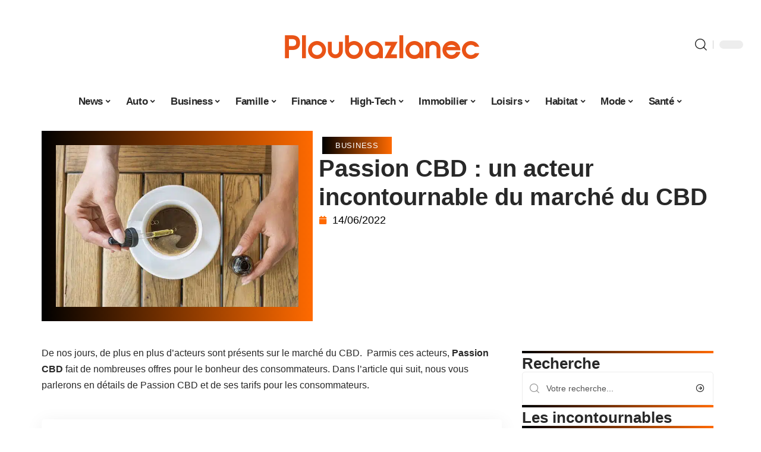

--- FILE ---
content_type: text/html; charset=UTF-8
request_url: https://www.ploubazlanec.fr/passion-cbd-un-acteur-incontournable-du-marche-du-cbd/
body_size: 53862
content:
<!DOCTYPE html>
<html lang="fr-FR">
<head><meta charset="UTF-8"><script>if(navigator.userAgent.match(/MSIE|Internet Explorer/i)||navigator.userAgent.match(/Trident\/7\..*?rv:11/i)){var href=document.location.href;if(!href.match(/[?&]nowprocket/)){if(href.indexOf("?")==-1){if(href.indexOf("#")==-1){document.location.href=href+"?nowprocket=1"}else{document.location.href=href.replace("#","?nowprocket=1#")}}else{if(href.indexOf("#")==-1){document.location.href=href+"&nowprocket=1"}else{document.location.href=href.replace("#","&nowprocket=1#")}}}}</script><script>(()=>{class RocketLazyLoadScripts{constructor(){this.v="2.0.4",this.userEvents=["keydown","keyup","mousedown","mouseup","mousemove","mouseover","mouseout","touchmove","touchstart","touchend","touchcancel","wheel","click","dblclick","input"],this.attributeEvents=["onblur","onclick","oncontextmenu","ondblclick","onfocus","onmousedown","onmouseenter","onmouseleave","onmousemove","onmouseout","onmouseover","onmouseup","onmousewheel","onscroll","onsubmit"]}async t(){this.i(),this.o(),/iP(ad|hone)/.test(navigator.userAgent)&&this.h(),this.u(),this.l(this),this.m(),this.k(this),this.p(this),this._(),await Promise.all([this.R(),this.L()]),this.lastBreath=Date.now(),this.S(this),this.P(),this.D(),this.O(),this.M(),await this.C(this.delayedScripts.normal),await this.C(this.delayedScripts.defer),await this.C(this.delayedScripts.async),await this.T(),await this.F(),await this.j(),await this.A(),window.dispatchEvent(new Event("rocket-allScriptsLoaded")),this.everythingLoaded=!0,this.lastTouchEnd&&await new Promise(t=>setTimeout(t,500-Date.now()+this.lastTouchEnd)),this.I(),this.H(),this.U(),this.W()}i(){this.CSPIssue=sessionStorage.getItem("rocketCSPIssue"),document.addEventListener("securitypolicyviolation",t=>{this.CSPIssue||"script-src-elem"!==t.violatedDirective||"data"!==t.blockedURI||(this.CSPIssue=!0,sessionStorage.setItem("rocketCSPIssue",!0))},{isRocket:!0})}o(){window.addEventListener("pageshow",t=>{this.persisted=t.persisted,this.realWindowLoadedFired=!0},{isRocket:!0}),window.addEventListener("pagehide",()=>{this.onFirstUserAction=null},{isRocket:!0})}h(){let t;function e(e){t=e}window.addEventListener("touchstart",e,{isRocket:!0}),window.addEventListener("touchend",function i(o){o.changedTouches[0]&&t.changedTouches[0]&&Math.abs(o.changedTouches[0].pageX-t.changedTouches[0].pageX)<10&&Math.abs(o.changedTouches[0].pageY-t.changedTouches[0].pageY)<10&&o.timeStamp-t.timeStamp<200&&(window.removeEventListener("touchstart",e,{isRocket:!0}),window.removeEventListener("touchend",i,{isRocket:!0}),"INPUT"===o.target.tagName&&"text"===o.target.type||(o.target.dispatchEvent(new TouchEvent("touchend",{target:o.target,bubbles:!0})),o.target.dispatchEvent(new MouseEvent("mouseover",{target:o.target,bubbles:!0})),o.target.dispatchEvent(new PointerEvent("click",{target:o.target,bubbles:!0,cancelable:!0,detail:1,clientX:o.changedTouches[0].clientX,clientY:o.changedTouches[0].clientY})),event.preventDefault()))},{isRocket:!0})}q(t){this.userActionTriggered||("mousemove"!==t.type||this.firstMousemoveIgnored?"keyup"===t.type||"mouseover"===t.type||"mouseout"===t.type||(this.userActionTriggered=!0,this.onFirstUserAction&&this.onFirstUserAction()):this.firstMousemoveIgnored=!0),"click"===t.type&&t.preventDefault(),t.stopPropagation(),t.stopImmediatePropagation(),"touchstart"===this.lastEvent&&"touchend"===t.type&&(this.lastTouchEnd=Date.now()),"click"===t.type&&(this.lastTouchEnd=0),this.lastEvent=t.type,t.composedPath&&t.composedPath()[0].getRootNode()instanceof ShadowRoot&&(t.rocketTarget=t.composedPath()[0]),this.savedUserEvents.push(t)}u(){this.savedUserEvents=[],this.userEventHandler=this.q.bind(this),this.userEvents.forEach(t=>window.addEventListener(t,this.userEventHandler,{passive:!1,isRocket:!0})),document.addEventListener("visibilitychange",this.userEventHandler,{isRocket:!0})}U(){this.userEvents.forEach(t=>window.removeEventListener(t,this.userEventHandler,{passive:!1,isRocket:!0})),document.removeEventListener("visibilitychange",this.userEventHandler,{isRocket:!0}),this.savedUserEvents.forEach(t=>{(t.rocketTarget||t.target).dispatchEvent(new window[t.constructor.name](t.type,t))})}m(){const t="return false",e=Array.from(this.attributeEvents,t=>"data-rocket-"+t),i="["+this.attributeEvents.join("],[")+"]",o="[data-rocket-"+this.attributeEvents.join("],[data-rocket-")+"]",s=(e,i,o)=>{o&&o!==t&&(e.setAttribute("data-rocket-"+i,o),e["rocket"+i]=new Function("event",o),e.setAttribute(i,t))};new MutationObserver(t=>{for(const n of t)"attributes"===n.type&&(n.attributeName.startsWith("data-rocket-")||this.everythingLoaded?n.attributeName.startsWith("data-rocket-")&&this.everythingLoaded&&this.N(n.target,n.attributeName.substring(12)):s(n.target,n.attributeName,n.target.getAttribute(n.attributeName))),"childList"===n.type&&n.addedNodes.forEach(t=>{if(t.nodeType===Node.ELEMENT_NODE)if(this.everythingLoaded)for(const i of[t,...t.querySelectorAll(o)])for(const t of i.getAttributeNames())e.includes(t)&&this.N(i,t.substring(12));else for(const e of[t,...t.querySelectorAll(i)])for(const t of e.getAttributeNames())this.attributeEvents.includes(t)&&s(e,t,e.getAttribute(t))})}).observe(document,{subtree:!0,childList:!0,attributeFilter:[...this.attributeEvents,...e]})}I(){this.attributeEvents.forEach(t=>{document.querySelectorAll("[data-rocket-"+t+"]").forEach(e=>{this.N(e,t)})})}N(t,e){const i=t.getAttribute("data-rocket-"+e);i&&(t.setAttribute(e,i),t.removeAttribute("data-rocket-"+e))}k(t){Object.defineProperty(HTMLElement.prototype,"onclick",{get(){return this.rocketonclick||null},set(e){this.rocketonclick=e,this.setAttribute(t.everythingLoaded?"onclick":"data-rocket-onclick","this.rocketonclick(event)")}})}S(t){function e(e,i){let o=e[i];e[i]=null,Object.defineProperty(e,i,{get:()=>o,set(s){t.everythingLoaded?o=s:e["rocket"+i]=o=s}})}e(document,"onreadystatechange"),e(window,"onload"),e(window,"onpageshow");try{Object.defineProperty(document,"readyState",{get:()=>t.rocketReadyState,set(e){t.rocketReadyState=e},configurable:!0}),document.readyState="loading"}catch(t){console.log("WPRocket DJE readyState conflict, bypassing")}}l(t){this.originalAddEventListener=EventTarget.prototype.addEventListener,this.originalRemoveEventListener=EventTarget.prototype.removeEventListener,this.savedEventListeners=[],EventTarget.prototype.addEventListener=function(e,i,o){o&&o.isRocket||!t.B(e,this)&&!t.userEvents.includes(e)||t.B(e,this)&&!t.userActionTriggered||e.startsWith("rocket-")||t.everythingLoaded?t.originalAddEventListener.call(this,e,i,o):(t.savedEventListeners.push({target:this,remove:!1,type:e,func:i,options:o}),"mouseenter"!==e&&"mouseleave"!==e||t.originalAddEventListener.call(this,e,t.savedUserEvents.push,o))},EventTarget.prototype.removeEventListener=function(e,i,o){o&&o.isRocket||!t.B(e,this)&&!t.userEvents.includes(e)||t.B(e,this)&&!t.userActionTriggered||e.startsWith("rocket-")||t.everythingLoaded?t.originalRemoveEventListener.call(this,e,i,o):t.savedEventListeners.push({target:this,remove:!0,type:e,func:i,options:o})}}J(t,e){this.savedEventListeners=this.savedEventListeners.filter(i=>{let o=i.type,s=i.target||window;return e!==o||t!==s||(this.B(o,s)&&(i.type="rocket-"+o),this.$(i),!1)})}H(){EventTarget.prototype.addEventListener=this.originalAddEventListener,EventTarget.prototype.removeEventListener=this.originalRemoveEventListener,this.savedEventListeners.forEach(t=>this.$(t))}$(t){t.remove?this.originalRemoveEventListener.call(t.target,t.type,t.func,t.options):this.originalAddEventListener.call(t.target,t.type,t.func,t.options)}p(t){let e;function i(e){return t.everythingLoaded?e:e.split(" ").map(t=>"load"===t||t.startsWith("load.")?"rocket-jquery-load":t).join(" ")}function o(o){function s(e){const s=o.fn[e];o.fn[e]=o.fn.init.prototype[e]=function(){return this[0]===window&&t.userActionTriggered&&("string"==typeof arguments[0]||arguments[0]instanceof String?arguments[0]=i(arguments[0]):"object"==typeof arguments[0]&&Object.keys(arguments[0]).forEach(t=>{const e=arguments[0][t];delete arguments[0][t],arguments[0][i(t)]=e})),s.apply(this,arguments),this}}if(o&&o.fn&&!t.allJQueries.includes(o)){const e={DOMContentLoaded:[],"rocket-DOMContentLoaded":[]};for(const t in e)document.addEventListener(t,()=>{e[t].forEach(t=>t())},{isRocket:!0});o.fn.ready=o.fn.init.prototype.ready=function(i){function s(){parseInt(o.fn.jquery)>2?setTimeout(()=>i.bind(document)(o)):i.bind(document)(o)}return"function"==typeof i&&(t.realDomReadyFired?!t.userActionTriggered||t.fauxDomReadyFired?s():e["rocket-DOMContentLoaded"].push(s):e.DOMContentLoaded.push(s)),o([])},s("on"),s("one"),s("off"),t.allJQueries.push(o)}e=o}t.allJQueries=[],o(window.jQuery),Object.defineProperty(window,"jQuery",{get:()=>e,set(t){o(t)}})}P(){const t=new Map;document.write=document.writeln=function(e){const i=document.currentScript,o=document.createRange(),s=i.parentElement;let n=t.get(i);void 0===n&&(n=i.nextSibling,t.set(i,n));const c=document.createDocumentFragment();o.setStart(c,0),c.appendChild(o.createContextualFragment(e)),s.insertBefore(c,n)}}async R(){return new Promise(t=>{this.userActionTriggered?t():this.onFirstUserAction=t})}async L(){return new Promise(t=>{document.addEventListener("DOMContentLoaded",()=>{this.realDomReadyFired=!0,t()},{isRocket:!0})})}async j(){return this.realWindowLoadedFired?Promise.resolve():new Promise(t=>{window.addEventListener("load",t,{isRocket:!0})})}M(){this.pendingScripts=[];this.scriptsMutationObserver=new MutationObserver(t=>{for(const e of t)e.addedNodes.forEach(t=>{"SCRIPT"!==t.tagName||t.noModule||t.isWPRocket||this.pendingScripts.push({script:t,promise:new Promise(e=>{const i=()=>{const i=this.pendingScripts.findIndex(e=>e.script===t);i>=0&&this.pendingScripts.splice(i,1),e()};t.addEventListener("load",i,{isRocket:!0}),t.addEventListener("error",i,{isRocket:!0}),setTimeout(i,1e3)})})})}),this.scriptsMutationObserver.observe(document,{childList:!0,subtree:!0})}async F(){await this.X(),this.pendingScripts.length?(await this.pendingScripts[0].promise,await this.F()):this.scriptsMutationObserver.disconnect()}D(){this.delayedScripts={normal:[],async:[],defer:[]},document.querySelectorAll("script[type$=rocketlazyloadscript]").forEach(t=>{t.hasAttribute("data-rocket-src")?t.hasAttribute("async")&&!1!==t.async?this.delayedScripts.async.push(t):t.hasAttribute("defer")&&!1!==t.defer||"module"===t.getAttribute("data-rocket-type")?this.delayedScripts.defer.push(t):this.delayedScripts.normal.push(t):this.delayedScripts.normal.push(t)})}async _(){await this.L();let t=[];document.querySelectorAll("script[type$=rocketlazyloadscript][data-rocket-src]").forEach(e=>{let i=e.getAttribute("data-rocket-src");if(i&&!i.startsWith("data:")){i.startsWith("//")&&(i=location.protocol+i);try{const o=new URL(i).origin;o!==location.origin&&t.push({src:o,crossOrigin:e.crossOrigin||"module"===e.getAttribute("data-rocket-type")})}catch(t){}}}),t=[...new Map(t.map(t=>[JSON.stringify(t),t])).values()],this.Y(t,"preconnect")}async G(t){if(await this.K(),!0!==t.noModule||!("noModule"in HTMLScriptElement.prototype))return new Promise(e=>{let i;function o(){(i||t).setAttribute("data-rocket-status","executed"),e()}try{if(navigator.userAgent.includes("Firefox/")||""===navigator.vendor||this.CSPIssue)i=document.createElement("script"),[...t.attributes].forEach(t=>{let e=t.nodeName;"type"!==e&&("data-rocket-type"===e&&(e="type"),"data-rocket-src"===e&&(e="src"),i.setAttribute(e,t.nodeValue))}),t.text&&(i.text=t.text),t.nonce&&(i.nonce=t.nonce),i.hasAttribute("src")?(i.addEventListener("load",o,{isRocket:!0}),i.addEventListener("error",()=>{i.setAttribute("data-rocket-status","failed-network"),e()},{isRocket:!0}),setTimeout(()=>{i.isConnected||e()},1)):(i.text=t.text,o()),i.isWPRocket=!0,t.parentNode.replaceChild(i,t);else{const i=t.getAttribute("data-rocket-type"),s=t.getAttribute("data-rocket-src");i?(t.type=i,t.removeAttribute("data-rocket-type")):t.removeAttribute("type"),t.addEventListener("load",o,{isRocket:!0}),t.addEventListener("error",i=>{this.CSPIssue&&i.target.src.startsWith("data:")?(console.log("WPRocket: CSP fallback activated"),t.removeAttribute("src"),this.G(t).then(e)):(t.setAttribute("data-rocket-status","failed-network"),e())},{isRocket:!0}),s?(t.fetchPriority="high",t.removeAttribute("data-rocket-src"),t.src=s):t.src="data:text/javascript;base64,"+window.btoa(unescape(encodeURIComponent(t.text)))}}catch(i){t.setAttribute("data-rocket-status","failed-transform"),e()}});t.setAttribute("data-rocket-status","skipped")}async C(t){const e=t.shift();return e?(e.isConnected&&await this.G(e),this.C(t)):Promise.resolve()}O(){this.Y([...this.delayedScripts.normal,...this.delayedScripts.defer,...this.delayedScripts.async],"preload")}Y(t,e){this.trash=this.trash||[];let i=!0;var o=document.createDocumentFragment();t.forEach(t=>{const s=t.getAttribute&&t.getAttribute("data-rocket-src")||t.src;if(s&&!s.startsWith("data:")){const n=document.createElement("link");n.href=s,n.rel=e,"preconnect"!==e&&(n.as="script",n.fetchPriority=i?"high":"low"),t.getAttribute&&"module"===t.getAttribute("data-rocket-type")&&(n.crossOrigin=!0),t.crossOrigin&&(n.crossOrigin=t.crossOrigin),t.integrity&&(n.integrity=t.integrity),t.nonce&&(n.nonce=t.nonce),o.appendChild(n),this.trash.push(n),i=!1}}),document.head.appendChild(o)}W(){this.trash.forEach(t=>t.remove())}async T(){try{document.readyState="interactive"}catch(t){}this.fauxDomReadyFired=!0;try{await this.K(),this.J(document,"readystatechange"),document.dispatchEvent(new Event("rocket-readystatechange")),await this.K(),document.rocketonreadystatechange&&document.rocketonreadystatechange(),await this.K(),this.J(document,"DOMContentLoaded"),document.dispatchEvent(new Event("rocket-DOMContentLoaded")),await this.K(),this.J(window,"DOMContentLoaded"),window.dispatchEvent(new Event("rocket-DOMContentLoaded"))}catch(t){console.error(t)}}async A(){try{document.readyState="complete"}catch(t){}try{await this.K(),this.J(document,"readystatechange"),document.dispatchEvent(new Event("rocket-readystatechange")),await this.K(),document.rocketonreadystatechange&&document.rocketonreadystatechange(),await this.K(),this.J(window,"load"),window.dispatchEvent(new Event("rocket-load")),await this.K(),window.rocketonload&&window.rocketonload(),await this.K(),this.allJQueries.forEach(t=>t(window).trigger("rocket-jquery-load")),await this.K(),this.J(window,"pageshow");const t=new Event("rocket-pageshow");t.persisted=this.persisted,window.dispatchEvent(t),await this.K(),window.rocketonpageshow&&window.rocketonpageshow({persisted:this.persisted})}catch(t){console.error(t)}}async K(){Date.now()-this.lastBreath>45&&(await this.X(),this.lastBreath=Date.now())}async X(){return document.hidden?new Promise(t=>setTimeout(t)):new Promise(t=>requestAnimationFrame(t))}B(t,e){return e===document&&"readystatechange"===t||(e===document&&"DOMContentLoaded"===t||(e===window&&"DOMContentLoaded"===t||(e===window&&"load"===t||e===window&&"pageshow"===t)))}static run(){(new RocketLazyLoadScripts).t()}}RocketLazyLoadScripts.run()})();</script>
    
    <meta http-equiv="X-UA-Compatible" content="IE=edge">
    <meta name="viewport" content="width=device-width, initial-scale=1">
    <link rel="profile" href="https://gmpg.org/xfn/11">
	<meta name='robots' content='index, follow, max-image-preview:large, max-snippet:-1, max-video-preview:-1' />
            <link rel="apple-touch-icon" href="https://www.ploubazlanec.fr/wp-content/uploads/ploubazlanec.fr-512x512_2-1.png"/>
		            <meta name="msapplication-TileColor" content="#ffffff">
            <meta name="msapplication-TileImage" content="https://www.ploubazlanec.fr/wp-content/uploads/ploubazlanec.fr-512x512_2-1.png"/>
		<meta http-equiv="Content-Security-Policy" content="upgrade-insecure-requests">

	<!-- This site is optimized with the Yoast SEO plugin v26.8 - https://yoast.com/product/yoast-seo-wordpress/ -->
	<title>Passion CBD : un acteur incontournable du marché du CBD - Ploubazlanec</title>
<style id="wpr-usedcss">img:is([sizes=auto i],[sizes^="auto," i]){contain-intrinsic-size:3000px 1500px}.block-wrap>.block-inner>.p-grid,.block-wrap>.block-inner>.p-wrap,.entry-content,.footer-wrap,.mega-dropdown,.ruby-table-contents,.swiper-container,.swiper-wrapper .p-wrap,.widget{contain:style layout}body,html{font-family:-apple-system,BlinkMacSystemFont,"Segoe UI",Roboto,Helvetica,Arial,sans-serif,"Apple Color Emoji","Segoe UI Emoji","Segoe UI Symbol"!important}a,address,article,code,div,dl,dt,em,fieldset,figcaption,footer,form,h1,h2,h3,header,label,legend,li,main,nav,p,section,span,strong,time,tr,ul{font-family:inherit}img.emoji{display:inline!important;border:none!important;box-shadow:none!important;height:1em!important;width:1em!important;margin:0 .07em!important;vertical-align:-.1em!important;background:0 0!important;padding:0!important}:root{--direction-multiplier:1}body.rtl{--direction-multiplier:-1}.elementor-screen-only{height:1px;margin:-1px;overflow:hidden;padding:0;position:absolute;top:-10000em;width:1px;clip:rect(0,0,0,0);border:0}.elementor *,.elementor :after,.elementor :before{box-sizing:border-box}.elementor a{box-shadow:none;text-decoration:none}.elementor img{border:none;border-radius:0;box-shadow:none;height:auto;max-width:100%}.elementor .elementor-widget:not(.elementor-widget-text-editor):not(.elementor-widget-theme-post-content) figure{margin:0}.elementor iframe,.elementor object,.elementor video{border:none;line-height:1;margin:0;max-width:100%;width:100%}.elementor-element{--flex-direction:initial;--flex-wrap:initial;--justify-content:initial;--align-items:initial;--align-content:initial;--gap:initial;--flex-basis:initial;--flex-grow:initial;--flex-shrink:initial;--order:initial;--align-self:initial;align-self:var(--align-self);flex-basis:var(--flex-basis);flex-grow:var(--flex-grow);flex-shrink:var(--flex-shrink);order:var(--order)}.elementor-element:where(.e-con-full,.elementor-widget){align-content:var(--align-content);align-items:var(--align-items);flex-direction:var(--flex-direction);flex-wrap:var(--flex-wrap);gap:var(--row-gap) var(--column-gap);justify-content:var(--justify-content)}.elementor-invisible{visibility:hidden}:root{--page-title-display:block}.elementor-widget-wrap{align-content:flex-start;flex-wrap:wrap;position:relative;width:100%}.elementor:not(.elementor-bc-flex-widget) .elementor-widget-wrap{display:flex}.elementor-widget-wrap>.elementor-element{width:100%}.elementor-widget-wrap.e-swiper-container{width:calc(100% - (var(--e-column-margin-left,0px) + var(--e-column-margin-right,0px)))}.elementor-widget{position:relative}.elementor-widget:not(:last-child){margin-block-end:var(--kit-widget-spacing,20px)}@media (min-width:1025px){#elementor-device-mode:after{content:"desktop"}}@media (min-width:-1){#elementor-device-mode:after{content:"widescreen"}.elementor-widget:not(.elementor-widescreen-align-end) .elementor-icon-list-item:after{inset-inline-start:0}.elementor-widget:not(.elementor-widescreen-align-start) .elementor-icon-list-item:after{inset-inline-end:0}}@media (max-width:-1){#elementor-device-mode:after{content:"laptop";content:"tablet_extra"}}@media (max-width:1024px){#elementor-device-mode:after{content:"tablet"}}@media (max-width:-1){#elementor-device-mode:after{content:"mobile_extra"}.elementor-widget:not(.elementor-laptop-align-end) .elementor-icon-list-item:after{inset-inline-start:0}.elementor-widget:not(.elementor-laptop-align-start) .elementor-icon-list-item:after{inset-inline-end:0}.elementor-widget:not(.elementor-tablet_extra-align-end) .elementor-icon-list-item:after{inset-inline-start:0}.elementor-widget:not(.elementor-tablet_extra-align-start) .elementor-icon-list-item:after{inset-inline-end:0}}@media (prefers-reduced-motion:no-preference){html{scroll-behavior:smooth}}.e-con{--border-radius:0;--border-top-width:0px;--border-right-width:0px;--border-bottom-width:0px;--border-left-width:0px;--border-style:initial;--border-color:initial;--container-widget-width:100%;--container-widget-height:initial;--container-widget-flex-grow:0;--container-widget-align-self:initial;--content-width:min(100%,var(--container-max-width,1140px));--width:100%;--min-height:initial;--height:auto;--text-align:initial;--margin-top:0px;--margin-right:0px;--margin-bottom:0px;--margin-left:0px;--padding-top:var(--container-default-padding-top,10px);--padding-right:var(--container-default-padding-right,10px);--padding-bottom:var(--container-default-padding-bottom,10px);--padding-left:var(--container-default-padding-left,10px);--position:relative;--z-index:revert;--overflow:visible;--gap:var(--widgets-spacing,20px);--row-gap:var(--widgets-spacing-row,20px);--column-gap:var(--widgets-spacing-column,20px);--overlay-mix-blend-mode:initial;--overlay-opacity:1;--overlay-transition:0.3s;--e-con-grid-template-columns:repeat(3,1fr);--e-con-grid-template-rows:repeat(2,1fr);border-radius:var(--border-radius);height:var(--height);min-height:var(--min-height);min-width:0;overflow:var(--overflow);position:var(--position);width:var(--width);z-index:var(--z-index);--flex-wrap-mobile:wrap}.e-con:where(:not(.e-div-block-base)){transition:background var(--background-transition,.3s),border var(--border-transition,.3s),box-shadow var(--border-transition,.3s),transform var(--e-con-transform-transition-duration,.4s)}.e-con{--margin-block-start:var(--margin-top);--margin-block-end:var(--margin-bottom);--margin-inline-start:var(--margin-left);--margin-inline-end:var(--margin-right);--padding-inline-start:var(--padding-left);--padding-inline-end:var(--padding-right);--padding-block-start:var(--padding-top);--padding-block-end:var(--padding-bottom);--border-block-start-width:var(--border-top-width);--border-block-end-width:var(--border-bottom-width);--border-inline-start-width:var(--border-left-width);--border-inline-end-width:var(--border-right-width)}body.rtl .e-con{--padding-inline-start:var(--padding-right);--padding-inline-end:var(--padding-left);--margin-inline-start:var(--margin-right);--margin-inline-end:var(--margin-left);--border-inline-start-width:var(--border-right-width);--border-inline-end-width:var(--border-left-width)}.e-con{margin-block-end:var(--margin-block-end);margin-block-start:var(--margin-block-start);margin-inline-end:var(--margin-inline-end);margin-inline-start:var(--margin-inline-start);padding-inline-end:var(--padding-inline-end);padding-inline-start:var(--padding-inline-start)}.e-con.e-flex{--flex-direction:column;--flex-basis:auto;--flex-grow:0;--flex-shrink:1;flex:var(--flex-grow) var(--flex-shrink) var(--flex-basis)}.e-con-full,.e-con>.e-con-inner{padding-block-end:var(--padding-block-end);padding-block-start:var(--padding-block-start);text-align:var(--text-align)}.e-con-full.e-flex,.e-con.e-flex>.e-con-inner{flex-direction:var(--flex-direction)}.e-con,.e-con>.e-con-inner{display:var(--display)}.e-con-boxed.e-flex{align-content:normal;align-items:normal;flex-direction:column;flex-wrap:nowrap;justify-content:normal}.e-con-boxed{gap:initial;text-align:initial}.e-con.e-flex>.e-con-inner{align-content:var(--align-content);align-items:var(--align-items);align-self:auto;flex-basis:auto;flex-grow:1;flex-shrink:1;flex-wrap:var(--flex-wrap);justify-content:var(--justify-content)}.e-con>.e-con-inner{gap:var(--row-gap) var(--column-gap);height:100%;margin:0 auto;max-width:var(--content-width);padding-inline-end:0;padding-inline-start:0;width:100%}:is(.elementor-section-wrap,[data-elementor-id])>.e-con{--margin-left:auto;--margin-right:auto;max-width:min(100%,var(--width))}.e-con .elementor-widget.elementor-widget{margin-block-end:0}.e-con:before,.e-con>.elementor-motion-effects-container>.elementor-motion-effects-layer:before{border-block-end-width:var(--border-block-end-width);border-block-start-width:var(--border-block-start-width);border-color:var(--border-color);border-inline-end-width:var(--border-inline-end-width);border-inline-start-width:var(--border-inline-start-width);border-radius:var(--border-radius);border-style:var(--border-style);content:var(--background-overlay);display:block;height:max(100% + var(--border-top-width) + var(--border-bottom-width),100%);left:calc(0px - var(--border-left-width));mix-blend-mode:var(--overlay-mix-blend-mode);opacity:var(--overlay-opacity);position:absolute;top:calc(0px - var(--border-top-width));transition:var(--overlay-transition,.3s);width:max(100% + var(--border-left-width) + var(--border-right-width),100%)}.e-con:before{transition:background var(--overlay-transition,.3s),border-radius var(--border-transition,.3s),opacity var(--overlay-transition,.3s)}.e-con .elementor-widget{min-width:0}.e-con .elementor-widget.e-widget-swiper{width:100%}.e-con>.e-con-inner>.elementor-widget>.elementor-widget-container,.e-con>.elementor-widget>.elementor-widget-container{height:100%}.e-con.e-con>.e-con-inner>.elementor-widget,.elementor.elementor .e-con>.elementor-widget{max-width:100%}.e-con .elementor-widget:not(:last-child){--kit-widget-spacing:0px}@media (max-width:767px){#elementor-device-mode:after{content:"mobile"}.e-con.e-flex{--width:100%;--flex-wrap:var(--flex-wrap-mobile)}}.elementor-element:where(:not(.e-con)):where(:not(.e-div-block-base)) .elementor-widget-container,.elementor-element:where(:not(.e-con)):where(:not(.e-div-block-base)):not(:has(.elementor-widget-container)){transition:background .3s,border .3s,border-radius .3s,box-shadow .3s,transform var(--e-transform-transition-duration,.4s)}.animated{animation-duration:1.25s}.animated.infinite{animation-iteration-count:infinite}.animated.reverse{animation-direction:reverse;animation-fill-mode:forwards}@media (prefers-reduced-motion:reduce){.animated{animation:none!important}html *{transition-delay:0s!important;transition-duration:0s!important}}.elementor-kit-8177{--e-global-color-primary:#6EC1E4;--e-global-color-secondary:#54595F;--e-global-color-text:#7A7A7A;--e-global-color-accent:#61CE70;--e-global-typography-primary-font-family:"Roboto";--e-global-typography-primary-font-weight:600;--e-global-typography-secondary-font-family:"Roboto Slab";--e-global-typography-secondary-font-weight:400;--e-global-typography-text-font-family:"Roboto";--e-global-typography-text-font-weight:400;--e-global-typography-accent-font-family:"Roboto";--e-global-typography-accent-font-weight:500}.e-con{--container-max-width:1140px}.elementor-widget:not(:last-child){--kit-widget-spacing:20px}.elementor-element{--widgets-spacing:20px 20px;--widgets-spacing-row:20px;--widgets-spacing-column:20px}h1.entry-title{display:var(--page-title-display)}@media(max-width:1024px){.e-con{--container-max-width:1024px}}.elementor-8178 .elementor-element.elementor-element-3e8b4c8d{--display:flex;--flex-direction:row;--container-widget-width:initial;--container-widget-height:100%;--container-widget-flex-grow:1;--container-widget-align-self:stretch;--flex-wrap-mobile:wrap}.elementor-8178 .elementor-element.elementor-element-4e54f547{--display:flex;--flex-direction:column;--container-widget-width:100%;--container-widget-height:initial;--container-widget-flex-grow:0;--container-widget-align-self:initial;--flex-wrap-mobile:wrap;--gap:8px 8px;--row-gap:8px;--column-gap:8px;--margin-top:0px;--margin-bottom:0px;--margin-left:0px;--margin-right:0px;--padding-top:0px;--padding-bottom:0px;--padding-left:0px;--padding-right:0px}.elementor-8178 .elementor-element.elementor-element-71eb6325>.elementor-widget-container{margin:0;padding:0}.elementor-8178 .elementor-element.elementor-element-71eb6325{--round-5:24px}.elementor-8178 .elementor-element.elementor-element-35bbb25a{--display:flex;--flex-direction:column;--container-widget-width:100%;--container-widget-height:initial;--container-widget-flex-grow:0;--container-widget-align-self:initial;--flex-wrap-mobile:wrap;--justify-content:center;--gap:0px 0px;--row-gap:0px;--column-gap:0px}.elementor-8178 .elementor-element.elementor-element-23eefe3c>.elementor-widget-container{margin:0 0 0 6px;padding:0}.elementor-widget-post-info .elementor-icon-list-item:not(:last-child):after{border-color:var(--e-global-color-text)}.elementor-widget-post-info .elementor-icon-list-icon i{color:var(--e-global-color-primary)}.elementor-widget-post-info .elementor-icon-list-icon svg{fill:var(--e-global-color-primary)}.elementor-widget-post-info .elementor-icon-list-text,.elementor-widget-post-info .elementor-icon-list-text a{color:var(--e-global-color-secondary)}.elementor-widget-post-info .elementor-icon-list-item{font-family:var( --e-global-typography-text-font-family ),Sans-serif;font-weight:var(--e-global-typography-text-font-weight)}.elementor-8178 .elementor-element.elementor-element-1113aed .elementor-icon-list-icon{width:14px}.elementor-8178 .elementor-element.elementor-element-1113aed .elementor-icon-list-icon i{font-size:14px}.elementor-8178 .elementor-element.elementor-element-1113aed .elementor-icon-list-icon svg{--e-icon-list-icon-size:14px}.elementor-8178 .elementor-element.elementor-element-34ce1eca{--display:flex;--flex-direction:row;--container-widget-width:initial;--container-widget-height:100%;--container-widget-flex-grow:1;--container-widget-align-self:stretch;--flex-wrap-mobile:wrap}.elementor-8178 .elementor-element.elementor-element-176345a8{--display:flex;--margin-top:0px;--margin-bottom:0px;--margin-left:0px;--margin-right:0px;--padding-top:0px;--padding-bottom:0px;--padding-left:0px;--padding-right:24px}.elementor-8178 .elementor-element.elementor-element-34ecc625>.elementor-widget-container{margin:0;padding:0}.elementor-8178 .elementor-element.elementor-element-44e18710{--display:flex;--margin-top:0px;--margin-bottom:0px;--margin-left:0px;--margin-right:0px;--padding-top:0px;--padding-bottom:0px;--padding-left:0px;--padding-right:0px}.elementor-8178 .elementor-element.elementor-element-41df071b{margin:0 0 calc(var(--kit-widget-spacing,0px) + 0px) 0;padding:0}@media(max-width:767px){.e-con{--container-max-width:767px}.elementor-8178 .elementor-element.elementor-element-176345a8{--padding-top:0px;--padding-bottom:0px;--padding-left:0px;--padding-right:0px}}@media(min-width:768px){.elementor-8178 .elementor-element.elementor-element-4e54f547{--width:40%}.elementor-8178 .elementor-element.elementor-element-35bbb25a{--width:60%}.elementor-8178 .elementor-element.elementor-element-176345a8{--width:70%}.elementor-8178 .elementor-element.elementor-element-44e18710{--width:30%}}:root{--effect:all .25s cubic-bezier(0.32, 0.74, 0.57, 1);--timing:cubic-bezier(0.32, 0.74, 0.57, 1);--shadow-12:#0000001f;--shadow-2:#00000005;--round-3:3px;--height-34:34px;--height-40:40px;--padding-40:0 40px;--round-5:5px;--round-7:7px;--shadow-7:#00000012;--dark-accent:#191c20;--dark-accent-0:#191c2000;--dark-accent-90:#191c20f2;--meta-b-family:inherit;--meta-b-fcolor:#282828;--meta-b-fspace:normal;--meta-b-fstyle:normal;--meta-b-fweight:600;--meta-b-transform:none;--nav-bg:#fff;--subnav-bg:#fff;--indicator-bg-from:#ff0084;--nav-bg-from:#fff;--subnav-bg-from:#fff;--indicator-bg-to:#2c2cf8;--nav-bg-to:#fff;--subnav-bg-to:#fff;--bottom-border-color:var(--flex-gray-20);--column-border-color:var(--flex-gray-20);--audio-color:#ffa052;--excerpt-color:#666;--g-color:#ff184e;--gallery-color:#729dff;--heading-color:var(--body-fcolor);--nav-color:#282828;--privacy-color:#fff;--review-color:#ffc300;--subnav-color:#282828;--video-color:#ffc300;--nav-color-10:#28282820;--subnav-color-10:#28282820;--g-color-90:#ff184ee6;--absolute-dark:#242424;--body-family:'Oxygen',sans-serif;--btn-family:'Encode Sans Condensed',sans-serif;--cat-family:'Oxygen',sans-serif;--dwidgets-family:'Oxygen',sans-serif;--h1-family:'Encode Sans Condensed',sans-serif;--h2-family:'Encode Sans Condensed',sans-serif;--h3-family:'Encode Sans Condensed',sans-serif;--h4-family:'Encode Sans Condensed',sans-serif;--h5-family:'Encode Sans Condensed',sans-serif;--h6-family:'Encode Sans Condensed',sans-serif;--input-family:'Encode Sans Condensed',sans-serif;--menu-family:'Encode Sans Condensed',sans-serif;--meta-family:'Encode Sans Condensed',sans-serif;--submenu-family:'Encode Sans Condensed',sans-serif;--tagline-family:'Encode Sans Condensed',sans-serif;--body-fcolor:#282828;--btn-fcolor:inherit;--h1-fcolor:inherit;--h2-fcolor:inherit;--h3-fcolor:inherit;--h4-fcolor:inherit;--h5-fcolor:inherit;--h6-fcolor:inherit;--input-fcolor:inherit;--meta-fcolor:#666;--tagline-fcolor:inherit;--body-fsize:16px;--btn-fsize:12px;--cat-fsize:10px;--dwidgets-fsize:13px;--excerpt-fsize:14px;--h1-fsize:40px;--h2-fsize:28px;--h3-fsize:22px;--h4-fsize:16px;--h5-fsize:14px;--h6-fsize:13px;--headline-fsize:45px;--input-fsize:14px;--menu-fsize:17px;--meta-fsize:13px;--submenu-fsize:13px;--tagline-fsize:28px;--body-fspace:normal;--btn-fspace:normal;--cat-fspace:.07em;--dwidgets-fspace:0;--h1-fspace:normal;--h2-fspace:normal;--h3-fspace:normal;--h4-fspace:normal;--h5-fspace:normal;--h6-fspace:normal;--input-fspace:normal;--menu-fspace:-.02em;--meta-fspace:normal;--submenu-fspace:-.02em;--tagline-fspace:normal;--body-fstyle:normal;--btn-fstyle:normal;--cat-fstyle:normal;--dwidgets-fstyle:normal;--h1-fstyle:normal;--h2-fstyle:normal;--h3-fstyle:normal;--h4-fstyle:normal;--h5-fstyle:normal;--h6-fstyle:normal;--input-fstyle:normal;--menu-fstyle:normal;--meta-fstyle:normal;--submenu-fstyle:normal;--tagline-fstyle:normal;--body-fweight:400;--btn-fweight:700;--cat-fweight:700;--dwidgets-fweight:600;--h1-fweight:700;--h2-fweight:700;--h3-fweight:700;--h4-fweight:700;--h5-fweight:700;--h6-fweight:600;--input-fweight:400;--menu-fweight:600;--meta-fweight:400;--submenu-fweight:500;--tagline-fweight:400;--flex-gray-15:#88888826;--flex-gray-20:#88888833;--flex-gray-40:#88888866;--flex-gray-7:#88888812;--indicator-height:4px;--nav-height:60px;--absolute-light:#ddd;--solid-light:#fafafa;--em-mini:.8em;--rem-mini:.8rem;--transparent-nav-color:#fff;--swiper-navigation-size:44px;--tagline-s-fsize:22px;--em-small:.92em;--rem-small:.92rem;--bottom-spacing:35px;--box-spacing:5%;--el-spacing:12px;--heading-sub-color:var(--g-color);--body-transform:none;--btn-transform:none;--cat-transform:uppercase;--dwidgets-transform:none;--h1-transform:none;--h2-transform:none;--h3-transform:none;--h4-transform:none;--h5-transform:none;--h6-transform:none;--input-transform:none;--menu-transform:none;--meta-transform:none;--submenu-transform:none;--tagline-transform:none;--absolute-white:#fff;--solid-white:#fff;--absolute-white-0:#ffffff00;--absolute-white-90:#fffffff2;--max-width-wo-sb:100%}.light-scheme,[data-theme=dark]{--shadow-12:#00000066;--shadow-2:#00000033;--shadow-7:#0000004d;--dark-accent:#0e0f12;--dark-accent-0:#0e0f1200;--dark-accent-90:#0e0f12f2;--meta-b-fcolor:#fff;--nav-bg:#131518;--subnav-bg:#191c20;--nav-bg-from:#131518;--subnav-bg-from:#191c20;--nav-bg-to:#131518;--subnav-bg-to:#191c20;--bcrumb-color:#fff;--excerpt-color:#ddd;--heading-color:var(--body-fcolor);--nav-color:#fff;--subnav-color:#fff;--nav-color-10:#ffffff15;--subnav-color-10:#ffffff15;--body-fcolor:#fff;--h1-fcolor:#fff;--h2-fcolor:#fff;--h3-fcolor:#fff;--h4-fcolor:#fff;--h5-fcolor:#fff;--h6-fcolor:#fff;--headline-fcolor:#fff;--input-fcolor:#fff;--meta-fcolor:#bbb;--tagline-fcolor:#fff;--flex-gray-15:#88888840;--flex-gray-20:#8888884d;--flex-gray-7:#88888818;--solid-light:#333;--heading-sub-color:var(--g-color);--solid-white:#191c20}body .light-scheme [data-mode=default],body:not([data-theme=dark]) [data-mode=dark],body[data-theme=dark] [data-mode=default]{display:none!important}body .light-scheme [data-mode=dark]{display:inherit!important}.light-scheme input::placeholder,[data-theme=dark] input::placeholder{color:var(--absolute-light)}a,address,body,caption,code,div,dl,dt,em,fieldset,form,h1,h2,h3,html,iframe,label,legend,li,object,p,s,span,strong,table,tbody,tr,tt,ul{font-family:inherit;font-size:100%;font-weight:inherit;font-style:inherit;line-height:inherit;margin:0;padding:0;vertical-align:baseline;border:0;outline:0}html{font-size:var(--body-fsize);overflow-x:hidden;-ms-text-size-adjust:100%;-webkit-text-size-adjust:100%;text-size-adjust:100%}body{font-family:var(--body-family);font-size:var(--body-fsize);font-weight:var(--body-fweight);font-style:var(--body-fstyle);line-height:1.7;display:block;margin:0;letter-spacing:var(--body-fspace);text-transform:var(--body-transform);color:var(--body-fcolor);background-color:var(--solid-white)}body.rtl{direction:rtl}*{-moz-box-sizing:border-box;-webkit-box-sizing:border-box;box-sizing:border-box}:after,:before{-moz-box-sizing:border-box;-webkit-box-sizing:border-box;box-sizing:border-box}.site{position:relative;display:block}.site *{-webkit-font-smoothing:antialiased;-moz-osx-font-smoothing:grayscale;text-rendering:optimizeLegibility}.site-outer{position:relative;display:block;max-width:100%;background-color:var(--solid-white)}.top-spacing .site-outer{-webkit-transition:margin .5s var(--timing);transition:margin .5s var(--timing)}.site-wrap{position:relative;display:block;margin:0;padding:0}.site-wrap{z-index:1;min-height:45vh}button,input{overflow:visible}canvas,progress,video{display:inline-block}progress{vertical-align:baseline}[type=checkbox],[type=radio],legend{box-sizing:border-box;padding:0}figure{display:block;margin:0}em{font-weight:400;font-style:italic}dt{font-weight:700}address{font-style:italic}code{font-family:monospace,monospace;font-size:.9em}a{text-decoration:none;color:inherit;background-color:transparent}strong{font-weight:700}code{font-family:Courier,monospace;padding:5px;background-color:var(--flex-gray-7)}img{max-width:100%;height:auto;vertical-align:middle;border-style:none;-webkit-object-fit:cover;object-fit:cover}svg:not(:root){overflow:hidden}button,input,optgroup,select,textarea{text-transform:none;color:inherit;outline:0!important}select{line-height:22px;position:relative;max-width:100%;padding:10px;border-color:var(--flex-gray-15);border-radius:var(--round-5);outline:0!important;background:url('data:image/svg+xml;utf8,<svg xmlns="http://www.w3.org/2000/svg" viewBox="0 0 24 24"><path d="M12 15a1 1 0 0 1-.707-.293l-3-3a1 1 0 0 1 1.414-1.414L12 12.586l2.293-2.293a1 1 0 0 1 1.414 1.414l-3 3A1 1 0 0 1 12 15z"/></svg>') right 5px top 50% no-repeat;background-size:22px;-moz-appearance:none;-webkit-appearance:none;appearance:none}select option{background-color:var(--solid-white)}[type=reset],[type=submit],button,html [type=button]{-webkit-appearance:button}[type=button]::-moz-focus-inner,[type=reset]::-moz-focus-inner,[type=submit]::-moz-focus-inner,button::-moz-focus-inner{padding:0;border-style:none}[type=button]:-moz-focusring,[type=reset]:-moz-focusring,[type=submit]:-moz-focusring,button:-moz-focusring{outline:ButtonText dotted 1px}fieldset{padding:0}legend{font-weight:700;display:table;max-width:100%;white-space:normal;color:inherit}textarea{overflow:auto}[type=number]::-webkit-inner-spin-button,[type=number]::-webkit-outer-spin-button{height:auto}[type=search]::-webkit-search-cancel-button,[type=search]::-webkit-search-decoration{-webkit-appearance:none}::-webkit-file-upload-button{font:inherit;-webkit-appearance:button}[hidden],template{display:none}.clearfix:after,.clearfix:before{display:table;clear:both;content:' '}.hidden{display:none}input:disabled,select:disabled,textarea:disabled{opacity:.5;background-color:#ffcb3330}h1{font-family:var(--h1-family);font-size:var(--h1-fsize);font-weight:var(--h1-fweight);font-style:var(--h1-fstyle);line-height:var(--h1-fheight, 1.2);letter-spacing:var(--h1-fspace);text-transform:var(--h1-transform)}h1{color:var(--h1-fcolor)}h2{font-family:var(--h2-family);font-size:var(--h2-fsize);font-weight:var(--h2-fweight);font-style:var(--h2-fstyle);line-height:var(--h2-fheight, 1.25);letter-spacing:var(--h2-fspace);text-transform:var(--h2-transform)}h2{color:var(--h2-fcolor)}.h3,h3{font-family:var(--h3-family);font-size:var(--h3-fsize);font-weight:var(--h3-fweight);font-style:var(--h3-fstyle);line-height:var(--h3-fheight, 1.3);letter-spacing:var(--h3-fspace);text-transform:var(--h3-transform)}h3{color:var(--h3-fcolor)}.h4{font-family:var(--h4-family);font-size:var(--h4-fsize);font-weight:var(--h4-fweight);font-style:var(--h4-fstyle);line-height:var(--h4-fheight, 1.45);letter-spacing:var(--h4-fspace);text-transform:var(--h4-transform)}.h5{font-family:var(--h5-family);font-size:var(--h5-fsize);font-weight:var(--h5-fweight);font-style:var(--h5-fstyle);line-height:var(--h5-fheight, 1.5);letter-spacing:var(--h5-fspace);text-transform:var(--h5-transform)}.p-categories{font-family:var(--cat-family);font-size:var(--cat-fsize);font-weight:var(--cat-fweight);font-style:var(--cat-fstyle);letter-spacing:var(--cat-fspace);text-transform:var(--cat-transform)}.is-meta,.user-form label{font-family:var(--meta-family);font-size:var(--meta-fsize);font-weight:var(--meta-fweight);font-style:var(--meta-fstyle);letter-spacing:var(--meta-fspace);text-transform:var(--meta-transform)}.tipsy-inner{font-family:var(--meta-family);font-weight:var(--meta-fweight);font-style:var(--meta-fstyle);letter-spacing:var(--meta-fspace);text-transform:var(--meta-transform);color:var(--meta-fcolor)}figcaption{font-family:var(--meta-family);font-size:var(--meta-fsize);font-weight:var(--meta-fweight);font-style:var(--meta-fstyle);letter-spacing:var(--meta-fspace);text-transform:var(--meta-transform)}.is-meta{color:var(--meta-fcolor)}.meta-bold{font-family:var(--meta-b-family);font-size:inherit;font-weight:var(--meta-b-fweight);font-style:var(--meta-b-fstyle);letter-spacing:var(--meta-b-fspace);text-transform:var(--meta-b-transform)}.meta-bold{color:var(--meta-b-fcolor,var(--body-fcolor))}input[type=email],input[type=number],input[type=password],input[type=search],input[type=text],input[type=url],textarea{font-family:var(--input-family);font-size:var(--input-fsize);font-weight:var(--input-fweight);font-style:var(--input-fstyle);line-height:1.5;letter-spacing:var(--input-fspace);text-transform:var(--input-transform);color:var(--input-fcolor)}textarea{font-size:var(--input-fsize)!important}.button,a.comment-reply-link,a.show-post-comment,button,input[type=submit]{font-family:var(--btn-family);font-size:var(--btn-fsize);font-weight:var(--btn-fweight);font-style:var(--btn-fstyle);letter-spacing:var(--btn-fspace);text-transform:var(--btn-transform)}.main-menu>li>a{font-family:var(--menu-family);font-size:var(--menu-fsize);font-weight:var(--menu-fweight);font-style:var(--menu-fstyle);line-height:1.5;letter-spacing:var(--menu-fspace);text-transform:var(--menu-transform)}.mobile-menu>li>a{font-family:'Encode Sans Condensed',sans-serif;font-size:1.1rem;font-weight:400;font-style:normal;line-height:1.5;letter-spacing:-.02em;text-transform:none}.mobile-qview a{font-family:'Encode Sans Condensed',sans-serif;font-size:16px;font-weight:600;font-style:normal;letter-spacing:-.02em;text-transform:none}.s-title{font-family:var(--headline-family,var(--h1-family));font-size:var(--headline-fsize, var(--h1-fsize));font-weight:var(--headline-fweight,var(--h1-fweight));font-style:var(--headline-fstyle,var(--h1-fstyle));letter-spacing:var(--headline-fspace, var(--h1-fspace));text-transform:var(--headline-transform,var(--h1-transform));color:var(--headline-fcolor,var(--h1-fcolor))}.s-title:not(.fw-headline){font-size:var(--headline-s-fsize, var(--h1-fsize))}.heading-title>*{font-family:var(--heading-family,inherit);font-size:var(--heading-fsize, inherit);font-weight:var(--heading-fweight,inherit);font-style:var(--heading-fstyle,inherit);letter-spacing:var(--heading-fspace, inherit);text-transform:var(--heading-transform,inherit)}.description-text{font-size:var(--excerpt-fsize)}input[type=email],input[type=number],input[type=password],input[type=search],input[type=text],input[type=url]{line-height:22px;max-width:100%;padding:10px 20px;-webkit-transition:var(--effect);transition:var(--effect);white-space:nowrap;border:none;border-radius:var(--round-3);outline:0!important;background-color:var(--flex-gray-7);-webkit-box-shadow:none!important;box-shadow:none!important}button{cursor:pointer;border:none;border-radius:var(--round-3);outline:0!important;-webkit-box-shadow:none;box-shadow:none}.button,.entry-content button,input[type=submit]:not(.search-submit){line-height:var(--height-40);padding:var(--padding-40);cursor:pointer;-webkit-transition:var(--effect);transition:var(--effect);white-space:nowrap;color:var(--absolute-white);border:none;border-radius:var(--round-3);outline:0!important;background:var(--g-color);-webkit-box-shadow:none;box-shadow:none}.entry-content button:hover,input[type=submit]:not(.search-submit):hover{-webkit-box-shadow:0 4px 15px var(--g-color-90);box-shadow:0 4px 15px var(--g-color-90)}textarea{display:block;width:100%;max-width:100%;padding:10px 25px;-webkit-transition:var(--effect);transition:var(--effect);border:none;border-radius:var(--round-3);outline:0;background-color:var(--flex-gray-7);-webkit-box-shadow:none!important;box-shadow:none!important}.rb-container{position:static;display:block;width:100%;max-width:var(--rb-width,1280px);margin-right:auto;margin-left:auto}.edge-padding{padding-right:20px;padding-left:20px}.menu-item,.rb-section ul{list-style:none}.h3,.h4,.h5,h1,h2,h3{-ms-word-wrap:break-word;word-wrap:break-word}.icon-holder{display:flex;align-items:center}.svg-icon{width:1.5em;height:auto}.overlay-text .is-meta,.overlay-text .meta-inner{color:var(--absolute-light);--meta-fcolor:var(--absolute-light)}.light-scheme .meta-category a,.overlay-text .entry-title,.overlay-text .meta-bold,.overlay-text .meta-category a,.overlay-text .s-title,[data-theme=dark] .meta-category a{color:var(--absolute-white)}.light-scheme{color:var(--body-fcolor);--pagi-bg:var(--solid-light)}input:-webkit-autofill,input:-webkit-autofill:active,input:-webkit-autofill:focus,input:-webkit-autofill:hover{transition:background-color 999999s ease-in-out 0s}.block-inner{display:flex;flex-flow:row wrap;flex-grow:1;row-gap:var(--bottom-spacing)}.is-gap-5 .block-inner{margin-right:-5px;margin-left:-5px;--column-gap:5px}.is-gap-10 .block-inner{margin-right:-10px;margin-left:-10px;--column-gap:10px}.is-gap-20 .block-inner{margin-right:-20px;margin-left:-20px;--column-gap:20px}.block-inner>*{flex-basis:100%;width:100%;padding-right:var(--column-gap,0);padding-left:var(--column-gap,0)}[class*=is-gap-]>.block-inner>*{padding-right:var(--column-gap,0);padding-left:var(--column-gap,0)}.effect-fadeout.activated a{opacity:.3}.effect-fadeout.activated a:focus,.effect-fadeout.activated a:hover{opacity:1}.is-hidden{display:none!important}.is-invisible{visibility:hidden;opacity:0}.rb-loader{font-size:10px;position:relative;display:none;overflow:hidden;width:3em;height:3em;transform:translateZ(0);animation:.8s linear infinite spin-loader;text-indent:-9999em;color:var(--g-color);border-radius:50%;background:currentColor;background:linear-gradient(to right,currentColor 10%,rgba(255,255,255,0) 50%)}.rb-loader:before{position:absolute;top:0;left:0;width:50%;height:50%;content:'';color:inherit;border-radius:100% 0 0 0;background:currentColor}.rb-loader:after{position:absolute;top:0;right:0;bottom:0;left:0;width:75%;height:75%;margin:auto;content:'';opacity:.5;border-radius:50%;background:var(--solid-white)}@-webkit-keyframes spin-loader{0%{transform:rotate(0)}100%{transform:rotate(360deg)}}@keyframes spin-loader{0%{transform:rotate(0)}100%{transform:rotate(360deg)}}.rb-loader.loader-absolute{position:absolute;bottom:50%;left:50%;display:block;margin-top:-1.5em;margin-left:-1.5em}.opacity-animate{-webkit-transition:opacity .25s var(--timing);transition:opacity .25s var(--timing)}.is-invisible{opacity:0}.pagination-trigger.is-disable{pointer-events:none;opacity:.5}.loadmore-trigger span,.pagination-trigger{font-size:var(--pagi-size, inherit);line-height:calc(var(--pagi-size, inherit) * 1.6);position:relative;display:inline-flex;align-items:center;flex-flow:row nowrap;min-height:var(--height-34);padding:var(--padding-40);-webkit-transition:var(--effect);transition:var(--effect);color:var(--pagi-color,currentColor);border-color:var(--pagi-accent-color,var(--flex-gray-7));border-radius:var(--round-7);background-color:var(--pagi-accent-color,var(--flex-gray-7))}.loadmore-trigger.loading span{opacity:0}.search-form{position:relative;display:flex;overflow:hidden;align-items:stretch;flex-flow:row nowrap;width:100%;border-radius:var(--round-7);background-color:var(--flex-gray-7)}.search-form input[type=search]{width:100%;padding:15px 15px 15px 5px;background:0 0!important}.search-submit{height:100%;padding:0 20px;cursor:pointer;-webkit-transition:var(--effect);transition:var(--effect);border:none;background-color:transparent;-webkit-box-shadow:none;box-shadow:none}.search-submit:active,.search-submit:hover{color:#fff;background-color:var(--g-color);-webkit-box-shadow:0 4px 15px var(--g-color-90);box-shadow:0 4px 15px var(--g-color-90)}.mfp-bg{position:fixed;z-index:9042;top:0;left:0;overflow:hidden;width:100%;height:100%;background:var(--dark-accent)}.mfp-wrap{position:fixed;z-index:9043;top:0;left:0;width:100%;height:100%;outline:0!important;-webkit-backface-visibility:hidden}.mfp-wrap button>*{pointer-events:none}.mfp-container{position:absolute;top:0;left:0;box-sizing:border-box;width:100%;height:100%;padding:0;text-align:center}.mfp-container:before{display:inline-block;height:100%;content:'';vertical-align:middle}.mfp-align-top .mfp-container:before{display:none}.mfp-content{position:relative;z-index:1045;display:inline-block;margin:0 auto;text-align:left;vertical-align:middle}.mfp-ajax-holder .mfp-content,.mfp-inline-holder .mfp-content{width:100%;cursor:auto}.mfp-ajax-cur{cursor:progress}.mfp-zoom-out-cur{cursor:zoom-out}.mfp-auto-cursor .mfp-content{cursor:auto}.mfp-arrow,.mfp-close,.mfp-counter{-moz-user-select:none;-webkit-user-select:none;user-select:none}.mfp-loading.mfp-figure{display:none}.mfp-hide{display:none!important}.mfp-s-error .mfp-content{display:none}button::-moz-focus-inner{padding:0;border:0}.mfp-arrow{position:absolute;top:50%;width:130px;height:110px;margin:0;margin-top:-55px;padding:0;opacity:.65;-webkit-tap-highlight-color:transparent}.mfp-arrow:active{margin-top:-54px}.mfp-arrow:focus,.mfp-arrow:hover{opacity:1}.mfp-arrow:after,.mfp-arrow:before{position:absolute;top:0;left:0;display:block;width:0;height:0;margin-top:35px;margin-left:35px;content:'';border:inset transparent}.mfp-arrow:after{top:8px;border-top-width:13px;border-bottom-width:13px}.mfp-arrow:before{opacity:.7;border-top-width:21px;border-bottom-width:21px}.mfp-iframe-holder .mfp-content{line-height:0;width:100%;max-width:900px}.mfp-iframe-scaler{overflow:hidden;width:100%;height:0;padding-top:56.25%}.mfp-iframe-scaler iframe{position:absolute;top:0;left:0;display:block;width:100%;height:100%;background:#000;box-shadow:0 0 8px rgba(0,0,0,.6)}img.mfp-img{line-height:0;display:block;box-sizing:border-box;width:auto;max-width:100%;height:auto;margin:0 auto;padding:40px 0}.mfp-figure{line-height:0}.mfp-figure:after{position:absolute;z-index:-1;top:40px;right:0;bottom:40px;left:0;display:block;width:auto;height:auto;content:'';background:#444;box-shadow:0 0 8px rgba(0,0,0,.6)}.mfp-figure figure{margin:0}.mfp-bottom-bar{position:absolute;top:100%;left:0;width:100%;margin-top:-36px;cursor:auto}.mfp-image-holder .mfp-content{max-width:100%}.mfp-bg.popup-animation{-webkit-transition:all .5s var(--timing);transition:all .5s var(--timing);opacity:0}.mfp-bg.mfp-ready.popup-animation{opacity:.92}.mfp-bg.mfp-ready.popup-animation.site-access-popup{opacity:.99}.mfp-removing.mfp-bg.mfp-ready.popup-animation{opacity:0!important}.popup-animation .mfp-content{-webkit-transition:all .5s var(--timing);transition:all .5s var(--timing);opacity:0}.popup-animation.mfp-ready .mfp-content{opacity:1}.popup-animation.mfp-removing .mfp-content{opacity:0}.tipsy-inner{font-size:var(--meta-fsize);line-height:1;max-width:200px;padding:7px 10px;text-align:center;color:var(--absolute-white);border-radius:var(--round-3);background-color:var(--dark-accent)}.rtl .rbi.rbi-reddit:before{-webkit-transform:none;transform:none}.rbi,[class^=rbi-]{font-family:ruby-icon!important;font-weight:400;font-style:normal;font-variant:normal;text-transform:none;-webkit-font-smoothing:antialiased;-moz-osx-font-smoothing:grayscale;speak:none}body.rtl .rbi:before{display:inline-block;-webkit-transform:scale(-1,1);transform:scale(-1,1)}.rbi-darrow-top:before{content:'\e94a'}.rbi-search:before{content:'\e946'}.rbi-read:before{content:'\e94c'}.rbi-close:before{content:'\e949'}.rbi-reddit:before{content:'\e928'}.rbi-cright:before{content:'\e902'}.rbi-angle-down:before{content:'\e924'}.rbi-star-o:before{content:'\e94f'}.swiper-container{position:relative;z-index:1;overflow:hidden;margin-right:auto;margin-left:auto;padding:0;list-style:none}.pre-load:not(.swiper-container-initialized){max-height:0}.swiper-wrapper{position:relative;z-index:1;display:flex;box-sizing:content-box;width:100%;height:100%;transition-property:transform}.swiper-wrapper{transform:translate3d(0,0,0)}.swiper-slide{position:relative;flex-shrink:0;width:100%;height:100%;transition-property:transform}.swiper-slide-invisible-blank{visibility:hidden}.swiper-button-lock{display:none}.swiper-pagination{position:absolute;z-index:10;transition:.3s opacity;transform:translate3d(0,0,0);text-align:center}.swiper-pagination.swiper-pagination-hidden{opacity:0}.swiper-pagination-bullet,body .swiper-pagination-bullet{position:relative;display:inline-block;width:calc(var(--nav-size,32px)/ 2);height:calc(var(--nav-size,32px)/ 2);margin-right:0;margin-left:0;-webkit-transition:-webkit-transform .25s var(--timing);transition:transform .25s var(--timing);opacity:.4;background:0 0}.swiper-pagination-bullet:before{position:absolute;top:0;left:0;width:100%;height:100%;content:'';-webkit-transform:scale(.5);transform:scale(.5);pointer-events:none;color:inherit;border-radius:100%;background:currentColor}.swiper-pagination-bullet.swiper-pagination-bullet-active{opacity:1}.swiper-pagination-bullet.swiper-pagination-bullet-active:before{-webkit-transform:scale(.75);transform:scale(.75)}button.swiper-pagination-bullet{margin:0;padding:0;border:none;box-shadow:none;-webkit-appearance:none;appearance:none}.swiper-pagination-bullet-active{opacity:1}.swiper-pagination-lock{display:none}.swiper-scrollbar-drag{position:relative;top:0;left:0;width:100%;height:100%;border-radius:var(--round-7);background:var(--g-color)}.swiper-scrollbar-lock{display:none}.swiper-zoom-container{display:flex;align-items:center;justify-content:center;width:100%;height:100%;text-align:center}.swiper-zoom-container>canvas,.swiper-zoom-container>img,.swiper-zoom-container>svg{max-width:100%;max-height:100%;object-fit:contain}.swiper-slide-zoomed{cursor:move}.swiper-lazy-preloader{position:absolute;z-index:10;top:50%;left:50%;box-sizing:border-box;width:42px;height:42px;margin-top:-21px;margin-left:-21px;transform-origin:50%;animation:1s linear infinite swiper-preloader-spin;border:4px solid var(--swiper-preloader-color,var(--g-color));border-top-color:transparent;border-radius:50%}@keyframes swiper-preloader-spin{100%{transform:rotate(360deg)}}.swiper-container .swiper-notification{position:absolute;z-index:-1000;top:0;left:0;pointer-events:none;opacity:0}.header-wrap{position:relative;display:block}.header-fw .navbar-wrap>.rb-container{max-width:100%}.navbar-wrap{position:relative;z-index:999;display:block}.header-mobile{display:none}.navbar-wrap:not(.navbar-transparent),.sticky-on .navbar-wrap{background:var(--nav-bg);background:-webkit-linear-gradient(left,var(--nav-bg-from) 0%,var(--nav-bg-to) 100%);background:linear-gradient(to right,var(--nav-bg-from) 0%,var(--nav-bg-to) 100%)}.sticky-on .navbar-wrap{-webkit-box-shadow:0 4px 30px var(--shadow-7);box-shadow:0 4px 30px var(--shadow-7)}.navbar-inner{position:relative;display:flex;align-items:stretch;flex-flow:row nowrap;justify-content:space-between;max-width:100%;min-height:var(--nav-height)}.navbar-center,.navbar-left,.navbar-right{display:flex;align-items:stretch;flex-flow:row nowrap}.navbar-left{flex-grow:1}.logo-wrap{display:flex;align-items:center;flex-shrink:0;max-height:100%;margin-right:20px}.logo-wrap a{max-height:100%}.is-image-logo.logo-wrap a{display:block}.logo-wrap img{display:block;width:auto;max-height:var(--nav-height);-webkit-transition:opacity .25s var(--timing);transition:opacity .25s var(--timing);object-fit:cover}.is-hd-5{--nav-height:40px}.header-5 .logo-wrap:not(.mobile-logo-wrap) img{max-height:var(--hd5-logo-height,60px)}.header-5 .logo-sec-center,.header-5 .logo-sec-left,.header-5 .logo-sec-right{position:relative;display:flex;flex:0 0 33.33%;margin:0}.header-5 .logo-sec-left{line-height:1;align-items:center}.logo-sec-left>:not(:last-child):before{position:absolute;top:.4em;right:0;bottom:.4em;display:block;content:'';border-right:1px solid var(--nav-color-10)}.header-5 .logo-sec-center{justify-content:center}.header-5 .logo-wrap:not(.mobile-logo-wrap){margin:0}.header-5 .logo-sec-right{align-items:stretch;justify-content:flex-end}.header-5 .navbar-center{justify-content:center;width:100%}.logo-sec,.more-section-outer .more-trigger{padding-top:15px;padding-bottom:15px}.logo-sec-inner{display:flex;align-items:center;flex-flow:row nowrap}.logo-sec-center{margin:0 auto}.logo-sec-right{display:flex;align-items:center;flex-flow:row nowrap;margin-left:auto}.logo-sec-right>*{padding-right:10px;padding-left:10px}.logo-sec-right .search-form-inner{min-width:320px;background-color:var(--flex-gray-7)}.logo-wrap a:hover img{opacity:.7}.navbar-right>*{position:static;display:flex;align-items:center;height:100%}.navbar-outer .navbar-right>*{color:var(--nav-color)}.large-menu>li{position:relative;display:block;float:left}.header-dropdown{position:absolute;z-index:9999;top:-9999px;right:auto;left:0;display:block;visibility:hidden;min-width:210px;margin-top:20px;list-style:none;-webkit-transition:top 0s,opacity .25s var(--timing),margin .25s var(--timing);transition:top 0s,opacity .25s var(--timing),margin .25s var(--timing);pointer-events:none;opacity:0;border-radius:var(--round-7)}.flex-dropdown,.mega-dropdown{position:absolute;z-index:888;top:-9999px;right:auto;left:-10%;display:block;overflow:hidden;min-width:180px;margin-top:20px;cursor:auto;-webkit-transition:top 0s ease .25s,opacity .25s var(--timing),margin .25s var(--timing) .25s;transition:top 0s ease .25s,opacity .25s var(--timing),margin .25s var(--timing) .25s;pointer-events:none;opacity:0;background:0 0}.mega-dropdown-inner:not(.mega-template-inner){border-radius:var(--round-7);background:var(--subnav-bg);background:-webkit-linear-gradient(left,var(--subnav-bg-from) 0%,var(--subnav-bg-to) 100%);background:linear-gradient(to right,var(--subnav-bg-from) 0%,var(--subnav-bg-to) 100%);-webkit-box-shadow:0 4px 30px var(--shadow-7);box-shadow:0 4px 30px var(--shadow-7)}.mega-dropdown{width:100vw}.header-dropdown-outer.dropdown-activated .header-dropdown,.large-menu>li:hover>.header-dropdown{top:calc(100% - 1px);bottom:auto;visibility:visible;max-width:1240px;margin-top:0;pointer-events:auto;opacity:1}li.menu-item.mega-menu-loaded:hover>.flex-dropdown,li.menu-item.mega-menu-loaded:hover>.mega-dropdown{top:calc(100% - 1px);bottom:auto;visibility:visible;margin-top:0;-webkit-transition:top 0s ease 0s,opacity .25s var(--timing),margin .25s var(--timing) 0s;transition:top 0s ease 0s,opacity .25s var(--timing),margin .25s var(--timing) 0s;opacity:1}.mega-header{display:flex;align-items:center;flex-flow:row nowrap;width:100%;margin-bottom:20px}.mega-header:not(.mega-header-fw){padding-bottom:5px;border-bottom:1px solid var(--subnav-color-10)}.mega-link{display:inline-flex;align-items:center;margin-left:auto;-webkit-transition:var(--effect);transition:var(--effect)}.mega-link i{margin-left:3px;-webkit-transition:var(--effect);transition:var(--effect)}.mega-link:hover{color:var(--g-color)}.mega-link:hover i{-webkit-transform:translateX(3px);transform:translateX(3px)}.is-mega-category .block-grid-small-1 .p-wrap{margin-bottom:0}.mega-dropdown-inner{width:100%;padding:20px 20px 30px;pointer-events:auto}.mega-header:not(.mega-header-fw) i{width:1em;margin-right:5px;color:var(--g-color)}.main-menu-wrap{display:flex;align-items:center;height:100%}.menu-item a>span{font-size:inherit;font-weight:inherit;font-style:inherit;position:relative;display:inline-flex;letter-spacing:inherit}.main-menu>li>a{position:relative;display:flex;align-items:center;flex-wrap:nowrap;height:var(--nav-height);padding-right:var(--menu-item-spacing,12px);padding-left:var(--menu-item-spacing,12px);white-space:nowrap;color:var(--nav-color)}.large-menu>.menu-item.menu-item-has-children>a>span{padding-right:2px}.large-menu>.menu-item.menu-item-has-children>a:after{font-family:ruby-icon;font-size:var(--rem-mini);content:'\e924';-webkit-transition:-webkit-transform .25s var(--timing),color .25s var(--timing);transition:transform .25s var(--timing),color .25s var(--timing);will-change:transform}.large-menu>.menu-item.menu-item-has-children:hover>a:after{-webkit-transform:rotate(-180deg);transform:rotate(-180deg)}.wnav-holder{padding-right:5px;padding-left:5px}.wnav-holder svg{line-height:0;width:20px;height:20px}.wnav-icon{font-size:20px}.w-header-search .header-search-form{width:340px;max-width:100%;margin-bottom:0;padding:5px}.w-header-search .search-form-inner{border:none}.rb-search-form{position:relative;width:100%}.rb-search-submit{position:relative;display:flex}.rb-search-submit input[type=submit]{padding:0;opacity:0}.rb-search-submit i{font-size:var(--em-small);line-height:1;position:absolute;top:0;bottom:0;left:0;display:flex;align-items:center;justify-content:center;width:100%;-webkit-transition:var(--effect);transition:var(--effect);pointer-events:none}.rb-search-form .search-icon{display:flex;flex-shrink:0;justify-content:center;width:40px}.rb-search-submit:hover i{color:var(--g-color)}.search-form-inner{display:flex;align-items:center;border:1px solid var(--flex-gray-15);border-radius:var(--round-5)}.header-wrap .search-form-inner{border-color:var(--subnav-color-10)}.mobile-collapse .search-form-inner{border-color:var(--submbnav-color-10,var(--flex-gray-15))}.rb-search-form .search-text{flex-grow:1}.rb-search-form input{width:100%;padding-right:0;padding-left:0;border:none;background:0 0}.rb-search-form input:focus{font-size:var(--input-fsize)!important}.rb-search-form input::placeholder{opacity:.8;color:inherit}img.svg{width:100%;height:100%;object-fit:contain}.navbar-right{position:relative;flex-shrink:0}.header-dropdown-outer{position:static}.dropdown-trigger{cursor:pointer}.header-dropdown{right:0;left:auto;overflow:hidden;min-width:200px;background:var(--subnav-bg);background:-webkit-linear-gradient(left,var(--subnav-bg-from) 0%,var(--subnav-bg-to) 100%);background:linear-gradient(to right,var(--subnav-bg-from) 0%,var(--subnav-bg-to) 100%);-webkit-box-shadow:0 4px 30px var(--shadow-12);box-shadow:0 4px 30px var(--shadow-12)}.menu-ani-1 .rb-menu>.menu-item>a>span{-webkit-transition:color .25s var(--timing);transition:color .25s var(--timing)}.menu-ani-1 .rb-menu>.menu-item>a>span:before{position:absolute;bottom:0;left:0;width:0;height:3px;content:'';-webkit-transition:width 0s var(--timing),background-color .25s var(--timing);transition:width 0s var(--timing),background-color .25s var(--timing);background-color:transparent}.menu-ani-1 .rb-menu>.menu-item>a>span:after{position:absolute;right:0;bottom:0;width:0;height:3px;content:'';-webkit-transition:width .25s var(--timing);transition:width .25s var(--timing);background-color:var(--nav-color-h-accent,var(--g-color))}.menu-ani-1 .rb-menu>.menu-item>a:hover:after,.rb-menu>.menu-item>a:hover>span{color:var(--nav-color-h,inherit)}.menu-ani-1 .rb-menu>.menu-item>a:hover>span:before{width:100%;-webkit-transition:width .25s var(--timing);transition:width .25s var(--timing);background-color:var(--nav-color-h-accent,var(--g-color))}.menu-ani-1 .rb-menu>.menu-item>a:hover>span:after{width:100%;-webkit-transition:width 0s var(--timing);transition:width 0s var(--timing);background-color:transparent}.burger-icon{position:relative;display:block;width:24px;height:16px;color:var(--nav-color,inherit)}.burger-icon>span{position:absolute;left:0;display:block;height:2px;-webkit-transition:all .5s var(--timing);transition:all .5s var(--timing);border-radius:2px;background-color:currentColor}.collapse-activated .burger-icon>span{-webkit-transition:var(--effect);transition:var(--effect)}.burger-icon>span:first-child{top:0;width:100%}.burger-icon>span:nth-child(2){top:50%;width:65%;margin-top:-1px}.burger-icon>span:nth-child(3){top:auto;bottom:0;width:40%}.collapse-activated .burger-icon>span:nth-child(2){background-color:transparent}.collapse-activated .burger-icon>span:first-child{top:50%;width:100%;margin-top:-1px;-webkit-transform:rotate(45deg);transform:rotate(45deg);transform-origin:center center}.collapse-activated .burger-icon>span:nth-child(3){top:50%;width:100%;margin-top:-1px;-webkit-transform:rotate(-45deg);transform:rotate(-45deg);transform-origin:center center}.login-toggle{display:inline-flex;align-items:center;flex-flow:row nowrap;flex-shrink:0;vertical-align:middle;pointer-events:none}.login-toggle span:not(.login-icon-svg){font-size:var(--rem-mini)}.notification-icon{display:flex}.more-trigger{line-height:0;height:100%;-webkit-transition:var(--effect);transition:var(--effect);color:var(--nav-color)}.more-section-outer .svg-icon{width:1em}.more-section-outer .more-trigger{padding-right:var(--menu-item-spacing,12px);padding-left:var(--menu-item-spacing,12px)}.more-section-outer .more-trigger:hover,.more-section-outer.dropdown-activated .more-trigger{color:var(--g-color)}.header-search-form .h5{display:block;margin-bottom:10px}.live-search-form-outer{position:relative}.live-search-animation.rb-loader{position:absolute;top:15px;right:10px;width:20px;height:20px;opacity:0;color:inherit}.search-loading .live-search-animation.rb-loader{display:block;opacity:1}.search-loading .rb-search-submit i{display:none}.is-form-layout .search-form-inner{width:100%;border-color:var(--search-form-color,var(--flex-gray-15))}.is-form-layout .search-icon{opacity:.5}.header-dropdown.left-direction{right:-10%;left:auto}.dark-mode-toggle-wrap{height:auto}.dark-mode-toggle{display:flex;align-items:center;cursor:pointer}.dark-mode-toggle-wrap:not(:first-child) .dark-mode-toggle{position:relative;margin-left:5px;padding-left:10px;border-left:1px solid var(--flex-gray-40)}.navbar-outer .dark-mode-toggle-wrap:not(:first-child) .dark-mode-toggle{border-color:var(--nav-color-10)}.dark-mode-slide{position:relative;width:40px;height:14px;border-radius:20px;background-color:var(--flex-gray-15)}.dark-mode-slide-btn{position:absolute;top:-5px;left:0;display:flex;visibility:hidden;align-items:center;justify-content:center;width:24px;height:24px;-webkit-transition:opacity .1s;transition:opacity .1s;opacity:0;border-radius:100%;background-color:var(--solid-white);-webkit-box-shadow:0 1px 4px var(--shadow-12)!important;box-shadow:0 1px 4px var(--shadow-12)!important}.triggered .dark-mode-slide-btn{-webkit-transition:opacity .25s,transform .5s;transition:opacity .25s,transform .5s;will-change:transform}.svg-mode-light{color:var(--body-fcolor)}.mode-icon-dark{color:#fff;background-color:var(--g-color)}.dark-mode-slide-btn svg{width:14px;height:14px}.dark-mode-slide-btn.activated{visibility:visible;opacity:1}.mode-icon-dark:not(.activated),.mode-icon-default.activated{-webkit-transform:translateX(0);transform:translateX(0)}.mode-icon-dark.activated,.mode-icon-default:not(.activated){-webkit-transform:translateX(16px);transform:translateX(16px)}body.switch-smooth{-webkit-transition:background-color .25s var(--timing);transition:background-color .25s var(--timing)}.navbar-outer{position:relative;z-index:110;display:block;width:100%}.elementor-editor-active .navbar-outer{z-index:0}.is-mstick .navbar-outer:not(.navbar-outer-template){min-height:var(--nav-height)}.is-mstick .sticky-holder{z-index:998;top:0;right:0;left:0}@-webkit-keyframes stick-animation{from{-webkit-transform:translate3d(0,-100%,0)}to{-webkit-transform:translate3d(0,0,0)}}@keyframes stick-animation{from{transform:translate3d(0,-100%,0)}to{transform:translate3d(0,0,0)}}.sticky-on .e-section-sticky,.sticky-on.is-mstick .sticky-holder{position:fixed;top:0;right:0;left:0;-webkit-transform:translate3d(0,0,0);transform:translate3d(0,0,0);-webkit-backface-visibility:hidden}.stick-animated .e-section-sticky,.stick-animated.is-mstick .sticky-holder{-webkit-animation-name:stick-animation;animation-name:stick-animation;-webkit-animation-duration:.2s;animation-duration:.2s;-webkit-animation-timing-function:ease-out;animation-timing-function:ease-out;-webkit-animation-iteration-count:1;animation-iteration-count:1;will-change:transform}.sticky-on .mobile-qview{display:none}.collapse-activated div.mobile-qview{display:block}.e-section-sticky{z-index:1000}.collapse-activated{overflow:hidden;max-height:100%}.collapse-activated .header-mobile,.collapse-activated .sticky-holder,.collapse-activated body{overflow:hidden;height:100%}.collapse-activated .site-outer{overflow:hidden;height:100%;margin-top:0!important;-webkit-transition:none;transition:none}.collapse-activated .header-wrap{display:flex;align-items:stretch;flex-flow:column nowrap;height:100%;min-height:100vh}.collapse-activated .navbar-outer{flex-grow:1}.header-mobile-wrap{position:relative;z-index:99;flex-grow:0;flex-shrink:0;color:var(--mbnav-color,var(--nav-color));background:var(--mbnav-bg,var(--nav-bg));background:-webkit-linear-gradient(left,var(--mbnav-bg-from,var(--nav-bg-from)) 0%,var(--mbnav-bg-to,var(--nav-bg-to)) 100%);background:linear-gradient(to right,var(--mbnav-bg-from,var(--nav-bg-from)) 0%,var(--mbnav-bg-to,var(--nav-bg-to)) 100%);-webkit-box-shadow:0 4px 30px var(--shadow-7);box-shadow:0 4px 30px var(--shadow-7)}.header-mobile-wrap .navbar-right>*{color:inherit}.mobile-logo-wrap{display:flex;flex-grow:0}.mobile-logo-wrap img{width:auto;max-height:var(--mbnav-height,42px)}.collapse-holder{display:block;overflow-y:auto;width:100%}.mobile-collapse .header-search-form{margin-bottom:15px}.mobile-collapse .rb-search-form input{padding-left:0}.mbnav{display:flex;align-items:center;flex-flow:row nowrap;min-height:var(--mbnav-height,42px)}.header-mobile-wrap .navbar-right{align-items:center;justify-content:flex-end}.mobile-toggle-wrap{display:flex;align-items:stretch}.navbar-right .mobile-toggle-wrap{height:auto}.navbar-right .mobile-toggle-wrap .burger-icon>span{right:0;left:auto}.navbar-right .mobile-toggle-wrap .mobile-menu-trigger{padding-right:0;padding-left:10px}.mobile-menu-trigger{display:flex;align-items:center;padding-right:10px;cursor:pointer}.mobile-menu-trigger.mobile-search-icon{font-size:18px;padding:0 5px}.mobile-menu-trigger i:before{-webkit-transition:var(--effect);transition:var(--effect)}.mobile-collapse{z-index:0;display:flex;visibility:hidden;overflow:hidden;flex-grow:1;height:0;-webkit-transition:opacity .7s var(--timing);transition:opacity .7s var(--timing);opacity:0;color:var(--submbnav-color,var(--subnav-color));background:var(--submbnav-bg,var(--subnav-bg));background:-webkit-linear-gradient(left,var(--submbnav-bg-from,var(--subnav-bg-from)) 0%,var(--submbnav-bg-to,var(--subnav-bg-to)) 100%);background:linear-gradient(to right,var(--submbnav-bg-from,var(--subnav-bg-from)) 0%,var(--submbnav-bg-to,var(--subnav-bg-to)) 100%)}.collapse-activated .mobile-collapse{visibility:visible;flex-grow:1;height:auto;opacity:1}.collapse-sections{position:relative;max-width:100%;margin-top:20px;padding-top:20px}.collapse-inner{position:relative;display:block;width:100%;padding-top:15px}.collapse-inner>:last-child{padding-bottom:90px}.mobile-search-form .live-search-animation.rb-loader{top:8px}.mobile-menu>li.menu-item-has-children:not(:first-child){margin-top:20px}.mobile-menu>li>a{display:block;padding:10px 0}.mobile-qview{position:relative;display:block;overflow:auto;width:100%;border-top:1px solid var(--nav-color-10);-ms-overflow-style:none;scrollbar-width:none}.mobile-qview::-webkit-scrollbar{width:0;height:0}.mobile-qview-inner{display:flex;flex-flow:row nowrap}.mobile-qview a{position:relative;display:flex;align-items:center;height:var(--qview-height,42px);padding:0 15px;white-space:nowrap;color:inherit}.mobile-qview a>span{line-height:1}.mobile-qview a:before{position:absolute;right:15px;bottom:0;left:15px;height:4px;content:'';-webkit-transition:var(--effect);transition:var(--effect);border-radius:var(--round-3);background-color:transparent}.mobile-qview a:hover:before{background-color:var(--g-color)}.collapse-sections>*{display:flex;flex-flow:row nowrap;margin-bottom:20px;padding-bottom:20px;border-bottom:1px solid var(--flex-gray-15)}.collapse-sections>:last-child{margin-bottom:0;border-bottom:none}.top-site-ad{position:relative;display:block;width:100%;height:auto;text-align:center;background-color:var(--top-site-bg,var(--flex-gray-7))}.top-site-ad:not(.no-spacing){padding-top:15px;padding-bottom:15px}.p-wrap{position:relative}.p-content{position:relative}.p-content>:not(:last-child),.p-wrap>:not(:last-child){margin-bottom:var(--el-spacing)}.feat-holder{position:relative;max-width:100%}.p-categories{display:flex;align-items:stretch;flex-flow:row wrap;flex-grow:1;gap:3px}.p-featured{position:relative;display:block;overflow:hidden;padding-bottom:60%;border-radius:var(--wrap-border,var(--round-3))}.preview-video{position:absolute;z-index:2;top:0;right:0;bottom:0;left:0;display:none;overflow:inherit;width:100%;height:100%;pointer-events:none;object-fit:cover}.preview-video video{display:block;width:100%;height:100%;pointer-events:none;object-fit:none}.show-preview .preview-video{display:block}.p-flink{position:absolute;z-index:1;top:0;right:0;bottom:0;left:0;display:block}.p-featured img.featured-img{position:absolute;top:0;right:0;bottom:0;left:0;width:100%;height:100%;margin:0;object-fit:cover;object-position:var(--feat-position,center)}.meta-inner{display:flex;align-items:center;flex-flow:row wrap;flex-grow:1;gap:.2em .6em}.bookmarked i:not(.bookmarked-icon){display:none}.remove-bookmark{line-height:1;position:absolute;z-index:100;top:5px;left:5px;display:flex;align-items:center;flex-flow:row nowrap;padding:7px 12px;-webkit-transition:var(--effect);transition:var(--effect);color:var(--absolute-white);border-radius:var(--round-3);background-color:var(--dark-accent)}.removing-bookmark .remove-bookmark{cursor:wait;opacity:.5}.remove-bookmark:hover{background:var(--g-color)}.remove-bookmark span{margin-left:4px}.meta-el{display:inline-flex;align-items:center;flex-flow:row wrap}.meta-category a{color:var(--cat-highlight,inherit)}.meta-el i{margin-right:5px}.meta-el:not(.meta-author) a{display:inline-flex;align-items:center;flex-flow:row nowrap}.meta-el:not(.meta-author) a:after{display:inline-flex;width:var(--meta-style-w,1px);height:var(--meta-style-h,6px);margin-right:.4em;margin-left:.4em;content:'';-webkit-transform:skewX(-15deg);transform:skewX(-15deg);text-decoration:none!important;opacity:var(--meta-style-o, .3);border-radius:var(--meta-style-b,0);background-color:var(--meta-fcolor)}.meta-el a:last-child:after{display:none}span.entry-title{display:block}.entry-title i{font-size:.9em;display:inline;margin-right:.2em;vertical-align:middle;color:var(--title-color,currentColor)}.p-url{font-size:var(--title-size, inherit);position:relative;color:var(--title-color,inherit);text-underline-offset:1px}.sticky .entry-title a:before,.sticky .s-title:before{font-family:ruby-icon;font-size:1em;margin-right:.3em;padding:0;content:'\e962'!important;color:inherit;background:0 0}.meta-category a{-webkit-transition:var(--effect);transition:var(--effect);text-decoration-color:transparent;text-decoration-line:underline;text-underline-offset:1px}.is-meta a:hover{text-decoration:underline;text-decoration-color:var(--g-color)}.is-meta .meta-category a:hover{text-decoration-color:var(--cat-highlight,var(--g-color))}.hover-ani-1 .p-url{-webkit-transition:all .25s var(--timing);transition:all .25s var(--timing);-moz-text-decoration-color:transparent;-webkit-text-decoration-color:transparent;text-decoration-color:transparent;text-decoration-line:underline;text-decoration-thickness:.1em}.hover-ani-1 .p-url:hover{-webkit-text-decoration-color:var(--g-color);text-decoration-color:var(--g-color)}body:not([data-theme=dark]).hover-ani-1 .p-url:hover{color:var(--g-color)}body.hover-ani-1 .light-scheme .p-url:hover,body:not([data-theme=dark]).hover-ani-1 .overlay-text .p-url:hover{color:var(--absolute-white)}.bookmark-limited .bookmark-featured,.bookmark-limited .bookmark-title{display:none}.bookmark-limited .bookmark-desc{font-size:var(--rem-small);margin-top:0;text-align:center;color:#fff}.bookmark-featured{position:relative;flex-shrink:0;width:90px}.bookmark-featured img{position:absolute;top:0;left:0;width:100%;height:100%}#follow-toggle-info .bookmark-desc{margin:auto;padding:15px;text-align:center}.bookmark-title{display:inline-block;overflow:hidden;max-width:235px;text-align:left;white-space:nowrap;text-overflow:ellipsis;color:#649f74}.bookmark-desc{font-size:var(--rem-mini);line-height:1.5;display:block;margin-top:5px;text-align:left;color:var(--meta-fcolor)}.bookmark-undo{margin-left:auto;-webkit-transition:var(--effect);transition:var(--effect);color:#649f74}.bookmark-undo:hover{text-decoration:underline}[data-theme=dark] .bookmark-title,[data-theme=dark] .bookmark-undo{color:#7cffb9}.p-category{font-family:inherit;font-weight:inherit;font-style:inherit;line-height:1;position:relative;z-index:1;display:inline-flex;flex-shrink:0;color:var(--cat-fcolor,inherit)}.ecat-bg-1 .p-category{padding:7px 12px;-webkit-transition:all .25s var(--timing);transition:all .25s var(--timing);text-decoration:none;color:var(--cat-fcolor,var(--absolute-white))}.ecat-bg-1 .p-category:before{position:absolute;z-index:-1;top:0;right:0;bottom:0;left:0;display:block;content:'';-webkit-transition:-webkit-box-shadow .25s var(--timing);transition:box-shadow .25s var(--timing);border-radius:var(--round-3);background-color:var(--cat-highlight,var(--g-color))}.ecat-bg-1 .p-category:before{-webkit-transform:skewX(-25deg);transform:skewX(-25deg)}.ecat-bg-1 .p-category:hover:before{-webkit-box-shadow:0 0 10px var(--cat-highlight-90,var(--g-color-90));box-shadow:0 0 10px var(--cat-highlight-90,var(--g-color-90))}.ecat-text .p-category{line-height:inherit;display:inline-flex;align-items:center;flex-flow:row nowrap;-webkit-transition:var(--effect);transition:var(--effect);color:var(--cat-highlight,inherit)}.ecat-text .p-categories{line-height:1.5}.ecat-text .p-category:not(:first-child):before{display:inline-flex;justify-content:center;width:1px;height:8px;max-height:1em;margin-right:7px;content:'';-webkit-transform:skewX(-15deg);transform:skewX(-15deg);background-color:var(--meta-fcolor)}.ecat-text .overlay-text .p-category,.ecat-text .overlay-text .p-category:before,.ecat-text.light-scheme .p-category,.ecat-text.light-scheme .p-category:before,.overlay-text .ecat-text .p-category,.overlay-text .ecat-text .p-category:before{color:var(--absolute-white);text-shadow:0 1px 3px var(--shadow-7)}.ecat-text .p-categories{gap:7px}.ecat-bg-1 .p-grid-1 .feat-holder,.ecat-bg-1 .p-grid-small-1 .feat-holder{padding-bottom:4px}.ecat-text .p-category:hover{opacity:.7}.list-holder{display:flex;align-items:center;flex-flow:row wrap;margin-right:var(--list-holder-margin,-15px);margin-left:var(--list-holder-margin,-15px)}.list-holder>*{flex-grow:1;width:100%;max-width:100%;padding-right:var(--list-holder-spacing,15px);padding-left:var(--list-holder-spacing,15px)}.s-title-sticky{display:none;align-items:center;flex-flow:row nowrap;flex-grow:1;max-width:100%;margin-left:10px;color:var(--nav-color)}.sticky-share-list{display:flex;align-items:center;flex-flow:row nowrap;flex-shrink:0;height:100%;margin-right:0;margin-left:auto;padding-right:5px;padding-left:5px}.sticky-title{line-height:var(--nav-height, inherit);display:block;overflow:hidden;width:100%;max-width:600px;white-space:nowrap;text-overflow:ellipsis}.sticky-share-list-buffer{display:none}.block-wrap{position:relative;display:block;counter-reset:trend-counter}.block-small{--bottom-spacing:25px}.scroll-holder{scrollbar-color:var(--shadow-7) var(--flex-gray-15);scrollbar-width:thin}.scroll-holder::-webkit-scrollbar{width:5px;-webkit-border-radius:var(--round-7);border-radius:var(--round-7);background:var(--flex-gray-7)}.scroll-holder::-webkit-scrollbar-thumb{-webkit-border-radius:var(--round-7);border-radius:var(--round-7);background-color:var(--flex-gray-15)}.scroll-holder::-webkit-scrollbar-corner{-webkit-border-radius:var(--round-7);border-radius:var(--round-7);background-color:var(--flex-gray-15)}.post-carousel{display:flex;flex-flow:column nowrap}.post-slider .slider-next,.post-slider .slider-prev{font-size:var(--nav-size, 1.75rem);position:absolute;z-index:10;top:50%;right:auto;left:0;display:flex;align-items:center;justify-content:center;width:2em;min-width:60px;height:2em;min-height:60px;margin-top:-30px;-webkit-transition:var(--effect);transition:var(--effect)}.post-slider .slider-next{right:0;left:auto}.post-slider .slider-next:hover,.post-slider .slider-prev:hover{color:var(--g-color)}.yt-playlist{overflow:hidden;align-items:stretch;border-radius:var(--round-7)}.plist-item{display:flex;flex-flow:row nowrap;width:100%;padding:10px 20px}.plist-item:hover{background-color:var(--shadow-7)}.yt-trigger{position:relative;display:flex;flex-grow:0;flex-shrink:0;width:70px;margin-right:0;margin-left:auto;cursor:pointer;-webkit-transition:var(--effect);transition:var(--effect);background-color:var(--g-color)}.yt-trigger:hover{-webkit-box-shadow:0 0 20px var(--g-color-90);box-shadow:0 0 20px var(--g-color-90)}.play-title{display:block;overflow:hidden;width:100%;white-space:nowrap;text-overflow:ellipsis}.breaking-news-prev{display:none}.breaking-news-slider .swiper-slide{padding-right:50px}.heading-inner{position:relative;display:flex;align-items:center;flex-flow:row nowrap;width:100%}.heading-title>*{position:relative;z-index:1;color:var(--heading-color,inherit)}.heading-title a{-webkit-transition:var(--effect);transition:var(--effect)}.heading-title a:hover{opacity:.7}.heading-layout-14 .heading-inner{width:100%;padding-top:var(--heading-spacing,7px);border-top:1px solid var(--heading-sub-color)}.slideup-toggle{position:absolute;top:auto;right:65px;bottom:100%;left:auto;display:block;padding:3px 15px;-webkit-transition:var(--effect);transition:var(--effect);color:var(--slideup-icon-na-color,var(--absolute-white));border-top-left-radius:var(--round-5);border-top-right-radius:var(--round-5);background-color:var(--slideup-icon-na-bg,var(--g-color))}body:not(.yes-f-slideup) .slideup-toggle:hover{box-shadow:0 0 10px var(--slideup-icon-na-bg-90,var(--g-color-90));webkit-box-shadow:0 0 10px var(--slideup-icon-na-bg-90,var(--g-color-90))}.yes-f-slideup .slideup-toggle{color:var(--slideup-icon-color,#fff);background-color:var(--slideup-bg,#88888888)}.slideup-toggle i{line-height:1;display:block;-webkit-transition:var(--effect);transition:var(--effect)}.yes-f-slideup .slideup-toggle:hover i{-webkit-transform:rotate(180deg);transform:rotate(180deg)}.follow-button{font-size:12px;display:flex;align-items:center;flex-shrink:0;justify-content:center;width:34px;height:34px;-webkit-transition:var(--effect);transition:var(--effect);opacity:0;border:1px solid var(--flex-gray-15);border-radius:100%}.elementor-editor-active .follow-trigger{opacity:1}.follow-trigger.followed,.follow-trigger:hover{color:#62b088;border-color:#62b088}.follow-trigger.in-progress{-webkit-transform-origin:center;transform-origin:center;-webkit-animation:1s linear infinite reaction-spinner;animation:1s linear infinite reaction-spinner;pointer-events:none}.follow-trigger.in-progress i:before{content:'\e942'}.followed i:not(.followed-icon){display:none}.block-h .heading-title{line-height:1;margin-bottom:0}.heading-title i{margin-right:5px}.p-wrap.removing{display:none}.logo-popup-outer{display:flex;width:100%;padding:40px;pointer-events:auto;border-radius:10px;background:var(--solid-white);-webkit-box-shadow:0 10px 30px var(--shadow-12);box-shadow:0 10px 30px var(--shadow-12)}[data-theme=dark] .logo-popup-outer{background-color:var(--dark-accent)}.rb-user-popup-form{position:relative;max-width:350px;margin:auto}.logo-popup{width:100%}.login-popup-header{position:relative;display:block;margin-bottom:25px;padding-bottom:20px;text-align:center}.login-popup-header:after{position:absolute;bottom:0;left:50%;display:block;width:30px;margin-left:-15px;content:'';border-bottom:6px dotted var(--g-color)}.user-form label{line-height:1;display:block;margin-bottom:10px}.user-form form>:not(:last-child){margin-bottom:15px}.user-form input[type=password],.user-form input[type=text]{display:block;width:100%;border-radius:var(--round-7)}.user-form .login-submit{padding-top:7px}.user-form input[type=submit]{width:100%}.user-form-footer{line-height:1;display:flex;flex-flow:row nowrap;justify-content:center;margin-top:15px}.user-form-footer a{-webkit-transition:var(--effect);transition:var(--effect);opacity:.7}.user-form-footer>:not(:last-child){margin-right:7px;padding-right:7px;border-right:1px solid var(--flex-gray-15)}.user-form-footer a:hover{text-decoration:underline;opacity:1;color:var(--body-fcolor);text-decoration-color:var(--g-color)}.close-popup-btn{padding:0;cursor:pointer;background:0 0;box-shadow:none;touch-action:manipulation}.close-icon{position:relative;display:block;overflow:hidden;width:40px;height:40px;pointer-events:none}.close-icon:after,.close-icon:before{position:absolute;top:calc(50% - 1px);left:30%;display:block;width:40%;height:2px;content:'';-webkit-transition:var(--effect);transition:var(--effect);transform-origin:center center;opacity:.7;border-radius:2px;background-color:currentColor}.close-popup-btn:hover .close-icon:after,.close-popup-btn:hover .close-icon:before{transform:rotate(0);opacity:1}.close-icon:before{transform:rotate(45deg)}.close-icon:after{transform:rotate(-45deg)}.close-popup-btn{position:absolute;z-index:9999;top:0;right:0}#back-top{position:fixed;z-index:980;right:20px;bottom:20px;display:block;cursor:pointer;-webkit-transition:all .5s var(--timing);transition:all .5s var(--timing);-webkit-transform:translate3d(0,20px,0);transform:translate3d(0,20px,0);text-decoration:none;pointer-events:none;opacity:0;border:none;will-change:transform}#back-top.scroll-btn-visible{-webkit-transform:translate3d(0,0,0);transform:translate3d(0,0,0);pointer-events:auto;opacity:1}#back-top.scroll-btn-visible:hover{-webkit-transform:translate3d(0,-5px,0);transform:translate3d(0,-5px,0)}#back-top i{font-size:18px;line-height:40px;display:block;width:40px;height:40px;-webkit-transition:var(--effect);transition:var(--effect);text-align:center;color:#fff;border-radius:var(--round-3);background-color:var(--dark-accent)}#back-top:hover i{background-color:var(--g-color);-webkit-box-shadow:0 4px 15px var(--g-color-90);box-shadow:0 4px 15px var(--g-color-90)}.widget{position:relative;display:block}.copyright-menu a{font-family:var(--dwidgets-family);font-size:var(--dwidgets-fsize);font-weight:var(--dwidgets-fweight);font-style:var(--dwidgets-fstyle);position:relative;display:block;padding-top:var(--sidebar-menu-spacing,5px);padding-bottom:var(--sidebar-menu-spacing,5px);-webkit-transition:var(--effect);transition:var(--effect);letter-spacing:var(--dwidgets-fspace);text-transform:var(--dwidgets-transform);color:inherit}.copyright-menu a:hover{color:var(--g-color)}.textwidget br,.textwidget p{margin-bottom:1rem}.single-post-outer:not(:last-child){margin-bottom:20px;border-bottom:1px solid var(--flex-gray-15)}.single-infinite-point .rb-loader{margin-bottom:25px}.single-post-outer.has-continue-reading .s-ct{overflow:hidden;height:700px;max-height:700px}.single-post-outer.has-continue-reading .single-sidebar{position:relative}.single-post-outer.has-continue-reading .sidebar-inner{position:absolute;z-index:1;right:30px;left:30px}.single-post-outer.has-continue-reading{overflow:hidden}.continue-reading{position:relative;z-index:100;display:flex;justify-content:center;padding:30px 0 40px;background-color:var(--solid-white)}.continue-reading:before{position:absolute;right:0;bottom:99%;left:0;display:block;width:100%;height:150px;content:'';background-image:linear-gradient(to top,var(--solid-white) 0,transparent 100%)}.continue-reading-btn.is-btn{font-size:var(--rem-small);display:inline-flex}.p-meta{position:relative;display:block;margin-bottom:3px}.sticky-share-list>*{display:flex;flex-flow:row nowrap}.s-cats,.s-title{margin-bottom:15px}.s-feat-outer{margin-bottom:30px}.attribution{display:block;margin-top:4px;padding-left:65px}.s-feat img{display:block;width:100%;object-fit:cover}@keyframes reaction-spinner{to{transform:rotate(360deg);-webkit-transform:rotate(360deg)}}.collapse-sections:before{position:absolute;z-index:1;top:0;right:0;left:0;overflow:hidden;height:3px;content:'';background-image:linear-gradient(to right,var(--submbnav-color-10,var(--subnav-color-10)) 20%,transparent 21%,transparent 100%);background-image:-webkit-linear-gradient(right,var(--submbnav-color-10,var(--subnav-color-10)) 20%,transparent 21%,transparent 100%);background-repeat:repeat-x;background-position:0 0;background-size:5px}.reading-indicator{position:fixed;z-index:9041;top:0;right:0;left:0;display:block;overflow:hidden;width:100%;height:var(--indicator-height)}#reading-progress{display:block;width:0;max-width:100%;height:100%;-webkit-transition:width .1s;transition:width .1s ease;border-top-right-radius:5px;border-bottom-right-radius:5px;background:var(--g-color);background:linear-gradient(90deg,var(--indicator-bg-from) 0%,var(--indicator-bg-to) 100%);background:-webkit-linear-gradient(right,var(--indicator-bg-from),var(--indicator-bg-to))}a.show-post-comment{line-height:var(--height-40);position:absolute;top:0;right:0;display:flex;align-items:center;padding:var(--padding-40);-webkit-transition:var(--effect);transition:var(--effect);border-radius:var(--round-7);background-color:var(--flex-gray-7)}a.show-post-comment:hover{color:var(--absolute-white);background-color:var(--g-color);-webkit-box-shadow:0 4px 15px var(--g-color-90);box-shadow:0 4px 15px var(--g-color-90)}.rb-form-rating{display:flex;align-items:center;width:100%}.rb-review-stars{font-size:24px;position:relative}.rb-review-stars span{line-height:0;display:flex;align-items:center;flex-flow:row nowrap;flex-grow:0;width:0;margin-left:10px;padding:0;letter-spacing:0}.rb-review-stars span a{line-height:1;display:flex;flex-grow:0;padding:2px}.rb-form-rating label{font-size:var(--rem-mini);line-height:1;padding-left:7px;border-left:4px solid var(--g-color)}.rb-form-rating.selected .rb-review-stars span:hover a i:before,.rb-form-rating.selected a i:before,.rb-review-stars span:hover i:before{content:'\e951'}.rb-form-rating.selected .rb-review-stars span>a:hover~a i:before,.rb-review-stars span>a.active~a i:before,.rb-review-stars span>a:hover~a i:before{content:'\e94f'}.rb-review-stars i{-webkit-transition:var(--effect);transition:var(--effect)}a.comment-reply-link{line-height:24px;position:absolute;z-index:99;top:0;right:0;display:block;padding:0 12px;-webkit-transition:var(--effect);transition:var(--effect);letter-spacing:var(--btn-fspace);border:1px solid rgba(0,0,0,.05);border-radius:var(--round-3)}a.comment-reply-link:hover{color:#fff;background-color:var(--g-color)}a.comment-reply-link:before{font-family:ruby-icon;font-size:.9em;margin-right:5px;content:'\e902'}.stemplate-feat img{border-radius:var(--round-5)}.float-holder{-webkit-transform:var(--effect);transform:var(--effect)}.floating-activated .float-holder{position:fixed;z-index:9999;top:auto;right:20px;bottom:100px;left:auto;display:block;width:420px;max-width:100%;height:auto}.floating-activated .float-holder:before{position:relative;display:block;width:100%;padding-bottom:56%;content:''}.floating-close{position:absolute;top:auto;right:0;bottom:100%;display:block}.gallery-slider-nav{max-width:750px;margin-top:15px;margin-right:0;margin-left:auto}.current-slider-count{font-size:2em;line-height:1;margin-top:7px}.gallery-slider-nav .swiper-slide:not(.swiper-slide-thumb-active) img{opacity:.5}.gallery-slider-nav .swiper-slide:hover img{opacity:1}.gallery-slider-nav img{-webkit-transition:opacity .25s var(--timing);transition:opacity .25s var(--timing)}.gallery-coverflow .pre-load{max-height:50vh;opacity:0}.gallery-popup-header{position:absolute;top:0;right:0;display:flex;align-items:center;flex-flow:row nowrap;justify-content:space-between;padding:5px 0 5px 10px;text-align:left;background-color:var(--dark-accent)}.single-featured-popup .gallery-popup-header{left:auto;padding:0}.gallery-popup-nav{position:static}.gallery-popup-header .h5:not(:empty){padding-right:20px}.gallery-popup-content{display:flex;align-items:center;flex-grow:1;justify-content:center;height:100%;padding:52px 10px}.single-featured-popup .gallery-popup-content{padding-top:20px}.gallery-popup-image,.mfp-rbgallery{height:100%}.popup-header-right{display:flex;align-items:center;flex-flow:row nowrap;flex-shrink:0;gap:10px}.mfp-counter{font-size:var(--rem-mini)}.rb-gallery-popup button{font-size:24px;cursor:pointer;color:var(--absolute-white);border:none;background:0 0;text-shadow:0 1px 4px #0008}.gallery-popup-image img{display:inline-flex;width:auto;height:100%;border-radius:var(--round-5);object-fit:contain}.rb-gallery-popup .mfp-close{font-size:14px;display:inline-flex;align-items:center;justify-content:center;width:42px;height:42px;padding:0;transition:var(--effect);background-color:var(--dark-accent);--webkit-transition:var(--effect)}.rb-gallery-popup .mfp-close:hover{background-color:var(--g-color)}.gallery-popup-entry{position:absolute;right:0;bottom:0;left:0;display:block;padding:20px;text-align:center;background:-webkit-gradient(linear,left top,left bottom,from(var(--dark-accent-0)),to(var(--dark-accent)));background:linear-gradient(to top,var(--dark-accent) 0,var(--dark-accent-90) 50%,var(--dark-accent-0) 100%)}.gallery-popup-entry>*{display:block}.gallery-popup-entry .description-text{margin-top:7px}.rb-gallery-popup .mfp-content{position:relative;display:inline-flex;overflow:hidden;flex-flow:column nowrap;justify-content:space-between;height:100%;text-align:center}.featured-lightbox-trigger{cursor:pointer}.e-ct-outer>*{margin-bottom:30px}.rbct{position:relative;display:block}.rbct>*{max-width:100%;margin-top:0;margin-bottom:1.5rem}.rbct>:last-child{margin-bottom:0}.rbct .clearfix{margin-bottom:0}.rbct p{word-wrap:break-word}.rbct figure{max-width:100%;height:auto}.rbct input[type=password]{min-width:40%;margin-left:20px}figcaption:not(:empty):before{display:inline-block;width:30px;height:.3em;margin-right:7px;content:'';border-top:1px solid}.rbct dt{font-weight:700}.rbct a.button{display:inline-block}.rbct img,.rbct video{max-width:100%;height:auto}.rbct address{margin-bottom:30px}.rbct p:empty,p:empty{display:none}.rbct figure a{border-bottom:none}.rbct iframe{overflow:hidden;max-width:100%;margin-right:auto;margin-bottom:30px;margin-left:auto}.rbct ul{padding-left:1rem;list-style-type:decimal}.rbct ul{list-style:circle}.rbct ul ul{list-style:disc}.rbct li>ul{padding-top:.5rem}.rbct li{position:relative;margin-bottom:.5rem}table{width:100%;max-width:100%;margin-bottom:1.5rem;border-spacing:0;border-collapse:collapse;text-align:left;border-bottom:1px solid var(--flex-gray-15);border-left:1px solid var(--flex-gray-15)}tr{position:relative}.rbct tbody tr:nth-child(2n){background-color:rgba(0,0,0,.025)}.rbct tr{display:table-row;vertical-align:middle}.gallery,.rbct .gallery{display:flex;flex-flow:row wrap;margin-top:calc(2rem - 5px);margin-bottom:calc(2rem - 5px);text-align:center}.rbct iframe.instagram-media{margin-right:auto;margin-bottom:1.5em;margin-left:auto}.rbct a:not(.p-url):not(button):not(.p-category):not(.is-btn):not(.table-link):not(.table-link-depth):not(.wp-block-button__link):not(.wp-block-file__button){font-weight:var(--hyperlink-weight,700);font-style:var(--hyperlink-style,normal);-webkit-transition:var(--effect);transition:var(--effect);color:var(--hyperlink-color,inherit);text-decoration-color:var(--hyperlink-line-color,transparent);text-decoration-line:underline;text-underline-offset:1px}.rbct a:not(.p-url):not(button):not(.p-category):not(.is-btn):not(.table-link):not(.table-link-depth):not(.wp-block-button__link):not(.wp-block-file__button):hover{color:var(--g-color);text-decoration-color:var(--g-color)}.button,.rbct input[type=button],.rbct input[type=reset],.rbct input[type=submit],button{text-decoration:none}.rbct>p>img{margin-top:1rem;margin-bottom:1rem}.rbtoc{display:inline-flex;float:none;flex-flow:column nowrap;width:100%;max-width:100%;margin-right:0;padding:20px;border-radius:var(--round-5);box-shadow:0 5px 30px var(--shadow-7)}.elementor-widget-container p+.rbtoc{margin-top:20px}.toc-header{display:flex;overflow:hidden;align-items:center;width:100%}.toc-header .rbi-read{line-height:0;margin-right:7px;color:var(--g-color)}.rbtoc .inner a{position:relative;display:block;margin-top:7px;padding-top:7px;-webkit-transition:var(--effect);transition:var(--effect);opacity:1;border-top:1px solid var(--flex-gray-15)}.rbtoc a:before{font-size:var(--em-mini);display:inline-flex;flex-grow:0;margin-right:5px;padding:0 4px;-webkit-transition:var(--effect);transition:var(--effect);color:var(--absolute-white);border-radius:var(--round-3);background-color:var(--dark-accent)}.rbtoc .inner a:visited,[data-theme=dark] .rbtoc .inner a:visited:not(:hover):before{color:var(--flex-gray-15)}body:not([data-theme=dark]) .rbtoc .inner a:visited:not(:hover):before{background-color:var(--flex-gray-15)}.rbtoc .inner{padding-top:20px;counter-reset:table-content}.rbtoc .inner a:hover{opacity:1;color:var(--g-color)}.rbtoc a:hover:before{background-color:var(--g-color)}.table-link{counter-reset:table-content-subsection}.table-link:before{content:counter(table-content);counter-increment:table-content}div.rbtoc .inner a:first-child{margin-top:0;padding-top:0;border-top:0}.ruby-toc-toggle{display:flex;flex-grow:1;justify-content:flex-end;text-decoration:none!important}.ruby-toc-toggle i{font-size:24px;line-height:24px;display:inline-flex;height:24px;-webkit-transition:var(--effect);transition:var(--effect)}.ruby-toc-toggle.activate i{-webkit-transform:rotate(180deg);transform:rotate(180deg)}.rbct ::selection{background:#cfddf0}[data-theme=dark] .rbct ::selection{background:#3e4c5f}.medium-entry-size .rbct>*{font-size:1.1em}.medium-entry-size .rbct h1{font-size:calc(var(--h1-fsize) * 1.1)}.medium-entry-size .rbct h2{font-size:calc(var(--h2-fsize) * 1.1)}.medium-entry-size .rbct h3{font-size:calc(var(--h3-fsize) * 1.1)}.big-entry-size .rbct>*{font-size:1.2em}.big-entry-size .rbct h1{font-size:calc(var(--h1-fsize) * 1.2)}.big-entry-size .rbct h2{font-size:calc(var(--h2-fsize) * 1.2)}.big-entry-size .rbct h3{font-size:calc(var(--h3-fsize) * 1.2)}.font-resizer-trigger{display:inline-flex;align-items:center;flex-flow:row nowrap;padding-left:5px;-webkit-transition:var(--effect);transition:var(--effect)}.font-resizer-trigger:after{font-family:ruby-icon!important;font-size:9px;padding-left:1px;content:'\e961'}.medium-entry-size .font-resizer-trigger{-webkit-transform:scale(1.07);transform:scale(1.07)}.big-entry-size .font-resizer-trigger{-webkit-transform:scale(1.15);transform:scale(1.15)}.footer-copyright{position:relative;display:block}.footer-copyright .copyright *{font-size:inherit}.copyright-inner{font-size:var(--meta-fsize);display:flex;flex-flow:row nowrap;padding:15px 0;border-top:1px solid var(--flex-gray-15)}.copyright-inner>:last-child:is(.copyright){margin-right:auto;margin-left:auto}.copyright{opacity:.7}.copyright-menu{display:flex;flex-flow:row nowrap;flex-grow:0;margin-left:auto}.copyright-menu>li{line-height:1;position:relative;display:flex;align-items:center}.copyright-menu>li:before{position:relative;display:flex;width:4px;height:4px;margin-right:10px;margin-left:10px;content:'';opacity:.2;background:currentColor}.copyright-menu>li:first-child:before{display:none}.w-sidebar{margin-bottom:50px}.footer-wrap{position:relative;z-index:0;display:block}.footer-wrap:not(.footer-etemplate)>:first-child:not(.footer-copyright){padding-top:50px}.e-swiper-container .swiper-pagination-bullet:before{display:none}.e-swiper-container .swiper-pagination-bullets{bottom:0}.site-access-popup .close-popup-btn{display:none;pointer-events:none}.site-access-popup{display:flex;align-items:center;justify-content:center}#rb-checktag{position:absolute;top:auto;right:auto;bottom:0;left:0}.rb-adbanner{min-height:1px}@media (min-width:768px){.rb-col-3>.block-inner>*{flex-basis:33.33%;width:33.33%}.rb-col-5>.block-inner>*{flex-basis:20%;width:20%}.scroll-holder{overflow-x:hidden;overflow-y:auto}.list-holder{flex-flow:row-reverse nowrap}.is-feat-left .list-holder{flex-flow:row nowrap}.list-feat-holder{flex-shrink:0;width:45%;max-width:45%}.rbtoc.table-left:not(.table-fw-single-col){float:left;min-width:340px;max-width:50%;margin-right:30px;margin-bottom:30px;padding:25px}.admin-bar .mfp-container{top:32px;height:calc(100% - 32px)}.gallery-popup-content{padding-top:62px}.rb-gallery-popup .mfp-arrow{margin-top:-60px}}@media (min-width:768px) and (max-width:1024px){.meta-el:not(.tablet-hide):not(.meta-avatar):not(.no-label):not(:last-child):after{display:inline-flex;width:var(--meta-style-w,1px);height:var(--meta-style-h,6px);margin-left:.6em;content:'';opacity:var(--meta-style-o, .3);border-radius:var(--meta-style-b,0);background-color:var(--meta-fcolor)}}@media (min-width:1025px){.heading-title>*{font-size:var(--heading-size-desktop, var(--heading-fsize, inherit))}.admin-bar .reading-indicator{top:32px}.s-feat-outer{margin-bottom:40px}.s-title{margin-bottom:20px}.ecat-bg-1.ecat-size-big .p-category{font-size:1.15em;padding:8px 16px}.ecat-text.ecat-size-big .p-category{font-size:1.3em}.meta-el:not(.meta-avatar):not(.no-label):not(:last-child):after{display:inline-flex;width:var(--meta-style-w,1px);height:var(--meta-style-h,6px);margin-left:.6em;content:'';opacity:var(--meta-style-o, .3);border-radius:var(--meta-style-b,0);background-color:var(--meta-fcolor)}#back-top{bottom:40px}.admin-bar.sticky-on .e-section-sticky,.admin-bar.sticky-on.is-mstick .sticky-holder{margin-top:32px}.e-ct-outer>*{margin-bottom:35px}.yes-tstick.sticky-on .main-menu-wrap,.yes-tstick.sticky-on .more-section-outer,.yes-tstick.sticky-on .navbar-right>:not(.dark-mode-toggle-wrap):not(.font-resizer){display:none}.yes-tstick.sticky-on .s-title-sticky{display:flex}.yt-playlist{display:flex;flex-flow:row nowrap}.single-post-outer.has-continue-reading .s-ct{height:1200px;max-height:1200px}}@media (max-width:1024px){:root{--h1-fsize:34px;--h2-fsize:24px;--h3-fsize:20px;--headline-fsize:34px;--bottom-spacing:30px}.site-outer{overflow-x:hidden}.navbar-wrap{display:none}.header-mobile{display:flex;flex-flow:column nowrap;max-height:100vh}.is-mstick .navbar-outer:not(.navbar-outer-template){min-height:var(--mbnav-height,42px)}.is-mstick .has-quick-menu .navbar-outer{min-height:calc(var(--mbnav-height,42px) + 42px)}.is-horizontal-scroll .block-inner{overflow-x:scroll;flex-flow:row nowrap;scrollbar-width:none;text-size-adjust:none;-webkit-overflow-scrolling:touch;-webkit-tap-highlight-color:transparent;-webkit-text-size-adjust:none}.is-horizontal-scroll .block-inner::-webkit-scrollbar{display:none}.is-horizontal-scroll .block-inner::webkit-scrollbar-thumb{display:none}.is-horizontal-scroll .block-inner>*{min-width:var(--tablet-scroll-width,40%);max-width:var(--tablet-scroll-width,40%)}.logo-sec{display:none}.slideup-toggle{right:10px}.elementor-widget:not(.elementor-tablet-align-end) .elementor-icon-list-item:after{inset-inline-start:0}.elementor-widget:not(.elementor-tablet-align-start) .elementor-icon-list-item:after{inset-inline-end:0}}@media (max-width:991px){.footer-wrap:not(.footer-etemplate)>:first-child:not(.footer-copyright){padding-top:40px}.w-sidebar{margin-bottom:40px}.burger-icon{color:var(--mbnav-color,var(--nav-color))}}@media (max-width:767px){:root{--height-34:28px;--height-40:34px;--padding-40:0 20px;--h1-fheight:1.3;--h2-fheight:1.3;--h3-fheight:1.4;--bcrumb-fsize:11px;--body-fsize:15px;--btn-fsize:11px;--cat-fsize:10px;--dwidgets-fsize:12px;--eauthor-fsize:12px;--excerpt-fsize:13px;--h1-fsize:26px;--h2-fsize:21px;--h3-fsize:17px;--h4-fsize:15px;--h5-fsize:14px;--h6-fsize:14px;--headline-fsize:26px;--meta-fsize:12px;--tagline-fsize:17px;--rem-mini:.7rem;--tagline-s-fsize:17px;--el-spacing:10px}.is-horizontal-scroll .block-inner>*{min-width:var(--mobile-scroll-width,70%);max-width:var(--mobile-scroll-width,70%)}.meta-el:not(.mobile-hide):not(.meta-avatar):not(.no-label):not(:last-child):after{display:inline-flex;width:var(--meta-style-w,1px);height:var(--meta-style-h,6px);margin-left:.6em;content:'';opacity:var(--meta-style-o, .3);border-radius:var(--meta-style-b,0);background-color:var(--meta-fcolor)}input[type=email],input[type=number],input[type=password],input[type=search],input[type=text],input[type=url],textarea{padding:7px 15px}.ecat-bg-1 .p-category{padding:5px 10px}.post-slider .slider-next,.post-slider .slider-prev{font-size:var(--nav-size, 1.25rem);min-width:40px;min-height:40px}.rb-user-popup-form{max-width:90%}.logo-popup-outer{padding:20px}.p-grid-small-1{display:flex;align-items:flex-start;flex-flow:row-reverse nowrap;width:100%}.is-feat-left .p-grid-small-1{flex-flow:row nowrap}.p-content{flex-grow:1}.is-feat-left .p-grid-small-1 .feat-holder{margin-right:20px;margin-left:0}.follow-button{font-size:11px}.search-form input[type=search]{padding:10px 10px 10px 5px}.plist-item{padding:10px}.yt-trigger{width:54px}.copyright-inner{flex-direction:column-reverse;text-align:center}.copyright-menu{flex-flow:row wrap;justify-content:center;margin-bottom:12px;margin-left:0}.attribution{padding-left:0}.p-grid-small-1 .feat-holder{flex-shrink:0;width:100%;max-width:var(--feat-list-width,100px);margin-bottom:0;margin-left:15px}.p-grid-small-1 .p-content{flex-grow:1}span.current-slider-count{font-size:1.5em}.collapse-sections:before{height:2px}.top-site-ad:not(.no-spacing){padding-top:10px;padding-bottom:10px}.bookmark-featured{width:70px}.bookmark-title{width:205px}.post-slider{position:relative;overflow:hidden;border-radius:var(--round-3);background-color:var(--dark-accent)}.p-list-2 .list-feat-holder{width:100%!important;min-width:100%;max-width:100%!important;margin-bottom:calc(var(--el-spacing) + 2px)}.textwidget br,.textwidget p{font-size:var(--rem-small)}.elementor-widget:not(.elementor-mobile-align-end) .elementor-icon-list-item:after{inset-inline-start:0}.elementor-widget:not(.elementor-mobile-align-start) .elementor-icon-list-item:after{inset-inline-end:0}}@media all{.is-stemplate .s-cats,.is-stemplate .s-title,.p-content>:last-child{margin-bottom:0}}@font-face{font-family:ruby-icon;font-display:swap;src:url('https://www.ploubazlanec.fr/wp-content/themes/foxiz/assets/fonts/icons.woff2') format('woff2');font-weight:400;font-style:normal}@media print{body[data-theme=dark]{--h1-fcolor:#000000;--h2-fcolor:#000000;--h3-fcolor:#000000;--h4-fcolor:#000000;--h5-fcolor:#000000;--h6-fcolor:#000000;--meta-fcolor:#000000;--body-fcolor:#000000;--meta-b-fcolor:#000000}.featured-gallery-wrap,.footer-wrap,.header-wrap,.ruby-table-contents,.s-cats,.top-site-ad{display:none!important}body .site-outer{margin-top:0!important}}:root{--g-color:#FF6A00;--g-color-90:#FF6A00e6}[data-theme=dark].is-hd-5,[data-theme=dark].is-hd-5:not(.sticky-on){--nav-bg:#191c20;--nav-bg-from:#191c20;--nav-bg-to:#191c20}:root{--max-width-wo-sb:860px;--hyperlink-line-color:var(--g-color)}.footer-has-bg{background-color:#88888812}:root{--color1:#005D3F;--color2:#1a1a1a;--noir:#000000;--blanc:#FFFFFF;--transparent:#FFFFFF00;--size-titre__h2:1.2rem;--size-titre__h3:1.2rem;--size-texte:1rem;--size-cat:1rem;--size-tag:1rem;--weight-thin:300;--weight-normal:400;--weight-bold:700;--border:18px;--font1:Big Shoulders Text;--font2:Roboto Slab;--font3:Work Sans}.navbar-left{min-width:240px;min-height:fit-content}nav ul li .entry-title{font-size:14px!important;line-height:16px!important}.logo-wrap{z-index:20!important}.logo-wrap img{min-height:120px!important;width:100%;z-index:20!important}[data-theme=dark] .logo-sec .logo-wrap img{min-height:120px;width:100%;border-radius:8px;z-index:20!important;background:var(--blanc)}.mobile-logo-wrap img{max-height:66px!important}.mega-dropdown-inner .mega-header{display:none}.footer-wrap:not(.footer-etemplate)>:first-child:not(.footer-copyright){padding-top:0!important;margin-top:50px!important}#reading-progress{background:var(--g-color)!important}form.rb-search-form input[type=submit]{font-size:18px;background:var(--g-color)!important;border-radius:0;margin-top:6px;transition:transform .2s;border-radius:4px;padding:4px 2px!important;margin-left:0!important}.rb-search-submit{width:44px}.widget_text{padding-left:12px}.widget_text .textwidget p{font-size:14px!important;line-height:16px!important;font-weight:400}.widget_text .textwidget a:hover{font-weight:700;color:var(--g-color)}.PT20{padding-top:20px}.PB20{padding-bottom:20px}.PT40{padding-top:40px}.PB80{padding-bottom:80px}@media only screen and (max-width:600px){.e-flex.e-con-boxed.e-con.e-parent{padding-left:20px!important;padding-right:20px!important}.e-flex.e-con-boxed.e-con.e-parent .block-inner{margin-right:0;margin-left:0;--column-gap:0}.PT20{padding-top:40px!important}.PB20{padding-bottom:40px!important}.PT40{padding-top:40px!important}.PB80{padding-bottom:40px!important}}[data-theme=dark] .burger-icon{color:var(--noir)}.mbnav{background:var(--blanc)!important}.bt-040__titre-01 .heading-title{font-size:calc(var(--size-titre__h2) + 1.6rem);line-height:calc(var(--size-titre__h2) + 1.6rem);font-weight:calc(var(--weight-bold) + 100);font-family:var(--polices-styles)}.bt-040__titre-01 .heading-title a{color:var(--noir)!important}[data-theme=dark] .bt-040__titre-01 .heading-title a{color:var(--blanc)!important}.heading-inner{padding-top:var(--heading-spacing,4px);border-top:8px solid var(--heading-sub-color)!important;border-image:linear-gradient(to right,var(--noir),var(--g-color)) 1}[data-theme=dark] .heading-inner{border-image:linear-gradient(to right,var(--blanc),var(--g-color)) 1}.bt-040__titre-01 .heading-title a:hover{color:var(--g-color)!important}.bt-040__flex-grid-01 .block-inner{row-gap:20px}.bt-040__flex-grid-01 .p-wrap .feat-holder .p-featured{border-radius:0!important;border:1px solid var(--noir)!important}.bt-040__flex-grid-01 .p-wrap .feat-holder{background:linear-gradient(to left,var(--g-color) 0%,var(--noir) 100%);padding:16px}.bt-040__flex-grid-01 .p-wrap .entry-title{font-size:calc(var(--size-titre__h3) + .1rem);line-height:calc(var(--size-titre__h3) + .3rem);font-weight:calc(var(--weight-bold) + 100)!important;font-family:var(--polices-styles);color:var(--noir)}[data-theme=dark] .bt-040__flex-grid-01 .p-wrap .entry-title{color:var(--blanc)}.bt-040__flex-grid-01.petit .p-wrap .entry-title{font-size:calc(var(--size-titre__h3) - .1rem);line-height:calc(var(--size-titre__h3) + 0rem)}.bt-040__flex-grid-01 .p-wrap .p-meta .meta-category{font-weight:var(--weight-normal);color:var(--blanc);background:linear-gradient(to left,var(--g-color) 0%,var(--noir) 100%);padding:8px 20px;margin-right:12px}.bt-040__flex-grid-01 .p-wrap .p-meta .meta-category:after{display:none}.bt-040__flex-grid-01 .p-wrap .p-meta .meta-update{font-weight:var(--weight-normal);color:var(--noir)}[data-theme=dark] .bt-040__flex-grid-01 .p-wrap .p-meta .meta-update{color:var(--blanc)}.bt-040__flex-grid-01 .p-wrap .p-meta .meta-category,.bt-040__flex-grid-01 .p-wrap .p-meta .meta-update{font-size:calc(var(--size-texte) + 0rem);line-height:calc(var(--size-texte) + 0rem)}.bt-040__flex-grid-01.petit .p-wrap .p-meta .meta-category,.bt-040__flex-grid-01.petit .p-wrap .p-meta .meta-update{font-size:calc(var(--size-texte) - .1rem);line-height:calc(var(--size-texte) - .1rem)}.bt-040__flex-list-01 .p-wrap .list-feat-holder .p-featured{border-radius:0!important}.bt-040__flex-list-01 .list-feat-holder{width:35%;max-width:35%}.bt-040__flex-list-01.petit .list-feat-holder{width:45%;max-width:45%}.bt-040__flex-list-01 .block-inner{margin-left:0;margin-right:0;column-gap:2%;row-gap:20px}.bt-040__flex-list-01.petit .block-inner{row-gap:20px}.bt-040__flex-list-01.petit .p-wrap{width:100%;min-width:100%;max-width:100%}@media only screen and (min-width:768px){.bt-040__flex-list-01 .p-wrap{background:linear-gradient(to left,var(--g-color) 0%,var(--noir) 100%);padding:16px!important;width:49%;min-width:49%;max-width:49%}}.bt-040__flex-list-01.petit .p-wrap{padding:12px!important}.bt-040__flex-list-01 .p-wrap{margin:0!important}.bt-040__flex-list-01.petit .p-wrap{margin-left:0!important}.bt-040__flex-list-01.petit.tres .p-wrap{margin-left:20px!important}.bt-040__flex-list-01 .p-wrap .p-content{padding-left:0!important}.bt-040__flex-list-01 .p-wrap .p-content .entry-title{font-weight:var(--weight-bold);font-family:var(--polices-styles);color:var(--blanc)}.bt-040__flex-list-01 .p-wrap .p-content .entry-title{font-size:calc(var(--size-titre__h3) + .1rem);line-height:calc(var(--size-titre__h3) + .3rem)}.bt-040__flex-list-01.petit .p-wrap .p-content .entry-title{font-size:calc(var(--size-titre__h3) - .3rem);line-height:calc(var(--size-titre__h3) - .1rem)}.bt-040__flex-list-01 .p-wrap .p-content .p-meta{margin-bottom:10px!important}.bt-040__flex-list-01.petit .p-wrap .p-content .p-meta{margin-bottom:6px!important}.bt-040__flex-list-01 .p-wrap .p-content .p-meta .meta-category a{font-weight:var(--weight-normal);color:var(--blanc)!important;background:color-mix(in srgb,var(--blanc) 40%,transparent);padding:6px 14px!important}.bt-040__flex-list-01.petit .p-wrap .p-content .p-meta .meta-category a{margin-bottom:0!important}.bt-040__flex-list-01 .p-wrap .p-content .p-meta .meta-update{font-weight:var(--weight-normal);color:var(--blanc)!important;margin-left:8px!important}.bt-040__flex-list-01 .p-wrap .p-content .p-meta .meta-category:after{width:8px!important;height:8px!important;opacity:1;border-radius:0;background:var(--blanc);margin-left:16px}.bt-040__flex-list-01 .p-wrap .p-content .p-meta .meta-category,.bt-040__flex-list-01 .p-wrap .p-content .p-meta .meta-update{font-size:calc(var(--size-texte) + 0rem);line-height:calc(var(--size-texte) + 0rem)}.bt-040__flex-list-01.petit .p-wrap .p-content .p-meta .meta-category,.bt-040__flex-list-01.petit .p-wrap .p-content .p-meta .meta-update{font-size:calc(var(--size-texte) - .3rem);line-height:calc(var(--size-texte) - .3rem)}.bt-040__titre-01.sidebar p{font-size:calc(var(--size-titre__h2) + .4rem);line-height:calc(var(--size-titre__h2) + .5rem);font-weight:calc(var(--weight-bold) + 100);font-family:var(--polices-styles)}.bt-040__titre-01.sidebar .heading-inner{padding-top:var(--heading-spacing,4px);border-top:4px solid var(--heading-sub-color)!important;border-image:linear-gradient(to right,var(--noir),var(--g-color)) 1}[data-theme=dark] .bt-040__titre-01.sidebar .heading-inner{border-image:linear-gradient(to right,var(--blanc),var(--g-color)) 1}.bt-040__flex-list-01.petit.tres.sidebar .p-wrap{margin-left:0!important}.bt-040__flex-list-01.petit.sidebar .p-wrap .p-content .entry-title{font-size:calc(var(--size-titre__h3) - .4rem);line-height:calc(var(--size-titre__h3) - .3rem)}.bt-040__flex-list-01.petit.sidebar .block-inner{row-gap:10px!important}.FondArticle img{border-radius:0!important}.FondArticle .s-feat-outer{background:linear-gradient(to left,var(--g-color) 0%,var(--noir) 100%);padding:24px;border-radius:0!important;margin-bottom:0!important}.FondArticle .p-categories a{font-size:calc(var(--size-texte) - .3rem);line-height:calc(var(--size-texte) - .4rem);font-weight:var(--weight-thin);color:var(--blanc);background:linear-gradient(to left,var(--g-color) 0%,var(--noir) 100%);padding:10px 22px;margin-bottom:0}.FondArticle svg{fill:var(--g-color)!important;font-size:40px}.FondArticle .elementor-widget-post-info span{color:var(--noir)!important;font-size:18px}[data-theme=dark] .FondArticle .elementor-widget-post-info span{color:var(--blanc)!important}.FondArticle .elementor-icon-list-text{margin-left:4px}.bt-040__flex-grid-01 .p-wrap .feat-holder,.bt-040__flex-list-01 .p-wrap{position:relative;overflow:hidden;transition:.8s ease}.bt-040__flex-grid-01 .p-wrap .feat-holder::before,.bt-040__flex-list-01 .p-wrap::before{content:"";position:absolute;inset:0;background:linear-gradient(to left,var(--noir) 0%,var(--g-color) 100%);opacity:0;transition:opacity .8s ease!important;z-index:0}.bt-040__flex-grid-01 .p-wrap .feat-holder:hover::before,.bt-040__flex-list-01 .p-wrap:hover::before{opacity:1}.bt-040__flex-grid-01 .p-wrap .feat-holder>*,.bt-040__flex-list-01 .p-wrap>*{position:relative;z-index:1}@media only screen and (max-width:768px){.bt-040__titre-01 .heading-inner{position:relative;display:grid;align-items:left;flex-flow:row nowrap;width:100%;justify-content:left}.bt-040__flex-list-01.petit.tres .p-wrap{margin-left:0!important}.bt-040__flex-list-01 .p-wrap .p-content{padding-left:32px!important;padding-bottom:20px!important}}.clearfix:after{content:"";display:table;clear:both}.elementor-widget-sidebar{position:sticky!important;top:20px!important}.e-con.e-parent:nth-of-type(n+4):not(.e-lazyloaded):not(.e-no-lazyload),.e-con.e-parent:nth-of-type(n+4):not(.e-lazyloaded):not(.e-no-lazyload) *{background-image:none!important}@media screen and (max-height:1024px){.e-con.e-parent:nth-of-type(n+3):not(.e-lazyloaded):not(.e-no-lazyload),.e-con.e-parent:nth-of-type(n+3):not(.e-lazyloaded):not(.e-no-lazyload) *{background-image:none!important}}@media screen and (max-height:640px){.e-con.e-parent:nth-of-type(n+2):not(.e-lazyloaded):not(.e-no-lazyload),.e-con.e-parent:nth-of-type(n+2):not(.e-lazyloaded):not(.e-no-lazyload) *{background-image:none!important}}.elementor-icon-list-items .elementor-icon-list-item .elementor-icon-list-text{display:inline-block}.elementor-icon-list-items .elementor-icon-list-item .elementor-icon-list-text a,.elementor-icon-list-items .elementor-icon-list-item .elementor-icon-list-text span{display:inline}.elementor-widget:not(:has(.elementor-widget-container)) .elementor-widget-container{overflow:hidden}.elementor-widget .elementor-icon-list-items.elementor-inline-items{display:flex;flex-wrap:wrap;margin-inline:-8px}.elementor-widget .elementor-icon-list-items.elementor-inline-items .elementor-inline-item{word-break:break-word}.elementor-widget .elementor-icon-list-items.elementor-inline-items .elementor-icon-list-item{margin-inline:8px}.elementor-widget .elementor-icon-list-items.elementor-inline-items .elementor-icon-list-item:after{border-width:0;border-inline-start-width:1px;border-style:solid;height:100%;inset-inline-end:-8px;inset-inline-start:auto;position:relative;width:auto}.elementor-widget .elementor-icon-list-items{list-style-type:none;margin:0;padding:0}.elementor-widget .elementor-icon-list-item{margin:0;padding:0;position:relative}.elementor-widget .elementor-icon-list-item:after{inset-block-end:0;position:absolute;width:100%}.elementor-widget .elementor-icon-list-item,.elementor-widget .elementor-icon-list-item a{align-items:var(--icon-vertical-align,center);display:flex;font-size:inherit}.elementor-widget .elementor-icon-list-icon+.elementor-icon-list-text{align-self:center;padding-inline-start:5px}.elementor-widget .elementor-icon-list-icon{display:flex;inset-block-start:var(--icon-vertical-offset,initial);position:relative}.elementor-widget .elementor-icon-list-icon svg{height:var(--e-icon-list-icon-size,1em);width:var(--e-icon-list-icon-size,1em)}.elementor-widget .elementor-icon-list-icon i{font-size:var(--e-icon-list-icon-size);width:1.25em}.elementor-widget:not(.elementor-align-end) .elementor-icon-list-item:after{inset-inline-start:0}.elementor-widget:not(.elementor-align-start) .elementor-icon-list-item:after{inset-inline-end:0}@media (max-width:-1){.elementor-widget:not(.elementor-mobile_extra-align-end) .elementor-icon-list-item:after{inset-inline-start:0}.elementor-widget:not(.elementor-mobile_extra-align-start) .elementor-icon-list-item:after{inset-inline-end:0}}.elementor .elementor-element ul.elementor-icon-list-items,.elementor-edit-area .elementor-element ul.elementor-icon-list-items{padding:0}.elementor-sticky--active{z-index:99}.e-con.elementor-sticky--active{z-index:var(--z-index,99)}.elementor-8179 .elementor-element.elementor-element-280ed46a{--display:flex;--flex-direction:column;--container-widget-width:100%;--container-widget-height:initial;--container-widget-flex-grow:0;--container-widget-align-self:initial;--flex-wrap-mobile:wrap}.elementor-8179 .elementor-element.elementor-element-4fcd5924 .p-featured{padding-bottom:88%}.elementor-8179 .elementor-element.elementor-element-4fcd5924 .block-wrap{--bottom-spacing:4px}@media(max-width:1024px){.elementor-8179 .elementor-element.elementor-element-280ed46a{--gap:70px 70px;--row-gap:70px;--column-gap:70px;--padding-top:10%;--padding-bottom:5%;--padding-left:0%;--padding-right:0%}}@media(max-width:767px){.elementor-8179 .elementor-element.elementor-element-280ed46a{--gap:14px 14px;--row-gap:14px;--column-gap:14px;--padding-top:15%;--padding-bottom:10%;--padding-left:0%;--padding-right:0%}}</style><link rel="preload" data-rocket-preload as="image" href="https://www.ploubazlanec.fr/wp-content/uploads/cbd-oil-g46f0b2bda_640.jpg" imagesrcset="https://www.ploubazlanec.fr/wp-content/uploads/cbd-oil-g46f0b2bda_640.jpg 640w, https://www.ploubazlanec.fr/wp-content/uploads/cbd-oil-g46f0b2bda_640-300x200.jpg 300w, https://www.ploubazlanec.fr/wp-content/uploads/cbd-oil-g46f0b2bda_640-585x390.jpg 585w, https://www.ploubazlanec.fr/wp-content/uploads/cbd-oil-g46f0b2bda_640-263x175.jpg 263w" imagesizes="(max-width: 640px) 100vw, 640px" fetchpriority="high">
	<link rel="canonical" href="https://www.ploubazlanec.fr/passion-cbd-un-acteur-incontournable-du-marche-du-cbd/" />
	<meta property="og:locale" content="fr_FR" />
	<meta property="og:type" content="article" />
	<meta property="og:title" content="Passion CBD : un acteur incontournable du marché du CBD - Ploubazlanec" />
	<meta property="og:description" content="De nos jours, de plus en plus d’acteurs sont présents sur le marché du CBD.  Parmis ces acteurs, Passion CBD fait de nombreuses offres pour le bonheur des consommateurs. Dans l’article qui suit, nous vous parlerons en détails de Passion CBD et de ses tarifs pour les consommateurs.SommairePassion CBD : qu’est-ce que c’est ?Les produits CBD disponiblesLes [&hellip;]" />
	<meta property="og:url" content="https://www.ploubazlanec.fr/passion-cbd-un-acteur-incontournable-du-marche-du-cbd/" />
	<meta property="og:site_name" content="Ploubazlanec" />
	<meta property="article:published_time" content="2022-06-14T06:00:41+00:00" />
	<meta property="og:image" content="https://www.ploubazlanec.fr/wp-content/uploads/cbd-oil-g46f0b2bda_640.jpg" />
	<meta property="og:image:width" content="640" />
	<meta property="og:image:height" content="427" />
	<meta property="og:image:type" content="image/jpeg" />
	<meta name="author" content="Silvere" />
	<meta name="twitter:card" content="summary_large_image" />
	<meta name="twitter:label1" content="Écrit par" />
	<meta name="twitter:data1" content="Silvere" />
	<meta name="twitter:label2" content="Durée de lecture estimée" />
	<meta name="twitter:data2" content="4 minutes" />
	<script type="application/ld+json" class="yoast-schema-graph">{"@context":"https://schema.org","@graph":[{"@type":"Article","@id":"https://www.ploubazlanec.fr/passion-cbd-un-acteur-incontournable-du-marche-du-cbd/#article","isPartOf":{"@id":"https://www.ploubazlanec.fr/passion-cbd-un-acteur-incontournable-du-marche-du-cbd/"},"author":{"name":"Silvere","@id":"https://www.ploubazlanec.fr/#/schema/person/32d4d3ecce03838efef01588a410c718"},"headline":"Passion CBD : un acteur incontournable du marché du CBD","datePublished":"2022-06-14T06:00:41+00:00","mainEntityOfPage":{"@id":"https://www.ploubazlanec.fr/passion-cbd-un-acteur-incontournable-du-marche-du-cbd/"},"wordCount":654,"image":{"@id":"https://www.ploubazlanec.fr/passion-cbd-un-acteur-incontournable-du-marche-du-cbd/#primaryimage"},"thumbnailUrl":"https://www.ploubazlanec.fr/wp-content/uploads/cbd-oil-g46f0b2bda_640.jpg","articleSection":["Business"],"inLanguage":"fr-FR"},{"@type":"WebPage","@id":"https://www.ploubazlanec.fr/passion-cbd-un-acteur-incontournable-du-marche-du-cbd/","url":"https://www.ploubazlanec.fr/passion-cbd-un-acteur-incontournable-du-marche-du-cbd/","name":"Passion CBD : un acteur incontournable du marché du CBD - Ploubazlanec","isPartOf":{"@id":"https://www.ploubazlanec.fr/#website"},"primaryImageOfPage":{"@id":"https://www.ploubazlanec.fr/passion-cbd-un-acteur-incontournable-du-marche-du-cbd/#primaryimage"},"image":{"@id":"https://www.ploubazlanec.fr/passion-cbd-un-acteur-incontournable-du-marche-du-cbd/#primaryimage"},"thumbnailUrl":"https://www.ploubazlanec.fr/wp-content/uploads/cbd-oil-g46f0b2bda_640.jpg","datePublished":"2022-06-14T06:00:41+00:00","author":{"@id":"https://www.ploubazlanec.fr/#/schema/person/32d4d3ecce03838efef01588a410c718"},"breadcrumb":{"@id":"https://www.ploubazlanec.fr/passion-cbd-un-acteur-incontournable-du-marche-du-cbd/#breadcrumb"},"inLanguage":"fr-FR","potentialAction":[{"@type":"ReadAction","target":["https://www.ploubazlanec.fr/passion-cbd-un-acteur-incontournable-du-marche-du-cbd/"]}]},{"@type":"ImageObject","inLanguage":"fr-FR","@id":"https://www.ploubazlanec.fr/passion-cbd-un-acteur-incontournable-du-marche-du-cbd/#primaryimage","url":"https://www.ploubazlanec.fr/wp-content/uploads/cbd-oil-g46f0b2bda_640.jpg","contentUrl":"https://www.ploubazlanec.fr/wp-content/uploads/cbd-oil-g46f0b2bda_640.jpg","width":640,"height":427},{"@type":"BreadcrumbList","@id":"https://www.ploubazlanec.fr/passion-cbd-un-acteur-incontournable-du-marche-du-cbd/#breadcrumb","itemListElement":[{"@type":"ListItem","position":1,"name":"Accueil","item":"https://www.ploubazlanec.fr/"},{"@type":"ListItem","position":2,"name":"Passion CBD : un acteur incontournable du marché du CBD"}]},{"@type":"WebSite","@id":"https://www.ploubazlanec.fr/#website","url":"https://www.ploubazlanec.fr/","name":"Ploubazlanec","description":"Site informatif gratuit sur internet","potentialAction":[{"@type":"SearchAction","target":{"@type":"EntryPoint","urlTemplate":"https://www.ploubazlanec.fr/?s={search_term_string}"},"query-input":{"@type":"PropertyValueSpecification","valueRequired":true,"valueName":"search_term_string"}}],"inLanguage":"fr-FR"},{"@type":"Person","@id":"https://www.ploubazlanec.fr/#/schema/person/32d4d3ecce03838efef01588a410c718","name":"Silvere","image":{"@type":"ImageObject","inLanguage":"fr-FR","@id":"https://www.ploubazlanec.fr/#/schema/person/image/","url":"https://secure.gravatar.com/avatar/0db5fe04aff8bbf8c4ac2666880e6043e5731ee2655f4679b11f6bb6884e1c2c?s=96&d=mm&r=g","contentUrl":"https://secure.gravatar.com/avatar/0db5fe04aff8bbf8c4ac2666880e6043e5731ee2655f4679b11f6bb6884e1c2c?s=96&d=mm&r=g","caption":"Silvere"}}]}</script>
	<!-- / Yoast SEO plugin. -->


<link rel="alternate" type="application/rss+xml" title="Ploubazlanec &raquo; Flux" href="https://www.ploubazlanec.fr/feed/" />
<link rel="alternate" title="oEmbed (JSON)" type="application/json+oembed" href="https://www.ploubazlanec.fr/wp-json/oembed/1.0/embed?url=https%3A%2F%2Fwww.ploubazlanec.fr%2Fpassion-cbd-un-acteur-incontournable-du-marche-du-cbd%2F" />
<link rel="alternate" title="oEmbed (XML)" type="text/xml+oembed" href="https://www.ploubazlanec.fr/wp-json/oembed/1.0/embed?url=https%3A%2F%2Fwww.ploubazlanec.fr%2Fpassion-cbd-un-acteur-incontournable-du-marche-du-cbd%2F&#038;format=xml" />
<style id='wp-img-auto-sizes-contain-inline-css'></style>



<style id='wp-emoji-styles-inline-css'></style>






<style id='foxiz-style-inline-css'></style>







<style id='rocket-lazyload-inline-css'>
.rll-youtube-player{position:relative;padding-bottom:56.23%;height:0;overflow:hidden;max-width:100%;}.rll-youtube-player:focus-within{outline: 2px solid currentColor;outline-offset: 5px;}.rll-youtube-player iframe{position:absolute;top:0;left:0;width:100%;height:100%;z-index:100;background:0 0}.rll-youtube-player img{bottom:0;display:block;left:0;margin:auto;max-width:100%;width:100%;position:absolute;right:0;top:0;border:none;height:auto;-webkit-transition:.4s all;-moz-transition:.4s all;transition:.4s all}.rll-youtube-player img:hover{-webkit-filter:brightness(75%)}.rll-youtube-player .play{height:100%;width:100%;left:0;top:0;position:absolute;background:var(--wpr-bg-1c3ed5a0-05ae-40d8-81bc-fc344001aa4b) no-repeat center;background-color: transparent !important;cursor:pointer;border:none;}.wp-embed-responsive .wp-has-aspect-ratio .rll-youtube-player{position:absolute;padding-bottom:0;width:100%;height:100%;top:0;bottom:0;left:0;right:0}
/*# sourceURL=rocket-lazyload-inline-css */
</style>
<script src="https://www.ploubazlanec.fr/wp-includes/js/jquery/jquery.min.js?ver=3.7.1" id="jquery-core-js" data-rocket-defer defer></script>
<script src="https://www.ploubazlanec.fr/wp-includes/js/jquery/jquery-migrate.min.js?ver=3.4.1" id="jquery-migrate-js" data-rocket-defer defer></script>
<link rel="https://api.w.org/" href="https://www.ploubazlanec.fr/wp-json/" /><link rel="alternate" title="JSON" type="application/json" href="https://www.ploubazlanec.fr/wp-json/wp/v2/posts/3097" /><meta name="generator" content="WordPress 6.9" />
<link rel='shortlink' href='https://www.ploubazlanec.fr/?p=3097' />
<link rel="EditURI" type="application/rsd+xml" title="RSD" href="https://www.ploubazlanec.fr/send.php?rsd" />
<!-- Google tag (gtag.js) -->
<script type="rocketlazyloadscript" async data-rocket-src="https://www.googletagmanager.com/gtag/js?id=G-VWNJSYK607"></script>
<script type="rocketlazyloadscript">
  window.dataLayer = window.dataLayer || [];
  function gtag(){dataLayer.push(arguments);}
  gtag('js', new Date());

  gtag('config', 'G-VWNJSYK607');
</script>
<link rel="icon" type="image/png" href="/wp-content/uploads/fbrfg/favicon-96x96.png" sizes="96x96" />
<link rel="icon" type="image/svg+xml" href="/wp-content/uploads/fbrfg/favicon.svg" />
<link rel="shortcut icon" href="/wp-content/uploads/fbrfg/favicon.ico" />
<link rel="apple-touch-icon" sizes="180x180" href="/wp-content/uploads/fbrfg/apple-touch-icon.png" />
<link rel="manifest" href="/wp-content/uploads/fbrfg/site.webmanifest" /><style></style><meta name="generator" content="Elementor 3.34.2; features: e_font_icon_svg, additional_custom_breakpoints; settings: css_print_method-external, google_font-enabled, font_display-swap">
			<style></style>
			<noscript><style id="rocket-lazyload-nojs-css">.rll-youtube-player, [data-lazy-src]{display:none !important;}</style></noscript><style id="rocket-lazyrender-inline-css">[data-wpr-lazyrender] {content-visibility: auto;}</style><style id="wpr-lazyload-bg-container"></style><style id="wpr-lazyload-bg-exclusion"></style>
<noscript>
<style id="wpr-lazyload-bg-nostyle">.rll-youtube-player .play{--wpr-bg-1c3ed5a0-05ae-40d8-81bc-fc344001aa4b: url('https://www.ploubazlanec.fr/wp-content/plugins/wp-rocket/assets/img/youtube.png');}</style>
</noscript>
<script type="application/javascript">const rocket_pairs = [{"selector":".rll-youtube-player .play","style":".rll-youtube-player .play{--wpr-bg-1c3ed5a0-05ae-40d8-81bc-fc344001aa4b: url('https:\/\/www.ploubazlanec.fr\/wp-content\/plugins\/wp-rocket\/assets\/img\/youtube.png');}","hash":"1c3ed5a0-05ae-40d8-81bc-fc344001aa4b","url":"https:\/\/www.ploubazlanec.fr\/wp-content\/plugins\/wp-rocket\/assets\/img\/youtube.png"}]; const rocket_excluded_pairs = [];</script><meta name="generator" content="WP Rocket 3.20.3" data-wpr-features="wpr_lazyload_css_bg_img wpr_remove_unused_css wpr_delay_js wpr_defer_js wpr_minify_js wpr_lazyload_images wpr_lazyload_iframes wpr_automatic_lazy_rendering wpr_oci wpr_image_dimensions wpr_cache_webp wpr_minify_css wpr_desktop" /></head>
<body data-rsssl=1 class="wp-singular post-template-default single single-post postid-3097 single-format-standard wp-embed-responsive wp-theme-foxiz wp-child-theme-foxiz-child-040 elementor-default elementor-kit-8177 menu-ani-1 hover-ani-1 is-rm-1 is-hd-5 is-stemplate is-backtop none-m-backtop is-mstick is-smart-sticky" data-theme="default">
<div  class="site-outer">
	        <header  id="site-header" class="header-wrap rb-section header-5 header-fw style-none has-quick-menu">
			        <div  class="reading-indicator"><span id="reading-progress"></span></div>
		            <div  class="logo-sec">
                <div class="logo-sec-inner rb-container edge-padding">
                    <div class="logo-sec-left">
						                    </div>
                    <div class="logo-sec-center">        <div class="logo-wrap is-image-logo site-branding">
            <a href="https://www.ploubazlanec.fr/" class="logo" title="Ploubazlanec">
				<img width="800" height="400" class="logo-default" data-mode="default" src="https://www.ploubazlanec.fr/wp-content/uploads/ploubazlanec.fr-800x400-1.png" srcset="https://www.ploubazlanec.fr/wp-content/uploads/ploubazlanec.fr-800x400-1.png 1x,https://www.ploubazlanec.fr/wp-content/uploads/ploubazlanec.fr-800x400-1.png 2x" alt="Ploubazlanec" decoding="async" loading="eager"><img width="800" height="400" class="logo-dark" data-mode="dark" src="https://www.ploubazlanec.fr/wp-content/uploads/ploubazlanec.fr-800x400-1.png" srcset="https://www.ploubazlanec.fr/wp-content/uploads/ploubazlanec.fr-800x400-1.png 1x,https://www.ploubazlanec.fr/wp-content/uploads/ploubazlanec.fr-800x400-1.png 2x" alt="Ploubazlanec" decoding="async" loading="eager">            </a>
        </div>
		</div>
                    <div class="logo-sec-right">
                        <div class="navbar-right">
							        <div class="wnav-holder w-header-search header-dropdown-outer">
            <a href="#" data-title="Recherche" class="icon-holder header-element search-btn search-trigger" aria-label="search">
				<i class="rbi rbi-search wnav-icon" aria-hidden="true"></i>				            </a>
			                <div class="header-dropdown">
                    <div class="header-search-form">
						        <form method="get" action="https://www.ploubazlanec.fr/" class="rb-search-form">
            <div class="search-form-inner">
				                    <span class="search-icon"><i class="rbi rbi-search" aria-hidden="true"></i></span>
				                <span class="search-text"><input type="text" class="field" placeholder="Votre recherche..." value="" name="s"/></span>
                <span class="rb-search-submit"><input type="submit" value="Recherche"/>                        <i class="rbi rbi-cright" aria-hidden="true"></i></span>
            </div>
        </form>
							                    </div>
                </div>
			        </div>
		        <div class="dark-mode-toggle-wrap">
            <div class="dark-mode-toggle">
                <span class="dark-mode-slide">
                    <i class="dark-mode-slide-btn mode-icon-dark" data-title="Mode lumière"><svg class="svg-icon svg-mode-dark" aria-hidden="true" role="img" focusable="false" xmlns="http://www.w3.org/2000/svg" viewBox="0 0 512 512"><path fill="currentColor" d="M507.681,209.011c-1.297-6.991-7.324-12.111-14.433-12.262c-7.104-0.122-13.347,4.711-14.936,11.643 c-15.26,66.497-73.643,112.94-141.978,112.94c-80.321,0-145.667-65.346-145.667-145.666c0-68.335,46.443-126.718,112.942-141.976 c6.93-1.59,11.791-7.826,11.643-14.934c-0.149-7.108-5.269-13.136-12.259-14.434C287.546,1.454,271.735,0,256,0 C187.62,0,123.333,26.629,74.98,74.981C26.628,123.333,0,187.62,0,256s26.628,132.667,74.98,181.019 C123.333,485.371,187.62,512,256,512s132.667-26.629,181.02-74.981C485.372,388.667,512,324.38,512,256 C512,240.278,510.546,224.469,507.681,209.011z" /></svg></i>
                    <i class="dark-mode-slide-btn mode-icon-default" data-title="Mode sombre"><svg class="svg-icon svg-mode-light" aria-hidden="true" role="img" focusable="false" xmlns="http://www.w3.org/2000/svg" viewBox="0 0 232.447 232.447"><path fill="currentColor" d="M116.211,194.8c-4.143,0-7.5,3.357-7.5,7.5v22.643c0,4.143,3.357,7.5,7.5,7.5s7.5-3.357,7.5-7.5V202.3 C123.711,198.157,120.354,194.8,116.211,194.8z" /><path fill="currentColor" d="M116.211,37.645c4.143,0,7.5-3.357,7.5-7.5V7.505c0-4.143-3.357-7.5-7.5-7.5s-7.5,3.357-7.5,7.5v22.641 C108.711,34.288,112.068,37.645,116.211,37.645z" /><path fill="currentColor" d="M50.054,171.78l-16.016,16.008c-2.93,2.929-2.931,7.677-0.003,10.606c1.465,1.466,3.385,2.198,5.305,2.198 c1.919,0,3.838-0.731,5.302-2.195l16.016-16.008c2.93-2.929,2.931-7.677,0.003-10.606C57.731,168.852,52.982,168.851,50.054,171.78 z" /><path fill="currentColor" d="M177.083,62.852c1.919,0,3.838-0.731,5.302-2.195L198.4,44.649c2.93-2.929,2.931-7.677,0.003-10.606 c-2.93-2.932-7.679-2.931-10.607-0.003l-16.016,16.008c-2.93,2.929-2.931,7.677-0.003,10.607 C173.243,62.12,175.163,62.852,177.083,62.852z" /><path fill="currentColor" d="M37.645,116.224c0-4.143-3.357-7.5-7.5-7.5H7.5c-4.143,0-7.5,3.357-7.5,7.5s3.357,7.5,7.5,7.5h22.645 C34.287,123.724,37.645,120.366,37.645,116.224z" /><path fill="currentColor" d="M224.947,108.724h-22.652c-4.143,0-7.5,3.357-7.5,7.5s3.357,7.5,7.5,7.5h22.652c4.143,0,7.5-3.357,7.5-7.5 S229.09,108.724,224.947,108.724z" /><path fill="currentColor" d="M50.052,60.655c1.465,1.465,3.384,2.197,5.304,2.197c1.919,0,3.839-0.732,5.303-2.196c2.93-2.929,2.93-7.678,0.001-10.606 L44.652,34.042c-2.93-2.93-7.679-2.929-10.606-0.001c-2.93,2.929-2.93,7.678-0.001,10.606L50.052,60.655z" /><path fill="currentColor" d="M182.395,171.782c-2.93-2.929-7.679-2.93-10.606-0.001c-2.93,2.929-2.93,7.678-0.001,10.607l16.007,16.008 c1.465,1.465,3.384,2.197,5.304,2.197c1.919,0,3.839-0.732,5.303-2.196c2.93-2.929,2.93-7.678,0.001-10.607L182.395,171.782z" /><path fill="currentColor" d="M116.22,48.7c-37.232,0-67.523,30.291-67.523,67.523s30.291,67.523,67.523,67.523s67.522-30.291,67.522-67.523 S153.452,48.7,116.22,48.7z M116.22,168.747c-28.962,0-52.523-23.561-52.523-52.523S87.258,63.7,116.22,63.7 c28.961,0,52.522,23.562,52.522,52.523S145.181,168.747,116.22,168.747z" /></svg></i>
                </span>
            </div>
        </div>
		                        </div>
                    </div>
                </div>
            </div>
            <div id="navbar-outer" class="navbar-outer">
                <div id="sticky-holder" class="sticky-holder">
                    <div class="navbar-wrap">
                        <div class="rb-container edge-padding">
                            <div class="navbar-inner">
                                <div class="navbar-center">
									        <nav id="site-navigation" class="main-menu-wrap" aria-label="main menu"><ul id="menu-main-1" class="main-menu rb-menu large-menu" itemscope itemtype="https://www.schema.org/SiteNavigationElement"><li class="menu-item menu-item-type-taxonomy menu-item-object-category menu-item-339 menu-item-has-children menu-has-child-mega is-child-wide"><a href="https://www.ploubazlanec.fr/actu/"><span>News</span></a><div class="mega-dropdown is-mega-category"><div class="rb-container edge-padding"><div class="mega-dropdown-inner"><div class="mega-header mega-header-fw"><span class="h4">News</span><a class="mega-link is-meta" href="https://www.ploubazlanec.fr/actu/"><span>Show More</span><i class="rbi rbi-cright" aria-hidden="true"></i></a></div><div id="mega-listing-339" class="block-wrap block-small block-grid block-grid-small-1 rb-columns rb-col-5 is-gap-10"><div class="block-inner">        <div class="p-wrap p-grid p-grid-small-1" data-pid="2195">
	            <div class="feat-holder overlay-text">
				        <div class="p-featured">
			        <a class="p-flink" href="https://www.ploubazlanec.fr/tout-savoir-sur-les-thermistances/" title="Tout savoir sur les thermistances">
			<img width="330" height="220" src="data:image/svg+xml,%3Csvg%20xmlns='http://www.w3.org/2000/svg'%20viewBox='0%200%20330%20220'%3E%3C/svg%3E" class="featured-img wp-post-image" alt="" decoding="async" data-lazy-srcset="https://www.ploubazlanec.fr/wp-content/uploads/pexels-pixabay-416423-1.jpg.webp 1280w,https://www.ploubazlanec.fr/wp-content/uploads/pexels-pixabay-416423-1-300x199.jpg.webp 300w,https://www.ploubazlanec.fr/wp-content/uploads/pexels-pixabay-416423-1-1024x680.jpg.webp 1024w,https://www.ploubazlanec.fr/wp-content/uploads/pexels-pixabay-416423-1-768x510.jpg.webp 768w,https://www.ploubazlanec.fr/wp-content/uploads/pexels-pixabay-416423-1-1170x777.jpg.webp 1170w,https://www.ploubazlanec.fr/wp-content/uploads/pexels-pixabay-416423-1-585x388.jpg.webp 585w,https://www.ploubazlanec.fr/wp-content/uploads/pexels-pixabay-416423-1-263x175.jpg.webp 263w" data-lazy-sizes="auto, (max-width: 330px) 100vw, 330px" data-lazy-src="https://www.ploubazlanec.fr/wp-content/uploads/pexels-pixabay-416423-1.jpg.webp" /><noscript><img loading="lazy" width="330" height="220" src="https://www.ploubazlanec.fr/wp-content/uploads/pexels-pixabay-416423-1.jpg.webp" class="featured-img wp-post-image" alt="" loading="lazy" decoding="async" srcset="https://www.ploubazlanec.fr/wp-content/uploads/pexels-pixabay-416423-1.jpg.webp 1280w,https://www.ploubazlanec.fr/wp-content/uploads/pexels-pixabay-416423-1-300x199.jpg.webp 300w,https://www.ploubazlanec.fr/wp-content/uploads/pexels-pixabay-416423-1-1024x680.jpg.webp 1024w,https://www.ploubazlanec.fr/wp-content/uploads/pexels-pixabay-416423-1-768x510.jpg.webp 768w,https://www.ploubazlanec.fr/wp-content/uploads/pexels-pixabay-416423-1-1170x777.jpg.webp 1170w,https://www.ploubazlanec.fr/wp-content/uploads/pexels-pixabay-416423-1-585x388.jpg.webp 585w,https://www.ploubazlanec.fr/wp-content/uploads/pexels-pixabay-416423-1-263x175.jpg.webp 263w" sizes="auto, (max-width: 330px) 100vw, 330px" /></noscript>        </a>
		        </div>
	            </div>
		        <div class="p-content">
			<span class="entry-title h4">        <a class="p-url" href="https://www.ploubazlanec.fr/tout-savoir-sur-les-thermistances/" rel="bookmark">Tout savoir sur les thermistances</a></span>            <div class="p-meta">
                <div class="meta-inner is-meta">
					<span class="meta-el meta-update">
		            <time class="date date-updated" title="2026-01-22T13:29:09+01:00">22 janvier 2026</time>
		        </span>
		                </div>
				            </div>
		        </div>
		        </div>
	        <div class="p-wrap p-grid p-grid-small-1" data-pid="4508">
	            <div class="feat-holder overlay-text">
				        <div class="p-featured">
			        <a class="p-flink" href="https://www.ploubazlanec.fr/quels-sont-les-meilleurs-annuaires-inverses-gratuits-du-marche/" title="Quels sont les meilleurs annuaires inversés gratuits du marché ?">
			<img width="330" height="214" src="data:image/svg+xml,%3Csvg%20xmlns='http://www.w3.org/2000/svg'%20viewBox='0%200%20330%20214'%3E%3C/svg%3E" class="featured-img wp-post-image" alt="" decoding="async" data-lazy-srcset="https://www.ploubazlanec.fr/wp-content/uploads/versan.jpg.webp 802w,https://www.ploubazlanec.fr/wp-content/uploads/versan-300x195.jpg 300w,https://www.ploubazlanec.fr/wp-content/uploads/versan-768x499.jpg.webp 768w,https://www.ploubazlanec.fr/wp-content/uploads/versan-585x380.jpg.webp 585w" data-lazy-sizes="auto, (max-width: 330px) 100vw, 330px" data-lazy-src="https://www.ploubazlanec.fr/wp-content/uploads/versan.jpg.webp" /><noscript><img loading="lazy" width="330" height="214" src="https://www.ploubazlanec.fr/wp-content/uploads/versan.jpg.webp" class="featured-img wp-post-image" alt="" loading="lazy" decoding="async" srcset="https://www.ploubazlanec.fr/wp-content/uploads/versan.jpg.webp 802w,https://www.ploubazlanec.fr/wp-content/uploads/versan-300x195.jpg 300w,https://www.ploubazlanec.fr/wp-content/uploads/versan-768x499.jpg.webp 768w,https://www.ploubazlanec.fr/wp-content/uploads/versan-585x380.jpg.webp 585w" sizes="auto, (max-width: 330px) 100vw, 330px" /></noscript>        </a>
		        </div>
	            </div>
		        <div class="p-content">
			<span class="entry-title h4">        <a class="p-url" href="https://www.ploubazlanec.fr/quels-sont-les-meilleurs-annuaires-inverses-gratuits-du-marche/" rel="bookmark">Quels sont les meilleurs annuaires inversés gratuits du marché ?</a></span>            <div class="p-meta">
                <div class="meta-inner is-meta">
					<span class="meta-el meta-update">
		            <time class="date date-updated" title="2026-01-22T13:29:07+01:00">22 janvier 2026</time>
		        </span>
		                </div>
				            </div>
		        </div>
		        </div>
	        <div class="p-wrap p-grid p-grid-small-1" data-pid="3676">
	            <div class="feat-holder overlay-text">
				        <div class="p-featured">
			        <a class="p-flink" href="https://www.ploubazlanec.fr/comment-creer-facilement-un-coin-chill-out-a-la-maison/" title="Comment créer facilement un coin chill out à la maison ?">
			<img width="330" height="220" src="data:image/svg+xml,%3Csvg%20xmlns='http://www.w3.org/2000/svg'%20viewBox='0%200%20330%20220'%3E%3C/svg%3E" class="featured-img wp-post-image" alt="" decoding="async" data-lazy-srcset="https://www.ploubazlanec.fr/wp-content/uploads/81.250.159.9-62e8d40792018.jpg.webp 1000w,https://www.ploubazlanec.fr/wp-content/uploads/81.250.159.9-62e8d40792018-300x200.jpg.webp 300w,https://www.ploubazlanec.fr/wp-content/uploads/81.250.159.9-62e8d40792018-768x511.jpg.webp 768w,https://www.ploubazlanec.fr/wp-content/uploads/81.250.159.9-62e8d40792018-585x390.jpg.webp 585w,https://www.ploubazlanec.fr/wp-content/uploads/81.250.159.9-62e8d40792018-263x175.jpg.webp 263w" data-lazy-sizes="auto, (max-width: 330px) 100vw, 330px" data-lazy-src="https://www.ploubazlanec.fr/wp-content/uploads/81.250.159.9-62e8d40792018.jpg.webp" /><noscript><img loading="lazy" width="330" height="220" src="https://www.ploubazlanec.fr/wp-content/uploads/81.250.159.9-62e8d40792018.jpg.webp" class="featured-img wp-post-image" alt="" loading="lazy" decoding="async" srcset="https://www.ploubazlanec.fr/wp-content/uploads/81.250.159.9-62e8d40792018.jpg.webp 1000w,https://www.ploubazlanec.fr/wp-content/uploads/81.250.159.9-62e8d40792018-300x200.jpg.webp 300w,https://www.ploubazlanec.fr/wp-content/uploads/81.250.159.9-62e8d40792018-768x511.jpg.webp 768w,https://www.ploubazlanec.fr/wp-content/uploads/81.250.159.9-62e8d40792018-585x390.jpg.webp 585w,https://www.ploubazlanec.fr/wp-content/uploads/81.250.159.9-62e8d40792018-263x175.jpg.webp 263w" sizes="auto, (max-width: 330px) 100vw, 330px" /></noscript>        </a>
		        </div>
	            </div>
		        <div class="p-content">
			<span class="entry-title h4">        <a class="p-url" href="https://www.ploubazlanec.fr/comment-creer-facilement-un-coin-chill-out-a-la-maison/" rel="bookmark">Comment créer facilement un coin chill out à la maison ?</a></span>            <div class="p-meta">
                <div class="meta-inner is-meta">
					<span class="meta-el meta-update">
		            <time class="date date-updated" title="2026-01-22T13:29:06+01:00">22 janvier 2026</time>
		        </span>
		                </div>
				            </div>
		        </div>
		        </div>
	        <div class="p-wrap p-grid p-grid-small-1" data-pid="335">
	            <div class="feat-holder overlay-text">
				        <div class="p-featured">
			        <a class="p-flink" href="https://www.ploubazlanec.fr/les-bienfaits-des-mots-croises/" title="Les bienfaits des mots-croisés">
			<img width="330" height="185" src="data:image/svg+xml,%3Csvg%20xmlns='http://www.w3.org/2000/svg'%20viewBox='0%200%20330%20185'%3E%3C/svg%3E" class="featured-img wp-post-image" alt="" decoding="async" data-lazy-srcset="https://www.ploubazlanec.fr/wp-content/uploads/mots-croises-mots-fleches-mirabelle-678x381-1.jpg.webp 678w,https://www.ploubazlanec.fr/wp-content/uploads/mots-croises-mots-fleches-mirabelle-678x381-1-300x169.jpg.webp 300w,https://www.ploubazlanec.fr/wp-content/uploads/mots-croises-mots-fleches-mirabelle-678x381-1-585x329.jpg.webp 585w" data-lazy-sizes="auto, (max-width: 330px) 100vw, 330px" data-lazy-src="https://www.ploubazlanec.fr/wp-content/uploads/mots-croises-mots-fleches-mirabelle-678x381-1.jpg.webp" /><noscript><img loading="lazy" width="330" height="185" src="https://www.ploubazlanec.fr/wp-content/uploads/mots-croises-mots-fleches-mirabelle-678x381-1.jpg.webp" class="featured-img wp-post-image" alt="" loading="lazy" decoding="async" srcset="https://www.ploubazlanec.fr/wp-content/uploads/mots-croises-mots-fleches-mirabelle-678x381-1.jpg.webp 678w,https://www.ploubazlanec.fr/wp-content/uploads/mots-croises-mots-fleches-mirabelle-678x381-1-300x169.jpg.webp 300w,https://www.ploubazlanec.fr/wp-content/uploads/mots-croises-mots-fleches-mirabelle-678x381-1-585x329.jpg.webp 585w" sizes="auto, (max-width: 330px) 100vw, 330px" /></noscript>        </a>
		        </div>
	            </div>
		        <div class="p-content">
			<span class="entry-title h4">        <a class="p-url" href="https://www.ploubazlanec.fr/les-bienfaits-des-mots-croises/" rel="bookmark">Les bienfaits des mots-croisés</a></span>            <div class="p-meta">
                <div class="meta-inner is-meta">
					<span class="meta-el meta-update">
		            <time class="date date-updated" title="2026-01-22T13:29:05+01:00">22 janvier 2026</time>
		        </span>
		                </div>
				            </div>
		        </div>
		        </div>
	        <div class="p-wrap p-grid p-grid-small-1" data-pid="2344">
	            <div class="feat-holder overlay-text">
				        <div class="p-featured">
			        <a class="p-flink" href="https://www.ploubazlanec.fr/comment-apprendre-le-braille/" title="Comment apprendre le braille ?">
			<img width="330" height="220" src="data:image/svg+xml,%3Csvg%20xmlns='http://www.w3.org/2000/svg'%20viewBox='0%200%20330%20220'%3E%3C/svg%3E" class="featured-img wp-post-image" alt="braille" decoding="async" data-lazy-srcset="https://www.ploubazlanec.fr/wp-content/uploads/i8uxwrabf0e-scaled.jpg 1200w,https://www.ploubazlanec.fr/wp-content/uploads/i8uxwrabf0e-300x200.jpg 300w,https://www.ploubazlanec.fr/wp-content/uploads/i8uxwrabf0e-768x512.jpg 768w,https://www.ploubazlanec.fr/wp-content/uploads/i8uxwrabf0e-1170x780.jpg.webp 1170w,https://www.ploubazlanec.fr/wp-content/uploads/i8uxwrabf0e-585x390.jpg 585w,https://www.ploubazlanec.fr/wp-content/uploads/i8uxwrabf0e-263x175.jpg 263w" data-lazy-sizes="auto, (max-width: 330px) 100vw, 330px" data-lazy-src="https://www.ploubazlanec.fr/wp-content/uploads/i8uxwrabf0e-scaled.jpg" /><noscript><img loading="lazy" width="330" height="220" src="https://www.ploubazlanec.fr/wp-content/uploads/i8uxwrabf0e-scaled.jpg" class="featured-img wp-post-image" alt="braille" loading="lazy" decoding="async" srcset="https://www.ploubazlanec.fr/wp-content/uploads/i8uxwrabf0e-scaled.jpg 1200w,https://www.ploubazlanec.fr/wp-content/uploads/i8uxwrabf0e-300x200.jpg 300w,https://www.ploubazlanec.fr/wp-content/uploads/i8uxwrabf0e-768x512.jpg 768w,https://www.ploubazlanec.fr/wp-content/uploads/i8uxwrabf0e-1170x780.jpg.webp 1170w,https://www.ploubazlanec.fr/wp-content/uploads/i8uxwrabf0e-585x390.jpg 585w,https://www.ploubazlanec.fr/wp-content/uploads/i8uxwrabf0e-263x175.jpg 263w" sizes="auto, (max-width: 330px) 100vw, 330px" /></noscript>        </a>
		        </div>
	            </div>
		        <div class="p-content">
			<span class="entry-title h4">        <a class="p-url" href="https://www.ploubazlanec.fr/comment-apprendre-le-braille/" rel="bookmark">Comment apprendre le braille ?</a></span>            <div class="p-meta">
                <div class="meta-inner is-meta">
					<span class="meta-el meta-update">
		            <time class="date date-updated" title="2026-01-22T13:28:56+01:00">22 janvier 2026</time>
		        </span>
		                </div>
				            </div>
		        </div>
		        </div>
	</div></div></div></div></div></li>
<li class="menu-item menu-item-type-taxonomy menu-item-object-category menu-item-340 menu-item-has-children menu-has-child-mega is-child-wide"><a href="https://www.ploubazlanec.fr/auto/"><span>Auto</span></a><div class="mega-dropdown is-mega-category"><div class="rb-container edge-padding"><div class="mega-dropdown-inner"><div class="mega-header mega-header-fw"><span class="h4">Auto</span><a class="mega-link is-meta" href="https://www.ploubazlanec.fr/auto/"><span>Show More</span><i class="rbi rbi-cright" aria-hidden="true"></i></a></div><div id="mega-listing-340" class="block-wrap block-small block-grid block-grid-small-1 rb-columns rb-col-5 is-gap-10"><div class="block-inner">        <div class="p-wrap p-grid p-grid-small-1" data-pid="7718">
	            <div class="feat-holder overlay-text">
				        <div class="p-featured">
			        <a class="p-flink" href="https://www.ploubazlanec.fr/difference-entre-m3-et-m4-comparaison-des-modeles-pour-comprendre/" title="Différence entre M3 et M4 : comparaison des modèles pour comprendre">
			<img width="330" height="220" src="data:image/svg+xml,%3Csvg%20xmlns='http://www.w3.org/2000/svg'%20viewBox='0%200%20330%20220'%3E%3C/svg%3E" class="featured-img wp-post-image" alt="" decoding="async" data-lazy-srcset="https://www.ploubazlanec.fr/wp-content/uploads/generated_12263658756313104012.png 1200w, https://www.ploubazlanec.fr/wp-content/uploads/generated_12263658756313104012-300x200.png 300w, https://www.ploubazlanec.fr/wp-content/uploads/generated_12263658756313104012-768x512.png 768w, https://www.ploubazlanec.fr/wp-content/uploads/generated_12263658756313104012-1170x780.png 1170w, https://www.ploubazlanec.fr/wp-content/uploads/generated_12263658756313104012-585x390.png 585w, https://www.ploubazlanec.fr/wp-content/uploads/generated_12263658756313104012-263x175.png 263w" data-lazy-sizes="auto, (max-width: 330px) 100vw, 330px" data-lazy-src="https://www.ploubazlanec.fr/wp-content/uploads/generated_12263658756313104012.png" /><noscript><img loading="lazy" width="330" height="220" src="https://www.ploubazlanec.fr/wp-content/uploads/generated_12263658756313104012.png" class="featured-img wp-post-image" alt="" loading="lazy" decoding="async" srcset="https://www.ploubazlanec.fr/wp-content/uploads/generated_12263658756313104012.png 1200w, https://www.ploubazlanec.fr/wp-content/uploads/generated_12263658756313104012-300x200.png 300w, https://www.ploubazlanec.fr/wp-content/uploads/generated_12263658756313104012-768x512.png 768w, https://www.ploubazlanec.fr/wp-content/uploads/generated_12263658756313104012-1170x780.png 1170w, https://www.ploubazlanec.fr/wp-content/uploads/generated_12263658756313104012-585x390.png 585w, https://www.ploubazlanec.fr/wp-content/uploads/generated_12263658756313104012-263x175.png 263w" sizes="auto, (max-width: 330px) 100vw, 330px" /></noscript>        </a>
		        </div>
	            </div>
		        <div class="p-content">
			<span class="entry-title h4">        <a class="p-url" href="https://www.ploubazlanec.fr/difference-entre-m3-et-m4-comparaison-des-modeles-pour-comprendre/" rel="bookmark">Différence entre M3 et M4 : comparaison des modèles pour comprendre</a></span>            <div class="p-meta">
                <div class="meta-inner is-meta">
					<span class="meta-el meta-update">
		            <time class="date date-updated" title="2026-01-22T13:29:00+01:00">22 janvier 2026</time>
		        </span>
		                </div>
				            </div>
		        </div>
		        </div>
	        <div class="p-wrap p-grid p-grid-small-1" data-pid="7943">
	            <div class="feat-holder overlay-text">
				        <div class="p-featured">
			        <a class="p-flink" href="https://www.ploubazlanec.fr/covoiturage-definition-avantages-et-fonctionnement-dun-systeme/" title="Covoiturage : définition, avantages et fonctionnement d&rsquo;un système">
			<img width="330" height="220" src="data:image/svg+xml,%3Csvg%20xmlns='http://www.w3.org/2000/svg'%20viewBox='0%200%20330%20220'%3E%3C/svg%3E" class="featured-img wp-post-image" alt="Trois adultes divers partageant un trajet en voiture en ville" decoding="async" data-lazy-srcset="https://www.ploubazlanec.fr/wp-content/uploads/trois-adultes-conversation-voiture.png 1200w, https://www.ploubazlanec.fr/wp-content/uploads/trois-adultes-conversation-voiture-300x200.png 300w, https://www.ploubazlanec.fr/wp-content/uploads/trois-adultes-conversation-voiture-768x512.png 768w, https://www.ploubazlanec.fr/wp-content/uploads/trois-adultes-conversation-voiture-1170x780.png 1170w, https://www.ploubazlanec.fr/wp-content/uploads/trois-adultes-conversation-voiture-585x390.png 585w, https://www.ploubazlanec.fr/wp-content/uploads/trois-adultes-conversation-voiture-263x175.png 263w" data-lazy-sizes="auto, (max-width: 330px) 100vw, 330px" data-lazy-src="https://www.ploubazlanec.fr/wp-content/uploads/trois-adultes-conversation-voiture.png" /><noscript><img loading="lazy" width="330" height="220" src="https://www.ploubazlanec.fr/wp-content/uploads/trois-adultes-conversation-voiture.png" class="featured-img wp-post-image" alt="Trois adultes divers partageant un trajet en voiture en ville" loading="lazy" decoding="async" srcset="https://www.ploubazlanec.fr/wp-content/uploads/trois-adultes-conversation-voiture.png 1200w, https://www.ploubazlanec.fr/wp-content/uploads/trois-adultes-conversation-voiture-300x200.png 300w, https://www.ploubazlanec.fr/wp-content/uploads/trois-adultes-conversation-voiture-768x512.png 768w, https://www.ploubazlanec.fr/wp-content/uploads/trois-adultes-conversation-voiture-1170x780.png 1170w, https://www.ploubazlanec.fr/wp-content/uploads/trois-adultes-conversation-voiture-585x390.png 585w, https://www.ploubazlanec.fr/wp-content/uploads/trois-adultes-conversation-voiture-263x175.png 263w" sizes="auto, (max-width: 330px) 100vw, 330px" /></noscript>        </a>
		        </div>
	            </div>
		        <div class="p-content">
			<span class="entry-title h4">        <a class="p-url" href="https://www.ploubazlanec.fr/covoiturage-definition-avantages-et-fonctionnement-dun-systeme/" rel="bookmark">Covoiturage : définition, avantages et fonctionnement d&rsquo;un système</a></span>            <div class="p-meta">
                <div class="meta-inner is-meta">
					<span class="meta-el meta-update">
		            <time class="date date-updated" title="2026-01-22T13:28:59+01:00">22 janvier 2026</time>
		        </span>
		                </div>
				            </div>
		        </div>
		        </div>
	        <div class="p-wrap p-grid p-grid-small-1" data-pid="1475">
	            <div class="feat-holder overlay-text">
				        <div class="p-featured">
			        <a class="p-flink" href="https://www.ploubazlanec.fr/quel-pneu-a-la-meilleure-longevite/" title="Quel pneu a la meilleure longévité ?">
			<img width="330" height="185" src="data:image/svg+xml,%3Csvg%20xmlns='http://www.w3.org/2000/svg'%20viewBox='0%200%20330%20185'%3E%3C/svg%3E" class="featured-img wp-post-image" alt="" decoding="async" data-lazy-srcset="https://www.ploubazlanec.fr/wp-content/uploads/tyre-1714669_1920-1.jpg.webp 1920w,https://www.ploubazlanec.fr/wp-content/uploads/tyre-1714669_1920-1-300x168.jpg.webp 300w,https://www.ploubazlanec.fr/wp-content/uploads/tyre-1714669_1920-1-1024x575.jpg.webp 1024w,https://www.ploubazlanec.fr/wp-content/uploads/tyre-1714669_1920-1-768x431.jpg.webp 768w,https://www.ploubazlanec.fr/wp-content/uploads/tyre-1714669_1920-1-1536x862.jpg.webp 1536w,https://www.ploubazlanec.fr/wp-content/uploads/tyre-1714669_1920-1-1170x657.jpg.webp 1170w,https://www.ploubazlanec.fr/wp-content/uploads/tyre-1714669_1920-1-585x328.jpg.webp 585w" data-lazy-sizes="auto, (max-width: 330px) 100vw, 330px" data-lazy-src="https://www.ploubazlanec.fr/wp-content/uploads/tyre-1714669_1920-1.jpg.webp" /><noscript><img loading="lazy" width="330" height="185" src="https://www.ploubazlanec.fr/wp-content/uploads/tyre-1714669_1920-1.jpg.webp" class="featured-img wp-post-image" alt="" loading="lazy" decoding="async" srcset="https://www.ploubazlanec.fr/wp-content/uploads/tyre-1714669_1920-1.jpg.webp 1920w,https://www.ploubazlanec.fr/wp-content/uploads/tyre-1714669_1920-1-300x168.jpg.webp 300w,https://www.ploubazlanec.fr/wp-content/uploads/tyre-1714669_1920-1-1024x575.jpg.webp 1024w,https://www.ploubazlanec.fr/wp-content/uploads/tyre-1714669_1920-1-768x431.jpg.webp 768w,https://www.ploubazlanec.fr/wp-content/uploads/tyre-1714669_1920-1-1536x862.jpg.webp 1536w,https://www.ploubazlanec.fr/wp-content/uploads/tyre-1714669_1920-1-1170x657.jpg.webp 1170w,https://www.ploubazlanec.fr/wp-content/uploads/tyre-1714669_1920-1-585x328.jpg.webp 585w" sizes="auto, (max-width: 330px) 100vw, 330px" /></noscript>        </a>
		        </div>
	            </div>
		        <div class="p-content">
			<span class="entry-title h4">        <a class="p-url" href="https://www.ploubazlanec.fr/quel-pneu-a-la-meilleure-longevite/" rel="bookmark">Quel pneu a la meilleure longévité ?</a></span>            <div class="p-meta">
                <div class="meta-inner is-meta">
					<span class="meta-el meta-update">
		            <time class="date date-updated" title="2026-01-22T13:28:55+01:00">22 janvier 2026</time>
		        </span>
		                </div>
				            </div>
		        </div>
		        </div>
	        <div class="p-wrap p-grid p-grid-small-1" data-pid="7455">
	            <div class="feat-holder overlay-text">
				        <div class="p-featured">
			        <a class="p-flink" href="https://www.ploubazlanec.fr/train-auto-en-france-services-tarifs-et-disponibilite-en-2025/" title="Train auto en France : services, tarifs et disponibilité en 2025 !">
			<img width="330" height="220" src="data:image/svg+xml,%3Csvg%20xmlns='http://www.w3.org/2000/svg'%20viewBox='0%200%20330%20220'%3E%3C/svg%3E" class="featured-img wp-post-image" alt="" decoding="async" data-lazy-srcset="https://www.ploubazlanec.fr/wp-content/uploads/generated_6143851299208246584.png 1200w, https://www.ploubazlanec.fr/wp-content/uploads/generated_6143851299208246584-300x200.png 300w, https://www.ploubazlanec.fr/wp-content/uploads/generated_6143851299208246584-768x512.png 768w, https://www.ploubazlanec.fr/wp-content/uploads/generated_6143851299208246584-1170x780.png 1170w, https://www.ploubazlanec.fr/wp-content/uploads/generated_6143851299208246584-585x390.png 585w, https://www.ploubazlanec.fr/wp-content/uploads/generated_6143851299208246584-263x175.png 263w" data-lazy-sizes="auto, (max-width: 330px) 100vw, 330px" data-lazy-src="https://www.ploubazlanec.fr/wp-content/uploads/generated_6143851299208246584.png" /><noscript><img loading="lazy" width="330" height="220" src="https://www.ploubazlanec.fr/wp-content/uploads/generated_6143851299208246584.png" class="featured-img wp-post-image" alt="" loading="lazy" decoding="async" srcset="https://www.ploubazlanec.fr/wp-content/uploads/generated_6143851299208246584.png 1200w, https://www.ploubazlanec.fr/wp-content/uploads/generated_6143851299208246584-300x200.png 300w, https://www.ploubazlanec.fr/wp-content/uploads/generated_6143851299208246584-768x512.png 768w, https://www.ploubazlanec.fr/wp-content/uploads/generated_6143851299208246584-1170x780.png 1170w, https://www.ploubazlanec.fr/wp-content/uploads/generated_6143851299208246584-585x390.png 585w, https://www.ploubazlanec.fr/wp-content/uploads/generated_6143851299208246584-263x175.png 263w" sizes="auto, (max-width: 330px) 100vw, 330px" /></noscript>        </a>
		        </div>
	            </div>
		        <div class="p-content">
			<span class="entry-title h4">        <a class="p-url" href="https://www.ploubazlanec.fr/train-auto-en-france-services-tarifs-et-disponibilite-en-2025/" rel="bookmark">Train auto en France : services, tarifs et disponibilité en 2025 !</a></span>            <div class="p-meta">
                <div class="meta-inner is-meta">
					<span class="meta-el meta-update">
		            <time class="date date-updated" title="2026-01-18T12:47:25+01:00">18 janvier 2026</time>
		        </span>
		                </div>
				            </div>
		        </div>
		        </div>
	        <div class="p-wrap p-grid p-grid-small-1" data-pid="8222">
	            <div class="feat-holder overlay-text">
				        <div class="p-featured">
			        <a class="p-flink" href="https://www.ploubazlanec.fr/voiture-doccasion-bon-kilometrage-optimal-conseils-dachat-fiables-a-savoir/" title="Voiture d&rsquo;occasion : bon kilométrage optimal, conseils d&rsquo;achat fiables à savoir">
			<img width="330" height="220" src="data:image/svg+xml,%3Csvg%20xmlns='http://www.w3.org/2000/svg'%20viewBox='0%200%20330%20220'%3E%3C/svg%3E" class="featured-img wp-post-image" alt="Homme d&#039;âge moyen examinant le compteur dans une voiture d&#039;occasion" decoding="async" data-lazy-srcset="https://www.ploubazlanec.fr/wp-content/uploads/homme-voiture-odometeur-330x220.png 330w, https://www.ploubazlanec.fr/wp-content/uploads/homme-voiture-odometeur-300x200.png 300w, https://www.ploubazlanec.fr/wp-content/uploads/homme-voiture-odometeur-768x512.png 768w, https://www.ploubazlanec.fr/wp-content/uploads/homme-voiture-odometeur-420x280.png 420w, https://www.ploubazlanec.fr/wp-content/uploads/homme-voiture-odometeur-615x410.png 615w, https://www.ploubazlanec.fr/wp-content/uploads/homme-voiture-odometeur.png 1200w" data-lazy-sizes="auto, (max-width: 330px) 100vw, 330px" data-lazy-src="https://www.ploubazlanec.fr/wp-content/uploads/homme-voiture-odometeur-330x220.png" /><noscript><img loading="lazy" width="330" height="220" src="https://www.ploubazlanec.fr/wp-content/uploads/homme-voiture-odometeur-330x220.png" class="featured-img wp-post-image" alt="Homme d&#039;âge moyen examinant le compteur dans une voiture d&#039;occasion" loading="lazy" decoding="async" srcset="https://www.ploubazlanec.fr/wp-content/uploads/homme-voiture-odometeur-330x220.png 330w, https://www.ploubazlanec.fr/wp-content/uploads/homme-voiture-odometeur-300x200.png 300w, https://www.ploubazlanec.fr/wp-content/uploads/homme-voiture-odometeur-768x512.png 768w, https://www.ploubazlanec.fr/wp-content/uploads/homme-voiture-odometeur-420x280.png 420w, https://www.ploubazlanec.fr/wp-content/uploads/homme-voiture-odometeur-615x410.png 615w, https://www.ploubazlanec.fr/wp-content/uploads/homme-voiture-odometeur.png 1200w" sizes="auto, (max-width: 330px) 100vw, 330px" /></noscript>        </a>
		        </div>
	            </div>
		        <div class="p-content">
			<span class="entry-title h4">        <a class="p-url" href="https://www.ploubazlanec.fr/voiture-doccasion-bon-kilometrage-optimal-conseils-dachat-fiables-a-savoir/" rel="bookmark">Voiture d&rsquo;occasion : bon kilométrage optimal, conseils d&rsquo;achat fiables à savoir</a></span>            <div class="p-meta">
                <div class="meta-inner is-meta">
					<span class="meta-el meta-update">
		            <time class="date date-updated" title="2026-01-18T06:44:23+01:00">18 janvier 2026</time>
		        </span>
		                </div>
				            </div>
		        </div>
		        </div>
	</div></div></div></div></div></li>
<li class="menu-item menu-item-type-taxonomy menu-item-object-category current-post-ancestor current-menu-parent current-post-parent menu-item-341 menu-item-has-children menu-has-child-mega is-child-wide"><a href="https://www.ploubazlanec.fr/business/"><span>Business</span></a><div class="mega-dropdown is-mega-category"><div class="rb-container edge-padding"><div class="mega-dropdown-inner"><div class="mega-header mega-header-fw"><span class="h4">Business</span><a class="mega-link is-meta" href="https://www.ploubazlanec.fr/business/"><span>Show More</span><i class="rbi rbi-cright" aria-hidden="true"></i></a></div><div id="mega-listing-341" class="block-wrap block-small block-grid block-grid-small-1 rb-columns rb-col-5 is-gap-10"><div class="block-inner">        <div class="p-wrap p-grid p-grid-small-1" data-pid="6484">
	            <div class="feat-holder overlay-text">
				        <div class="p-featured">
			        <a class="p-flink" href="https://www.ploubazlanec.fr/comment-se-calcule-le-salaire-dun-livreur-uber-eats-analyse-detaillee/" title="Comment se calcule le salaire d&rsquo;un livreur Uber Eats ? Analyse détaillée">
			<img width="292" height="220" src="data:image/svg+xml,%3Csvg%20xmlns='http://www.w3.org/2000/svg'%20viewBox='0%200%20292%20220'%3E%3C/svg%3E" class="featured-img wp-post-image" alt="" decoding="async" data-lazy-srcset="https://www.ploubazlanec.fr/wp-content/uploads/0962aaa8-593d-49ae-ac09-9715854e1c85.png.webp 1232w,https://www.ploubazlanec.fr/wp-content/uploads/0962aaa8-593d-49ae-ac09-9715854e1c85-300x226.png.webp 300w,https://www.ploubazlanec.fr/wp-content/uploads/0962aaa8-593d-49ae-ac09-9715854e1c85-1200x904.png.webp 1200w,https://www.ploubazlanec.fr/wp-content/uploads/0962aaa8-593d-49ae-ac09-9715854e1c85-768x578.png.webp 768w,https://www.ploubazlanec.fr/wp-content/uploads/0962aaa8-593d-49ae-ac09-9715854e1c85-1170x881.png.webp 1170w,https://www.ploubazlanec.fr/wp-content/uploads/0962aaa8-593d-49ae-ac09-9715854e1c85-585x441.png.webp 585w" data-lazy-sizes="auto, (max-width: 292px) 100vw, 292px" data-lazy-src="https://www.ploubazlanec.fr/wp-content/uploads/0962aaa8-593d-49ae-ac09-9715854e1c85.png.webp" /><noscript><img loading="lazy" width="292" height="220" src="https://www.ploubazlanec.fr/wp-content/uploads/0962aaa8-593d-49ae-ac09-9715854e1c85.png.webp" class="featured-img wp-post-image" alt="" loading="lazy" decoding="async" srcset="https://www.ploubazlanec.fr/wp-content/uploads/0962aaa8-593d-49ae-ac09-9715854e1c85.png.webp 1232w,https://www.ploubazlanec.fr/wp-content/uploads/0962aaa8-593d-49ae-ac09-9715854e1c85-300x226.png.webp 300w,https://www.ploubazlanec.fr/wp-content/uploads/0962aaa8-593d-49ae-ac09-9715854e1c85-1200x904.png.webp 1200w,https://www.ploubazlanec.fr/wp-content/uploads/0962aaa8-593d-49ae-ac09-9715854e1c85-768x578.png.webp 768w,https://www.ploubazlanec.fr/wp-content/uploads/0962aaa8-593d-49ae-ac09-9715854e1c85-1170x881.png.webp 1170w,https://www.ploubazlanec.fr/wp-content/uploads/0962aaa8-593d-49ae-ac09-9715854e1c85-585x441.png.webp 585w" sizes="auto, (max-width: 292px) 100vw, 292px" /></noscript>        </a>
		        </div>
	            </div>
		        <div class="p-content">
			<span class="entry-title h4">        <a class="p-url" href="https://www.ploubazlanec.fr/comment-se-calcule-le-salaire-dun-livreur-uber-eats-analyse-detaillee/" rel="bookmark">Comment se calcule le salaire d&rsquo;un livreur Uber Eats ? Analyse détaillée</a></span>            <div class="p-meta">
                <div class="meta-inner is-meta">
					<span class="meta-el meta-update">
		            <time class="date date-updated" title="2026-01-18T12:47:28+01:00">18 janvier 2026</time>
		        </span>
		                </div>
				            </div>
		        </div>
		        </div>
	        <div class="p-wrap p-grid p-grid-small-1" data-pid="1182">
	            <div class="feat-holder overlay-text">
				        <div class="p-featured">
			        <a class="p-flink" href="https://www.ploubazlanec.fr/quelles-etudes-pour-travailler-dans-levenementiel/" title="Quelles études pour travailler dans l’évènementiel ?">
			<img width="330" height="193" src="data:image/svg+xml,%3Csvg%20xmlns='http://www.w3.org/2000/svg'%20viewBox='0%200%20330%20193'%3E%3C/svg%3E" class="featured-img wp-post-image" alt="" decoding="async" data-lazy-srcset="https://www.ploubazlanec.fr/wp-content/uploads/traiteurr.jpg.webp 1200w,https://www.ploubazlanec.fr/wp-content/uploads/traiteurr-300x176.jpg.webp 300w,https://www.ploubazlanec.fr/wp-content/uploads/traiteurr-768x450.jpg.webp 768w,https://www.ploubazlanec.fr/wp-content/uploads/traiteurr-1170x685.jpg.webp 1170w,https://www.ploubazlanec.fr/wp-content/uploads/traiteurr-585x343.jpg.webp 585w" data-lazy-sizes="auto, (max-width: 330px) 100vw, 330px" data-lazy-src="https://www.ploubazlanec.fr/wp-content/uploads/traiteurr.jpg.webp" /><noscript><img loading="lazy" width="330" height="193" src="https://www.ploubazlanec.fr/wp-content/uploads/traiteurr.jpg.webp" class="featured-img wp-post-image" alt="" loading="lazy" decoding="async" srcset="https://www.ploubazlanec.fr/wp-content/uploads/traiteurr.jpg.webp 1200w,https://www.ploubazlanec.fr/wp-content/uploads/traiteurr-300x176.jpg.webp 300w,https://www.ploubazlanec.fr/wp-content/uploads/traiteurr-768x450.jpg.webp 768w,https://www.ploubazlanec.fr/wp-content/uploads/traiteurr-1170x685.jpg.webp 1170w,https://www.ploubazlanec.fr/wp-content/uploads/traiteurr-585x343.jpg.webp 585w" sizes="auto, (max-width: 330px) 100vw, 330px" /></noscript>        </a>
		        </div>
	            </div>
		        <div class="p-content">
			<span class="entry-title h4">        <a class="p-url" href="https://www.ploubazlanec.fr/quelles-etudes-pour-travailler-dans-levenementiel/" rel="bookmark">Quelles études pour travailler dans l’évènementiel ?</a></span>            <div class="p-meta">
                <div class="meta-inner is-meta">
					<span class="meta-el meta-update">
		            <time class="date date-updated" title="2026-01-18T12:47:27+01:00">18 janvier 2026</time>
		        </span>
		                </div>
				            </div>
		        </div>
		        </div>
	        <div class="p-wrap p-grid p-grid-small-1" data-pid="5130">
	            <div class="feat-holder overlay-text">
				        <div class="p-featured">
			        <a class="p-flink" href="https://www.ploubazlanec.fr/devenir-masseur-bien-etre-quelles-formations-massage-bien-etre-suivre/" title="Devenir masseur bien-être : quelles formations massage bien-être suivre ?">
			<img width="330" height="220" src="data:image/svg+xml,%3Csvg%20xmlns='http://www.w3.org/2000/svg'%20viewBox='0%200%20330%20220'%3E%3C/svg%3E" class="featured-img wp-post-image" alt="" decoding="async" data-lazy-srcset="https://www.ploubazlanec.fr/wp-content/uploads/190211-0-scaled.jpg.webp 1200w,https://www.ploubazlanec.fr/wp-content/uploads/190211-0-300x200.jpg.webp 300w,https://www.ploubazlanec.fr/wp-content/uploads/190211-0-768x512.jpg.webp 768w,https://www.ploubazlanec.fr/wp-content/uploads/190211-0-1170x780.jpg.webp 1170w,https://www.ploubazlanec.fr/wp-content/uploads/190211-0-585x390.jpg.webp 585w,https://www.ploubazlanec.fr/wp-content/uploads/190211-0-263x175.jpg.webp 263w" data-lazy-sizes="auto, (max-width: 330px) 100vw, 330px" data-lazy-src="https://www.ploubazlanec.fr/wp-content/uploads/190211-0-scaled.jpg.webp" /><noscript><img loading="lazy" width="330" height="220" src="https://www.ploubazlanec.fr/wp-content/uploads/190211-0-scaled.jpg.webp" class="featured-img wp-post-image" alt="" loading="lazy" decoding="async" srcset="https://www.ploubazlanec.fr/wp-content/uploads/190211-0-scaled.jpg.webp 1200w,https://www.ploubazlanec.fr/wp-content/uploads/190211-0-300x200.jpg.webp 300w,https://www.ploubazlanec.fr/wp-content/uploads/190211-0-768x512.jpg.webp 768w,https://www.ploubazlanec.fr/wp-content/uploads/190211-0-1170x780.jpg.webp 1170w,https://www.ploubazlanec.fr/wp-content/uploads/190211-0-585x390.jpg.webp 585w,https://www.ploubazlanec.fr/wp-content/uploads/190211-0-263x175.jpg.webp 263w" sizes="auto, (max-width: 330px) 100vw, 330px" /></noscript>        </a>
		        </div>
	            </div>
		        <div class="p-content">
			<span class="entry-title h4">        <a class="p-url" href="https://www.ploubazlanec.fr/devenir-masseur-bien-etre-quelles-formations-massage-bien-etre-suivre/" rel="bookmark">Devenir masseur bien-être : quelles formations massage bien-être suivre ?</a></span>            <div class="p-meta">
                <div class="meta-inner is-meta">
					<span class="meta-el meta-update">
		            <time class="date date-updated" title="2026-01-01T12:14:17+01:00">1 janvier 2026</time>
		        </span>
		                </div>
				            </div>
		        </div>
		        </div>
	        <div class="p-wrap p-grid p-grid-small-1" data-pid="796">
	            <div class="feat-holder overlay-text">
				        <div class="p-featured">
			        <a class="p-flink" href="https://www.ploubazlanec.fr/comment-trouver-le-meilleur-cabinet-dexpert-comptable/" title="Trouver un cabinet d&rsquo;expert-comptable qui répond vraiment à vos besoins">
			<img width="330" height="220" src="data:image/svg+xml,%3Csvg%20xmlns='http://www.w3.org/2000/svg'%20viewBox='0%200%20330%20220'%3E%3C/svg%3E" class="featured-img wp-post-image" alt="cabinet d’expert-comptable" decoding="async" data-lazy-srcset="https://www.ploubazlanec.fr/wp-content/uploads/accounting-1112920_1280-2.jpg.webp 1280w,https://www.ploubazlanec.fr/wp-content/uploads/accounting-1112920_1280-2-300x199.jpg.webp 300w,https://www.ploubazlanec.fr/wp-content/uploads/accounting-1112920_1280-2-1024x681.jpg.webp 1024w,https://www.ploubazlanec.fr/wp-content/uploads/accounting-1112920_1280-2-768x511.jpg.webp 768w,https://www.ploubazlanec.fr/wp-content/uploads/accounting-1112920_1280-2-1170x778.jpg.webp 1170w,https://www.ploubazlanec.fr/wp-content/uploads/accounting-1112920_1280-2-585x389.jpg.webp 585w,https://www.ploubazlanec.fr/wp-content/uploads/accounting-1112920_1280-2-263x175.jpg.webp 263w" data-lazy-sizes="auto, (max-width: 330px) 100vw, 330px" data-lazy-src="https://www.ploubazlanec.fr/wp-content/uploads/accounting-1112920_1280-2.jpg.webp" /><noscript><img loading="lazy" width="330" height="220" src="https://www.ploubazlanec.fr/wp-content/uploads/accounting-1112920_1280-2.jpg.webp" class="featured-img wp-post-image" alt="cabinet d’expert-comptable" loading="lazy" decoding="async" srcset="https://www.ploubazlanec.fr/wp-content/uploads/accounting-1112920_1280-2.jpg.webp 1280w,https://www.ploubazlanec.fr/wp-content/uploads/accounting-1112920_1280-2-300x199.jpg.webp 300w,https://www.ploubazlanec.fr/wp-content/uploads/accounting-1112920_1280-2-1024x681.jpg.webp 1024w,https://www.ploubazlanec.fr/wp-content/uploads/accounting-1112920_1280-2-768x511.jpg.webp 768w,https://www.ploubazlanec.fr/wp-content/uploads/accounting-1112920_1280-2-1170x778.jpg.webp 1170w,https://www.ploubazlanec.fr/wp-content/uploads/accounting-1112920_1280-2-585x389.jpg.webp 585w,https://www.ploubazlanec.fr/wp-content/uploads/accounting-1112920_1280-2-263x175.jpg.webp 263w" sizes="auto, (max-width: 330px) 100vw, 330px" /></noscript>        </a>
		        </div>
	            </div>
		        <div class="p-content">
			<span class="entry-title h4">        <a class="p-url" href="https://www.ploubazlanec.fr/comment-trouver-le-meilleur-cabinet-dexpert-comptable/" rel="bookmark">Trouver un cabinet d&rsquo;expert-comptable qui répond vraiment à vos besoins</a></span>            <div class="p-meta">
                <div class="meta-inner is-meta">
					<span class="meta-el meta-update">
		            <time class="date date-updated" title="2025-12-29T05:04:55+01:00">29 décembre 2025</time>
		        </span>
		                </div>
				            </div>
		        </div>
		        </div>
	        <div class="p-wrap p-grid p-grid-small-1" data-pid="3068">
	            <div class="feat-holder overlay-text">
				        <div class="p-featured">
			        <a class="p-flink" href="https://www.ploubazlanec.fr/publier-ses-annonces-legales-au-meilleur-prix-sur-quel-site-le-faire/" title="Publier ses annonces légales au meilleur prix : sur quel site le faire ?">
			<img width="330" height="189" src="data:image/svg+xml,%3Csvg%20xmlns='http://www.w3.org/2000/svg'%20viewBox='0%200%20330%20189'%3E%3C/svg%3E" class="featured-img wp-post-image" alt="Publier ses annonces légales au meilleur prix sur quel site le faire" decoding="async" data-lazy-srcset="https://www.ploubazlanec.fr/wp-content/uploads/Publier-ses-annonces-legales-au-meilleur-prix-sur-quel-site-le-faire.jpg.webp 800w,https://www.ploubazlanec.fr/wp-content/uploads/Publier-ses-annonces-legales-au-meilleur-prix-sur-quel-site-le-faire-300x171.jpg.webp 300w,https://www.ploubazlanec.fr/wp-content/uploads/Publier-ses-annonces-legales-au-meilleur-prix-sur-quel-site-le-faire-768x439.jpg.webp 768w,https://www.ploubazlanec.fr/wp-content/uploads/Publier-ses-annonces-legales-au-meilleur-prix-sur-quel-site-le-faire-585x334.jpg.webp 585w" data-lazy-sizes="auto, (max-width: 330px) 100vw, 330px" data-lazy-src="https://www.ploubazlanec.fr/wp-content/uploads/Publier-ses-annonces-legales-au-meilleur-prix-sur-quel-site-le-faire.jpg.webp" /><noscript><img loading="lazy" width="330" height="189" src="https://www.ploubazlanec.fr/wp-content/uploads/Publier-ses-annonces-legales-au-meilleur-prix-sur-quel-site-le-faire.jpg.webp" class="featured-img wp-post-image" alt="Publier ses annonces légales au meilleur prix sur quel site le faire" loading="lazy" decoding="async" srcset="https://www.ploubazlanec.fr/wp-content/uploads/Publier-ses-annonces-legales-au-meilleur-prix-sur-quel-site-le-faire.jpg.webp 800w,https://www.ploubazlanec.fr/wp-content/uploads/Publier-ses-annonces-legales-au-meilleur-prix-sur-quel-site-le-faire-300x171.jpg.webp 300w,https://www.ploubazlanec.fr/wp-content/uploads/Publier-ses-annonces-legales-au-meilleur-prix-sur-quel-site-le-faire-768x439.jpg.webp 768w,https://www.ploubazlanec.fr/wp-content/uploads/Publier-ses-annonces-legales-au-meilleur-prix-sur-quel-site-le-faire-585x334.jpg.webp 585w" sizes="auto, (max-width: 330px) 100vw, 330px" /></noscript>        </a>
		        </div>
	            </div>
		        <div class="p-content">
			<span class="entry-title h4">        <a class="p-url" href="https://www.ploubazlanec.fr/publier-ses-annonces-legales-au-meilleur-prix-sur-quel-site-le-faire/" rel="bookmark">Publier ses annonces légales au meilleur prix : sur quel site le faire ?</a></span>            <div class="p-meta">
                <div class="meta-inner is-meta">
					<span class="meta-el meta-update">
		            <time class="date date-updated" title="2025-12-28T12:08:47+01:00">28 décembre 2025</time>
		        </span>
		                </div>
				            </div>
		        </div>
		        </div>
	</div></div></div></div></div></li>
<li class="menu-item menu-item-type-taxonomy menu-item-object-category menu-item-965 menu-item-has-children menu-has-child-mega is-child-wide"><a href="https://www.ploubazlanec.fr/famille/"><span>Famille</span></a><div class="mega-dropdown is-mega-category"><div class="rb-container edge-padding"><div class="mega-dropdown-inner"><div class="mega-header mega-header-fw"><span class="h4">Famille</span><a class="mega-link is-meta" href="https://www.ploubazlanec.fr/famille/"><span>Show More</span><i class="rbi rbi-cright" aria-hidden="true"></i></a></div><div id="mega-listing-965" class="block-wrap block-small block-grid block-grid-small-1 rb-columns rb-col-5 is-gap-10"><div class="block-inner">        <div class="p-wrap p-grid p-grid-small-1" data-pid="4017">
	            <div class="feat-holder overlay-text">
				        <div class="p-featured">
			        <a class="p-flink" href="https://www.ploubazlanec.fr/residences-de-vacances-quest-ce-que-le-label-vacaf/" title="Résidences de vacances : qu&rsquo;est-ce que le label VACAF ?">
			<img width="330" height="186" src="data:image/svg+xml,%3Csvg%20xmlns='http://www.w3.org/2000/svg'%20viewBox='0%200%20330%20186'%3E%3C/svg%3E" class="featured-img wp-post-image" alt="Résidences de vacances : qu&#039;est-ce que le label VACAF ?" decoding="async" data-lazy-srcset="https://www.ploubazlanec.fr/wp-content/uploads//residences-de-vacances-quest-ce-que-le-label-vacaf.jpg 1200w, https://www.ploubazlanec.fr/wp-content/uploads//residences-de-vacances-quest-ce-que-le-label-vacaf-300x169.jpg 300w, https://www.ploubazlanec.fr/wp-content/uploads//residences-de-vacances-quest-ce-que-le-label-vacaf-768x432.jpg 768w, https://www.ploubazlanec.fr/wp-content/uploads//residences-de-vacances-quest-ce-que-le-label-vacaf-1170x663.jpg 1170w, https://www.ploubazlanec.fr/wp-content/uploads//residences-de-vacances-quest-ce-que-le-label-vacaf-585x329.jpg 585w" data-lazy-sizes="auto, (max-width: 330px) 100vw, 330px" data-lazy-src="https://www.ploubazlanec.fr/wp-content/uploads//residences-de-vacances-quest-ce-que-le-label-vacaf.jpg" /><noscript><img loading="lazy" width="330" height="186" src="https://www.ploubazlanec.fr/wp-content/uploads//residences-de-vacances-quest-ce-que-le-label-vacaf.jpg" class="featured-img wp-post-image" alt="Résidences de vacances : qu&#039;est-ce que le label VACAF ?" loading="lazy" decoding="async" srcset="https://www.ploubazlanec.fr/wp-content/uploads//residences-de-vacances-quest-ce-que-le-label-vacaf.jpg 1200w, https://www.ploubazlanec.fr/wp-content/uploads//residences-de-vacances-quest-ce-que-le-label-vacaf-300x169.jpg 300w, https://www.ploubazlanec.fr/wp-content/uploads//residences-de-vacances-quest-ce-que-le-label-vacaf-768x432.jpg 768w, https://www.ploubazlanec.fr/wp-content/uploads//residences-de-vacances-quest-ce-que-le-label-vacaf-1170x663.jpg 1170w, https://www.ploubazlanec.fr/wp-content/uploads//residences-de-vacances-quest-ce-que-le-label-vacaf-585x329.jpg 585w" sizes="auto, (max-width: 330px) 100vw, 330px" /></noscript>        </a>
		        </div>
	            </div>
		        <div class="p-content">
			<span class="entry-title h4">        <a class="p-url" href="https://www.ploubazlanec.fr/residences-de-vacances-quest-ce-que-le-label-vacaf/" rel="bookmark">Résidences de vacances : qu&rsquo;est-ce que le label VACAF ?</a></span>            <div class="p-meta">
                <div class="meta-inner is-meta">
					<span class="meta-el meta-update">
		            <time class="date date-updated" title="2026-01-20T13:28:33+01:00">20 janvier 2026</time>
		        </span>
		                </div>
				            </div>
		        </div>
		        </div>
	        <div class="p-wrap p-grid p-grid-small-1" data-pid="8225">
	            <div class="feat-holder overlay-text">
				        <div class="p-featured">
			        <a class="p-flink" href="https://www.ploubazlanec.fr/enfant-pupille-definition-caracteristiques-et-role-essentiel-dans-leducation/" title="Enfant pupille : définition, caractéristiques et rôle essentiel dans l&rsquo;éducation">
			<img width="330" height="220" src="data:image/svg+xml,%3Csvg%20xmlns='http://www.w3.org/2000/svg'%20viewBox='0%200%20330%20220'%3E%3C/svg%3E" class="featured-img wp-post-image" alt="Jeune fille de 8 ans en classe attentive et curieuse" decoding="async" data-lazy-srcset="https://www.ploubazlanec.fr/wp-content/uploads/jeune-fille-scolaire-attentive-330x220.png 330w, https://www.ploubazlanec.fr/wp-content/uploads/jeune-fille-scolaire-attentive-300x200.png 300w, https://www.ploubazlanec.fr/wp-content/uploads/jeune-fille-scolaire-attentive-768x512.png 768w, https://www.ploubazlanec.fr/wp-content/uploads/jeune-fille-scolaire-attentive-420x280.png 420w, https://www.ploubazlanec.fr/wp-content/uploads/jeune-fille-scolaire-attentive-615x410.png 615w, https://www.ploubazlanec.fr/wp-content/uploads/jeune-fille-scolaire-attentive.png 1200w" data-lazy-sizes="auto, (max-width: 330px) 100vw, 330px" data-lazy-src="https://www.ploubazlanec.fr/wp-content/uploads/jeune-fille-scolaire-attentive-330x220.png" /><noscript><img loading="lazy" width="330" height="220" src="https://www.ploubazlanec.fr/wp-content/uploads/jeune-fille-scolaire-attentive-330x220.png" class="featured-img wp-post-image" alt="Jeune fille de 8 ans en classe attentive et curieuse" loading="lazy" decoding="async" srcset="https://www.ploubazlanec.fr/wp-content/uploads/jeune-fille-scolaire-attentive-330x220.png 330w, https://www.ploubazlanec.fr/wp-content/uploads/jeune-fille-scolaire-attentive-300x200.png 300w, https://www.ploubazlanec.fr/wp-content/uploads/jeune-fille-scolaire-attentive-768x512.png 768w, https://www.ploubazlanec.fr/wp-content/uploads/jeune-fille-scolaire-attentive-420x280.png 420w, https://www.ploubazlanec.fr/wp-content/uploads/jeune-fille-scolaire-attentive-615x410.png 615w, https://www.ploubazlanec.fr/wp-content/uploads/jeune-fille-scolaire-attentive.png 1200w" sizes="auto, (max-width: 330px) 100vw, 330px" /></noscript>        </a>
		        </div>
	            </div>
		        <div class="p-content">
			<span class="entry-title h4">        <a class="p-url" href="https://www.ploubazlanec.fr/enfant-pupille-definition-caracteristiques-et-role-essentiel-dans-leducation/" rel="bookmark">Enfant pupille : définition, caractéristiques et rôle essentiel dans l&rsquo;éducation</a></span>            <div class="p-meta">
                <div class="meta-inner is-meta">
					<span class="meta-el meta-update">
		            <time class="date date-updated" title="2026-01-20T04:59:08+01:00">20 janvier 2026</time>
		        </span>
		                </div>
				            </div>
		        </div>
		        </div>
	        <div class="p-wrap p-grid p-grid-small-1" data-pid="5854">
	            <div class="feat-holder overlay-text">
				        <div class="p-featured">
			        <a class="p-flink" href="https://www.ploubazlanec.fr/libra-memoria-comprendre-le-journal-en-ligne-des-avis-de-deces/" title="Libra Memoria : comprendre le journal en ligne des avis de décès">
			<img width="292" height="220" src="data:image/svg+xml,%3Csvg%20xmlns='http://www.w3.org/2000/svg'%20viewBox='0%200%20292%20220'%3E%3C/svg%3E" class="featured-img wp-post-image" alt="" decoding="async" data-lazy-srcset="https://www.ploubazlanec.fr/wp-content/uploads/0017804e-7205-4aa1-8393-7bcd050c3111.png.webp 1232w,https://www.ploubazlanec.fr/wp-content/uploads/0017804e-7205-4aa1-8393-7bcd050c3111-300x226.png.webp 300w,https://www.ploubazlanec.fr/wp-content/uploads/0017804e-7205-4aa1-8393-7bcd050c3111-1200x904.png.webp 1200w,https://www.ploubazlanec.fr/wp-content/uploads/0017804e-7205-4aa1-8393-7bcd050c3111-768x578.png.webp 768w,https://www.ploubazlanec.fr/wp-content/uploads/0017804e-7205-4aa1-8393-7bcd050c3111-1170x881.png.webp 1170w,https://www.ploubazlanec.fr/wp-content/uploads/0017804e-7205-4aa1-8393-7bcd050c3111-585x441.png.webp 585w" data-lazy-sizes="auto, (max-width: 292px) 100vw, 292px" data-lazy-src="https://www.ploubazlanec.fr/wp-content/uploads/0017804e-7205-4aa1-8393-7bcd050c3111.png.webp" /><noscript><img loading="lazy" width="292" height="220" src="https://www.ploubazlanec.fr/wp-content/uploads/0017804e-7205-4aa1-8393-7bcd050c3111.png.webp" class="featured-img wp-post-image" alt="" loading="lazy" decoding="async" srcset="https://www.ploubazlanec.fr/wp-content/uploads/0017804e-7205-4aa1-8393-7bcd050c3111.png.webp 1232w,https://www.ploubazlanec.fr/wp-content/uploads/0017804e-7205-4aa1-8393-7bcd050c3111-300x226.png.webp 300w,https://www.ploubazlanec.fr/wp-content/uploads/0017804e-7205-4aa1-8393-7bcd050c3111-1200x904.png.webp 1200w,https://www.ploubazlanec.fr/wp-content/uploads/0017804e-7205-4aa1-8393-7bcd050c3111-768x578.png.webp 768w,https://www.ploubazlanec.fr/wp-content/uploads/0017804e-7205-4aa1-8393-7bcd050c3111-1170x881.png.webp 1170w,https://www.ploubazlanec.fr/wp-content/uploads/0017804e-7205-4aa1-8393-7bcd050c3111-585x441.png.webp 585w" sizes="auto, (max-width: 292px) 100vw, 292px" /></noscript>        </a>
		        </div>
	            </div>
		        <div class="p-content">
			<span class="entry-title h4">        <a class="p-url" href="https://www.ploubazlanec.fr/libra-memoria-comprendre-le-journal-en-ligne-des-avis-de-deces/" rel="bookmark">Libra Memoria : comprendre le journal en ligne des avis de décès</a></span>            <div class="p-meta">
                <div class="meta-inner is-meta">
					<span class="meta-el meta-update">
		            <time class="date date-updated" title="2026-01-18T12:47:29+01:00">18 janvier 2026</time>
		        </span>
		                </div>
				            </div>
		        </div>
		        </div>
	        <div class="p-wrap p-grid p-grid-small-1" data-pid="6500">
	            <div class="feat-holder overlay-text">
				        <div class="p-featured">
			        <a class="p-flink" href="https://www.ploubazlanec.fr/preparation-de-la-rentree-en-maternelle-quel-equipement-choisir-pour-le-confort-de-votre-enfant/" title="Préparation de la rentrée en maternelle : quel équipement choisir pour le confort de votre enfant ?">
			<img width="292" height="220" src="data:image/svg+xml,%3Csvg%20xmlns='http://www.w3.org/2000/svg'%20viewBox='0%200%20292%20220'%3E%3C/svg%3E" class="featured-img wp-post-image" alt="" decoding="async" data-lazy-srcset="https://www.ploubazlanec.fr/wp-content/uploads/de663c3f-2dc0-432f-bdef-b086182d332e.png.webp 1232w,https://www.ploubazlanec.fr/wp-content/uploads/de663c3f-2dc0-432f-bdef-b086182d332e-300x226.png.webp 300w,https://www.ploubazlanec.fr/wp-content/uploads/de663c3f-2dc0-432f-bdef-b086182d332e-1200x904.png.webp 1200w,https://www.ploubazlanec.fr/wp-content/uploads/de663c3f-2dc0-432f-bdef-b086182d332e-768x578.png.webp 768w,https://www.ploubazlanec.fr/wp-content/uploads/de663c3f-2dc0-432f-bdef-b086182d332e-1170x881.png.webp 1170w,https://www.ploubazlanec.fr/wp-content/uploads/de663c3f-2dc0-432f-bdef-b086182d332e-585x441.png.webp 585w" data-lazy-sizes="auto, (max-width: 292px) 100vw, 292px" data-lazy-src="https://www.ploubazlanec.fr/wp-content/uploads/de663c3f-2dc0-432f-bdef-b086182d332e.png.webp" /><noscript><img loading="lazy" width="292" height="220" src="https://www.ploubazlanec.fr/wp-content/uploads/de663c3f-2dc0-432f-bdef-b086182d332e.png.webp" class="featured-img wp-post-image" alt="" loading="lazy" decoding="async" srcset="https://www.ploubazlanec.fr/wp-content/uploads/de663c3f-2dc0-432f-bdef-b086182d332e.png.webp 1232w,https://www.ploubazlanec.fr/wp-content/uploads/de663c3f-2dc0-432f-bdef-b086182d332e-300x226.png.webp 300w,https://www.ploubazlanec.fr/wp-content/uploads/de663c3f-2dc0-432f-bdef-b086182d332e-1200x904.png.webp 1200w,https://www.ploubazlanec.fr/wp-content/uploads/de663c3f-2dc0-432f-bdef-b086182d332e-768x578.png.webp 768w,https://www.ploubazlanec.fr/wp-content/uploads/de663c3f-2dc0-432f-bdef-b086182d332e-1170x881.png.webp 1170w,https://www.ploubazlanec.fr/wp-content/uploads/de663c3f-2dc0-432f-bdef-b086182d332e-585x441.png.webp 585w" sizes="auto, (max-width: 292px) 100vw, 292px" /></noscript>        </a>
		        </div>
	            </div>
		        <div class="p-content">
			<span class="entry-title h4">        <a class="p-url" href="https://www.ploubazlanec.fr/preparation-de-la-rentree-en-maternelle-quel-equipement-choisir-pour-le-confort-de-votre-enfant/" rel="bookmark">Préparation de la rentrée en maternelle : quel équipement choisir pour le confort de votre enfant ?</a></span>            <div class="p-meta">
                <div class="meta-inner is-meta">
					<span class="meta-el meta-update">
		            <time class="date date-updated" title="2026-01-18T12:47:24+01:00">18 janvier 2026</time>
		        </span>
		                </div>
				            </div>
		        </div>
		        </div>
	        <div class="p-wrap p-grid p-grid-small-1" data-pid="8204">
	            <div class="feat-holder overlay-text">
				        <div class="p-featured">
			        <a class="p-flink" href="https://www.ploubazlanec.fr/aide-aux-collegiens-ressources-et-solutions-pour-la-reussite-scolaire/" title="Aide aux collégiens : ressources et solutions pour la réussite scolaire">
			<img width="330" height="220" src="data:image/svg+xml,%3Csvg%20xmlns='http://www.w3.org/2000/svg'%20viewBox='0%200%20330%20220'%3E%3C/svg%3E" class="featured-img wp-post-image" alt="Jeune garçon de 13 ans concentré à son bureau à la maison" decoding="async" data-lazy-srcset="https://www.ploubazlanec.fr/wp-content/uploads/jeune-adolescent-lecture-bureau-330x220.png 330w, https://www.ploubazlanec.fr/wp-content/uploads/jeune-adolescent-lecture-bureau-300x200.png 300w, https://www.ploubazlanec.fr/wp-content/uploads/jeune-adolescent-lecture-bureau-768x512.png 768w, https://www.ploubazlanec.fr/wp-content/uploads/jeune-adolescent-lecture-bureau-420x280.png 420w, https://www.ploubazlanec.fr/wp-content/uploads/jeune-adolescent-lecture-bureau-615x410.png 615w, https://www.ploubazlanec.fr/wp-content/uploads/jeune-adolescent-lecture-bureau.png 1200w" data-lazy-sizes="auto, (max-width: 330px) 100vw, 330px" data-lazy-src="https://www.ploubazlanec.fr/wp-content/uploads/jeune-adolescent-lecture-bureau-330x220.png" /><noscript><img loading="lazy" width="330" height="220" src="https://www.ploubazlanec.fr/wp-content/uploads/jeune-adolescent-lecture-bureau-330x220.png" class="featured-img wp-post-image" alt="Jeune garçon de 13 ans concentré à son bureau à la maison" loading="lazy" decoding="async" srcset="https://www.ploubazlanec.fr/wp-content/uploads/jeune-adolescent-lecture-bureau-330x220.png 330w, https://www.ploubazlanec.fr/wp-content/uploads/jeune-adolescent-lecture-bureau-300x200.png 300w, https://www.ploubazlanec.fr/wp-content/uploads/jeune-adolescent-lecture-bureau-768x512.png 768w, https://www.ploubazlanec.fr/wp-content/uploads/jeune-adolescent-lecture-bureau-420x280.png 420w, https://www.ploubazlanec.fr/wp-content/uploads/jeune-adolescent-lecture-bureau-615x410.png 615w, https://www.ploubazlanec.fr/wp-content/uploads/jeune-adolescent-lecture-bureau.png 1200w" sizes="auto, (max-width: 330px) 100vw, 330px" /></noscript>        </a>
		        </div>
	            </div>
		        <div class="p-content">
			<span class="entry-title h4">        <a class="p-url" href="https://www.ploubazlanec.fr/aide-aux-collegiens-ressources-et-solutions-pour-la-reussite-scolaire/" rel="bookmark">Aide aux collégiens : ressources et solutions pour la réussite scolaire</a></span>            <div class="p-meta">
                <div class="meta-inner is-meta">
					<span class="meta-el meta-update">
		            <time class="date date-updated" title="2026-01-05T14:16:12+01:00">5 janvier 2026</time>
		        </span>
		                </div>
				            </div>
		        </div>
		        </div>
	</div></div></div></div></div></li>
<li class="menu-item menu-item-type-taxonomy menu-item-object-category menu-item-342 menu-item-has-children menu-has-child-mega is-child-wide"><a href="https://www.ploubazlanec.fr/finance/"><span>Finance</span></a><div class="mega-dropdown is-mega-category"><div class="rb-container edge-padding"><div class="mega-dropdown-inner"><div class="mega-header mega-header-fw"><span class="h4">Finance</span><a class="mega-link is-meta" href="https://www.ploubazlanec.fr/finance/"><span>Show More</span><i class="rbi rbi-cright" aria-hidden="true"></i></a></div><div id="mega-listing-342" class="block-wrap block-small block-grid block-grid-small-1 rb-columns rb-col-5 is-gap-10"><div class="block-inner">        <div class="p-wrap p-grid p-grid-small-1" data-pid="6582">
	            <div class="feat-holder overlay-text">
				        <div class="p-featured">
			        <a class="p-flink" href="https://www.ploubazlanec.fr/comparateur-dassurance-professionnelle-pour-independants-le-top-des-options-du-marche/" title="Comparateur d&rsquo;assurance professionnelle pour indépendants : Le top des options du marché">
			<img width="292" height="220" src="data:image/svg+xml,%3Csvg%20xmlns='http://www.w3.org/2000/svg'%20viewBox='0%200%20292%20220'%3E%3C/svg%3E" class="featured-img wp-post-image" alt="" decoding="async" data-lazy-srcset="https://www.ploubazlanec.fr/wp-content/uploads/64204e4e-063f-4d84-a909-4f0d349017dd.png.webp 1232w,https://www.ploubazlanec.fr/wp-content/uploads/64204e4e-063f-4d84-a909-4f0d349017dd-300x226.png.webp 300w,https://www.ploubazlanec.fr/wp-content/uploads/64204e4e-063f-4d84-a909-4f0d349017dd-1200x904.png.webp 1200w,https://www.ploubazlanec.fr/wp-content/uploads/64204e4e-063f-4d84-a909-4f0d349017dd-768x578.png.webp 768w,https://www.ploubazlanec.fr/wp-content/uploads/64204e4e-063f-4d84-a909-4f0d349017dd-1170x881.png.webp 1170w,https://www.ploubazlanec.fr/wp-content/uploads/64204e4e-063f-4d84-a909-4f0d349017dd-585x441.png.webp 585w" data-lazy-sizes="auto, (max-width: 292px) 100vw, 292px" data-lazy-src="https://www.ploubazlanec.fr/wp-content/uploads/64204e4e-063f-4d84-a909-4f0d349017dd.png.webp" /><noscript><img loading="lazy" width="292" height="220" src="https://www.ploubazlanec.fr/wp-content/uploads/64204e4e-063f-4d84-a909-4f0d349017dd.png.webp" class="featured-img wp-post-image" alt="" loading="lazy" decoding="async" srcset="https://www.ploubazlanec.fr/wp-content/uploads/64204e4e-063f-4d84-a909-4f0d349017dd.png.webp 1232w,https://www.ploubazlanec.fr/wp-content/uploads/64204e4e-063f-4d84-a909-4f0d349017dd-300x226.png.webp 300w,https://www.ploubazlanec.fr/wp-content/uploads/64204e4e-063f-4d84-a909-4f0d349017dd-1200x904.png.webp 1200w,https://www.ploubazlanec.fr/wp-content/uploads/64204e4e-063f-4d84-a909-4f0d349017dd-768x578.png.webp 768w,https://www.ploubazlanec.fr/wp-content/uploads/64204e4e-063f-4d84-a909-4f0d349017dd-1170x881.png.webp 1170w,https://www.ploubazlanec.fr/wp-content/uploads/64204e4e-063f-4d84-a909-4f0d349017dd-585x441.png.webp 585w" sizes="auto, (max-width: 292px) 100vw, 292px" /></noscript>        </a>
		        </div>
	            </div>
		        <div class="p-content">
			<span class="entry-title h4">        <a class="p-url" href="https://www.ploubazlanec.fr/comparateur-dassurance-professionnelle-pour-independants-le-top-des-options-du-marche/" rel="bookmark">Comparateur d&rsquo;assurance professionnelle pour indépendants : Le top des options du marché</a></span>            <div class="p-meta">
                <div class="meta-inner is-meta">
					<span class="meta-el meta-update">
		            <time class="date date-updated" title="2026-01-22T13:29:04+01:00">22 janvier 2026</time>
		        </span>
		                </div>
				            </div>
		        </div>
		        </div>
	        <div class="p-wrap p-grid p-grid-small-1" data-pid="7622">
	            <div class="feat-holder overlay-text">
				        <div class="p-featured">
			        <a class="p-flink" href="https://www.ploubazlanec.fr/retirer-de-la-crypto-vers-un-compte-bancaire-etapes-et-conseils/" title="Retirer de la crypto vers un compte bancaire : étapes et conseils">
			<img width="330" height="220" src="data:image/svg+xml,%3Csvg%20xmlns='http://www.w3.org/2000/svg'%20viewBox='0%200%20330%20220'%3E%3C/svg%3E" class="featured-img wp-post-image" alt="" decoding="async" data-lazy-srcset="https://www.ploubazlanec.fr/wp-content/uploads/generated_13412026339972464057.png 1200w, https://www.ploubazlanec.fr/wp-content/uploads/generated_13412026339972464057-300x200.png 300w, https://www.ploubazlanec.fr/wp-content/uploads/generated_13412026339972464057-768x512.png 768w, https://www.ploubazlanec.fr/wp-content/uploads/generated_13412026339972464057-1170x780.png 1170w, https://www.ploubazlanec.fr/wp-content/uploads/generated_13412026339972464057-585x390.png 585w, https://www.ploubazlanec.fr/wp-content/uploads/generated_13412026339972464057-263x175.png 263w" data-lazy-sizes="auto, (max-width: 330px) 100vw, 330px" data-lazy-src="https://www.ploubazlanec.fr/wp-content/uploads/generated_13412026339972464057.png" /><noscript><img loading="lazy" width="330" height="220" src="https://www.ploubazlanec.fr/wp-content/uploads/generated_13412026339972464057.png" class="featured-img wp-post-image" alt="" loading="lazy" decoding="async" srcset="https://www.ploubazlanec.fr/wp-content/uploads/generated_13412026339972464057.png 1200w, https://www.ploubazlanec.fr/wp-content/uploads/generated_13412026339972464057-300x200.png 300w, https://www.ploubazlanec.fr/wp-content/uploads/generated_13412026339972464057-768x512.png 768w, https://www.ploubazlanec.fr/wp-content/uploads/generated_13412026339972464057-1170x780.png 1170w, https://www.ploubazlanec.fr/wp-content/uploads/generated_13412026339972464057-585x390.png 585w, https://www.ploubazlanec.fr/wp-content/uploads/generated_13412026339972464057-263x175.png 263w" sizes="auto, (max-width: 330px) 100vw, 330px" /></noscript>        </a>
		        </div>
	            </div>
		        <div class="p-content">
			<span class="entry-title h4">        <a class="p-url" href="https://www.ploubazlanec.fr/retirer-de-la-crypto-vers-un-compte-bancaire-etapes-et-conseils/" rel="bookmark">Retirer de la crypto vers un compte bancaire : étapes et conseils</a></span>            <div class="p-meta">
                <div class="meta-inner is-meta">
					<span class="meta-el meta-update">
		            <time class="date date-updated" title="2026-01-22T13:29:01+01:00">22 janvier 2026</time>
		        </span>
		                </div>
				            </div>
		        </div>
		        </div>
	        <div class="p-wrap p-grid p-grid-small-1" data-pid="8229">
	            <div class="feat-holder overlay-text">
				        <div class="p-featured">
			        <a class="p-flink" href="https://www.ploubazlanec.fr/banques-a-risque-quels-etablissements-presentent-un-danger/" title="Banques à risque : quels établissements présentent un danger ?">
			<img width="330" height="220" src="data:image/svg+xml,%3Csvg%20xmlns='http://www.w3.org/2000/svg'%20viewBox='0%200%20330%20220'%3E%3C/svg%3E" class="featured-img wp-post-image" alt="Homme d&#039;affaires anxieux dans une banque moderne" decoding="async" data-lazy-srcset="https://www.ploubazlanec.fr/wp-content/uploads/homme-affaires-anxieux-banque-330x220.png 330w, https://www.ploubazlanec.fr/wp-content/uploads/homme-affaires-anxieux-banque-300x200.png 300w, https://www.ploubazlanec.fr/wp-content/uploads/homme-affaires-anxieux-banque-768x512.png 768w, https://www.ploubazlanec.fr/wp-content/uploads/homme-affaires-anxieux-banque-420x280.png 420w, https://www.ploubazlanec.fr/wp-content/uploads/homme-affaires-anxieux-banque-615x410.png 615w, https://www.ploubazlanec.fr/wp-content/uploads/homme-affaires-anxieux-banque.png 1200w" data-lazy-sizes="auto, (max-width: 330px) 100vw, 330px" data-lazy-src="https://www.ploubazlanec.fr/wp-content/uploads/homme-affaires-anxieux-banque-330x220.png" /><noscript><img loading="lazy" width="330" height="220" src="https://www.ploubazlanec.fr/wp-content/uploads/homme-affaires-anxieux-banque-330x220.png" class="featured-img wp-post-image" alt="Homme d&#039;affaires anxieux dans une banque moderne" loading="lazy" decoding="async" srcset="https://www.ploubazlanec.fr/wp-content/uploads/homme-affaires-anxieux-banque-330x220.png 330w, https://www.ploubazlanec.fr/wp-content/uploads/homme-affaires-anxieux-banque-300x200.png 300w, https://www.ploubazlanec.fr/wp-content/uploads/homme-affaires-anxieux-banque-768x512.png 768w, https://www.ploubazlanec.fr/wp-content/uploads/homme-affaires-anxieux-banque-420x280.png 420w, https://www.ploubazlanec.fr/wp-content/uploads/homme-affaires-anxieux-banque-615x410.png 615w, https://www.ploubazlanec.fr/wp-content/uploads/homme-affaires-anxieux-banque.png 1200w" sizes="auto, (max-width: 330px) 100vw, 330px" /></noscript>        </a>
		        </div>
	            </div>
		        <div class="p-content">
			<span class="entry-title h4">        <a class="p-url" href="https://www.ploubazlanec.fr/banques-a-risque-quels-etablissements-presentent-un-danger/" rel="bookmark">Banques à risque : quels établissements présentent un danger ?</a></span>            <div class="p-meta">
                <div class="meta-inner is-meta">
					<span class="meta-el meta-update">
		            <time class="date date-updated" title="2026-01-22T03:45:52+01:00">22 janvier 2026</time>
		        </span>
		                </div>
				            </div>
		        </div>
		        </div>
	        <div class="p-wrap p-grid p-grid-small-1" data-pid="7618">
	            <div class="feat-holder overlay-text">
				        <div class="p-featured">
			        <a class="p-flink" href="https://www.ploubazlanec.fr/banque-des-usa-decouvrez-la-plus-grande-institution-bancaire-americaine/" title="Banque des USA : Découvrez la plus grande institution bancaire américaine">
			<img width="330" height="220" src="data:image/svg+xml,%3Csvg%20xmlns='http://www.w3.org/2000/svg'%20viewBox='0%200%20330%20220'%3E%3C/svg%3E" class="featured-img wp-post-image" alt="" decoding="async" data-lazy-srcset="https://www.ploubazlanec.fr/wp-content/uploads/generated_10518036307488322499.png 1200w, https://www.ploubazlanec.fr/wp-content/uploads/generated_10518036307488322499-300x200.png 300w, https://www.ploubazlanec.fr/wp-content/uploads/generated_10518036307488322499-768x512.png 768w, https://www.ploubazlanec.fr/wp-content/uploads/generated_10518036307488322499-1170x780.png 1170w, https://www.ploubazlanec.fr/wp-content/uploads/generated_10518036307488322499-585x390.png 585w, https://www.ploubazlanec.fr/wp-content/uploads/generated_10518036307488322499-263x175.png 263w" data-lazy-sizes="auto, (max-width: 330px) 100vw, 330px" data-lazy-src="https://www.ploubazlanec.fr/wp-content/uploads/generated_10518036307488322499.png" /><noscript><img loading="lazy" width="330" height="220" src="https://www.ploubazlanec.fr/wp-content/uploads/generated_10518036307488322499.png" class="featured-img wp-post-image" alt="" loading="lazy" decoding="async" srcset="https://www.ploubazlanec.fr/wp-content/uploads/generated_10518036307488322499.png 1200w, https://www.ploubazlanec.fr/wp-content/uploads/generated_10518036307488322499-300x200.png 300w, https://www.ploubazlanec.fr/wp-content/uploads/generated_10518036307488322499-768x512.png 768w, https://www.ploubazlanec.fr/wp-content/uploads/generated_10518036307488322499-1170x780.png 1170w, https://www.ploubazlanec.fr/wp-content/uploads/generated_10518036307488322499-585x390.png 585w, https://www.ploubazlanec.fr/wp-content/uploads/generated_10518036307488322499-263x175.png 263w" sizes="auto, (max-width: 330px) 100vw, 330px" /></noscript>        </a>
		        </div>
	            </div>
		        <div class="p-content">
			<span class="entry-title h4">        <a class="p-url" href="https://www.ploubazlanec.fr/banque-des-usa-decouvrez-la-plus-grande-institution-bancaire-americaine/" rel="bookmark">Banque des USA : Découvrez la plus grande institution bancaire américaine</a></span>            <div class="p-meta">
                <div class="meta-inner is-meta">
					<span class="meta-el meta-update">
		            <time class="date date-updated" title="2026-01-20T13:28:38+01:00">20 janvier 2026</time>
		        </span>
		                </div>
				            </div>
		        </div>
		        </div>
	        <div class="p-wrap p-grid p-grid-small-1" data-pid="1458">
	            <div class="feat-holder overlay-text">
				        <div class="p-featured">
			        <a class="p-flink" href="https://www.ploubazlanec.fr/quel-est-le-salaire-dun-manager/" title="Quel est le salaire d’un manager ?">
			<img width="330" height="194" src="data:image/svg+xml,%3Csvg%20xmlns='http://www.w3.org/2000/svg'%20viewBox='0%200%20330%20194'%3E%3C/svg%3E" class="featured-img wp-post-image" alt="salaire d’un manager" decoding="async" data-lazy-srcset="https://www.ploubazlanec.fr/wp-content/uploads/black-calculator-near-ballpoint-pen-on-white-printed-paper-53621-1024x603-1.jpg 1024w, https://www.ploubazlanec.fr/wp-content/uploads/black-calculator-near-ballpoint-pen-on-white-printed-paper-53621-1024x603-1-300x177.jpg 300w, https://www.ploubazlanec.fr/wp-content/uploads/black-calculator-near-ballpoint-pen-on-white-printed-paper-53621-1024x603-1-768x452.jpg 768w, https://www.ploubazlanec.fr/wp-content/uploads/black-calculator-near-ballpoint-pen-on-white-printed-paper-53621-1024x603-1-585x344.jpg 585w" data-lazy-sizes="auto, (max-width: 330px) 100vw, 330px" data-lazy-src="https://www.ploubazlanec.fr/wp-content/uploads/black-calculator-near-ballpoint-pen-on-white-printed-paper-53621-1024x603-1.jpg" /><noscript><img loading="lazy" width="330" height="194" src="https://www.ploubazlanec.fr/wp-content/uploads/black-calculator-near-ballpoint-pen-on-white-printed-paper-53621-1024x603-1.jpg" class="featured-img wp-post-image" alt="salaire d’un manager" loading="lazy" decoding="async" srcset="https://www.ploubazlanec.fr/wp-content/uploads/black-calculator-near-ballpoint-pen-on-white-printed-paper-53621-1024x603-1.jpg 1024w, https://www.ploubazlanec.fr/wp-content/uploads/black-calculator-near-ballpoint-pen-on-white-printed-paper-53621-1024x603-1-300x177.jpg 300w, https://www.ploubazlanec.fr/wp-content/uploads/black-calculator-near-ballpoint-pen-on-white-printed-paper-53621-1024x603-1-768x452.jpg 768w, https://www.ploubazlanec.fr/wp-content/uploads/black-calculator-near-ballpoint-pen-on-white-printed-paper-53621-1024x603-1-585x344.jpg 585w" sizes="auto, (max-width: 330px) 100vw, 330px" /></noscript>        </a>
		        </div>
	            </div>
		        <div class="p-content">
			<span class="entry-title h4">        <a class="p-url" href="https://www.ploubazlanec.fr/quel-est-le-salaire-dun-manager/" rel="bookmark">Quel est le salaire d’un manager ?</a></span>            <div class="p-meta">
                <div class="meta-inner is-meta">
					<span class="meta-el meta-update">
		            <time class="date date-updated" title="2026-01-20T13:28:25+01:00">20 janvier 2026</time>
		        </span>
		                </div>
				            </div>
		        </div>
		        </div>
	</div></div></div></div></div></li>
<li class="menu-item menu-item-type-taxonomy menu-item-object-category menu-item-343 menu-item-has-children menu-has-child-mega is-child-wide"><a href="https://www.ploubazlanec.fr/tech/"><span>High-Tech</span></a><div class="mega-dropdown is-mega-category"><div class="rb-container edge-padding"><div class="mega-dropdown-inner"><div class="mega-header mega-header-fw"><span class="h4">High-Tech</span><a class="mega-link is-meta" href="https://www.ploubazlanec.fr/tech/"><span>Show More</span><i class="rbi rbi-cright" aria-hidden="true"></i></a></div><div id="mega-listing-343" class="block-wrap block-small block-grid block-grid-small-1 rb-columns rb-col-5 is-gap-10"><div class="block-inner">        <div class="p-wrap p-grid p-grid-small-1" data-pid="6899">
	            <div class="feat-holder overlay-text">
				        <div class="p-featured">
			        <a class="p-flink" href="https://www.ploubazlanec.fr/test-du-honor-pad-x8a-un-investissement-rentable/" title="Test du HONOR Pad X8a : Un investissement rentable ?">
			<img width="330" height="194" src="data:image/svg+xml,%3Csvg%20xmlns='http://www.w3.org/2000/svg'%20viewBox='0%200%20330%20194'%3E%3C/svg%3E" class="featured-img wp-post-image" alt="écran de tablette" decoding="async" data-lazy-srcset="https://www.ploubazlanec.fr/wp-content/uploads/image1-2-scaled.jpeg 1200w, https://www.ploubazlanec.fr/wp-content/uploads/image1-2-300x177.jpeg 300w, https://www.ploubazlanec.fr/wp-content/uploads/image1-2-768x452.jpeg 768w, https://www.ploubazlanec.fr/wp-content/uploads/image1-2-1170x688.jpeg 1170w, https://www.ploubazlanec.fr/wp-content/uploads/image1-2-585x344.jpeg 585w" data-lazy-sizes="auto, (max-width: 330px) 100vw, 330px" data-lazy-src="https://www.ploubazlanec.fr/wp-content/uploads/image1-2-scaled.jpeg" /><noscript><img loading="lazy" width="330" height="194" src="https://www.ploubazlanec.fr/wp-content/uploads/image1-2-scaled.jpeg" class="featured-img wp-post-image" alt="écran de tablette" loading="lazy" decoding="async" srcset="https://www.ploubazlanec.fr/wp-content/uploads/image1-2-scaled.jpeg 1200w, https://www.ploubazlanec.fr/wp-content/uploads/image1-2-300x177.jpeg 300w, https://www.ploubazlanec.fr/wp-content/uploads/image1-2-768x452.jpeg 768w, https://www.ploubazlanec.fr/wp-content/uploads/image1-2-1170x688.jpeg 1170w, https://www.ploubazlanec.fr/wp-content/uploads/image1-2-585x344.jpeg 585w" sizes="auto, (max-width: 330px) 100vw, 330px" /></noscript>        </a>
		        </div>
	            </div>
		        <div class="p-content">
			<span class="entry-title h4">        <a class="p-url" href="https://www.ploubazlanec.fr/test-du-honor-pad-x8a-un-investissement-rentable/" rel="bookmark">Test du HONOR Pad X8a : Un investissement rentable ?</a></span>            <div class="p-meta">
                <div class="meta-inner is-meta">
					<span class="meta-el meta-update">
		            <time class="date date-updated" title="2026-01-22T13:29:03+01:00">22 janvier 2026</time>
		        </span>
		                </div>
				            </div>
		        </div>
		        </div>
	        <div class="p-wrap p-grid p-grid-small-1" data-pid="5546">
	            <div class="feat-holder overlay-text">
				        <div class="p-featured">
			        <a class="p-flink" href="https://www.ploubazlanec.fr/lefficacite-surprenante-du-nettoyage-cryogenique/" title="L&rsquo;efficacité surprenante du nettoyage cryogénique">
			<img width="330" height="220" src="data:image/svg+xml,%3Csvg%20xmlns='http://www.w3.org/2000/svg'%20viewBox='0%200%20330%20220'%3E%3C/svg%3E" class="featured-img wp-post-image" alt="" decoding="async" data-lazy-srcset="https://www.ploubazlanec.fr/wp-content/uploads/65203baf3d9db.jpg.webp 1200w,https://www.ploubazlanec.fr/wp-content/uploads/65203baf3d9db-300x200.jpg.webp 300w,https://www.ploubazlanec.fr/wp-content/uploads/65203baf3d9db-768x513.jpg.webp 768w,https://www.ploubazlanec.fr/wp-content/uploads/65203baf3d9db-1170x781.jpg.webp 1170w,https://www.ploubazlanec.fr/wp-content/uploads/65203baf3d9db-585x390.jpg.webp 585w,https://www.ploubazlanec.fr/wp-content/uploads/65203baf3d9db-263x175.jpg.webp 263w" data-lazy-sizes="auto, (max-width: 330px) 100vw, 330px" data-lazy-src="https://www.ploubazlanec.fr/wp-content/uploads/65203baf3d9db.jpg.webp" /><noscript><img loading="lazy" width="330" height="220" src="https://www.ploubazlanec.fr/wp-content/uploads/65203baf3d9db.jpg.webp" class="featured-img wp-post-image" alt="" loading="lazy" decoding="async" srcset="https://www.ploubazlanec.fr/wp-content/uploads/65203baf3d9db.jpg.webp 1200w,https://www.ploubazlanec.fr/wp-content/uploads/65203baf3d9db-300x200.jpg.webp 300w,https://www.ploubazlanec.fr/wp-content/uploads/65203baf3d9db-768x513.jpg.webp 768w,https://www.ploubazlanec.fr/wp-content/uploads/65203baf3d9db-1170x781.jpg.webp 1170w,https://www.ploubazlanec.fr/wp-content/uploads/65203baf3d9db-585x390.jpg.webp 585w,https://www.ploubazlanec.fr/wp-content/uploads/65203baf3d9db-263x175.jpg.webp 263w" sizes="auto, (max-width: 330px) 100vw, 330px" /></noscript>        </a>
		        </div>
	            </div>
		        <div class="p-content">
			<span class="entry-title h4">        <a class="p-url" href="https://www.ploubazlanec.fr/lefficacite-surprenante-du-nettoyage-cryogenique/" rel="bookmark">L&rsquo;efficacité surprenante du nettoyage cryogénique</a></span>            <div class="p-meta">
                <div class="meta-inner is-meta">
					<span class="meta-el meta-update">
		            <time class="date date-updated" title="2026-01-20T13:28:45+01:00">20 janvier 2026</time>
		        </span>
		                </div>
				            </div>
		        </div>
		        </div>
	        <div class="p-wrap p-grid p-grid-small-1" data-pid="6451">
	            <div class="feat-holder overlay-text">
				        <div class="p-featured">
			        <a class="p-flink" href="https://www.ploubazlanec.fr/techniques-de-transfert-dimage-astuces-et-methodes-creatives-pour-debutants/" title="Techniques de transfert d&rsquo;image : astuces et méthodes créatives pour débutants">
			<img width="292" height="220" src="data:image/svg+xml,%3Csvg%20xmlns='http://www.w3.org/2000/svg'%20viewBox='0%200%20292%20220'%3E%3C/svg%3E" class="featured-img wp-post-image" alt="" decoding="async" data-lazy-srcset="https://www.ploubazlanec.fr/wp-content/uploads/82ab5d39-c6f7-4c36-b801-add089f4374b.png.webp 1232w,https://www.ploubazlanec.fr/wp-content/uploads/82ab5d39-c6f7-4c36-b801-add089f4374b-300x226.png.webp 300w,https://www.ploubazlanec.fr/wp-content/uploads/82ab5d39-c6f7-4c36-b801-add089f4374b-1200x904.png.webp 1200w,https://www.ploubazlanec.fr/wp-content/uploads/82ab5d39-c6f7-4c36-b801-add089f4374b-768x578.png.webp 768w,https://www.ploubazlanec.fr/wp-content/uploads/82ab5d39-c6f7-4c36-b801-add089f4374b-1170x881.png.webp 1170w,https://www.ploubazlanec.fr/wp-content/uploads/82ab5d39-c6f7-4c36-b801-add089f4374b-585x441.png.webp 585w" data-lazy-sizes="auto, (max-width: 292px) 100vw, 292px" data-lazy-src="https://www.ploubazlanec.fr/wp-content/uploads/82ab5d39-c6f7-4c36-b801-add089f4374b.png.webp" /><noscript><img loading="lazy" width="292" height="220" src="https://www.ploubazlanec.fr/wp-content/uploads/82ab5d39-c6f7-4c36-b801-add089f4374b.png.webp" class="featured-img wp-post-image" alt="" loading="lazy" decoding="async" srcset="https://www.ploubazlanec.fr/wp-content/uploads/82ab5d39-c6f7-4c36-b801-add089f4374b.png.webp 1232w,https://www.ploubazlanec.fr/wp-content/uploads/82ab5d39-c6f7-4c36-b801-add089f4374b-300x226.png.webp 300w,https://www.ploubazlanec.fr/wp-content/uploads/82ab5d39-c6f7-4c36-b801-add089f4374b-1200x904.png.webp 1200w,https://www.ploubazlanec.fr/wp-content/uploads/82ab5d39-c6f7-4c36-b801-add089f4374b-768x578.png.webp 768w,https://www.ploubazlanec.fr/wp-content/uploads/82ab5d39-c6f7-4c36-b801-add089f4374b-1170x881.png.webp 1170w,https://www.ploubazlanec.fr/wp-content/uploads/82ab5d39-c6f7-4c36-b801-add089f4374b-585x441.png.webp 585w" sizes="auto, (max-width: 292px) 100vw, 292px" /></noscript>        </a>
		        </div>
	            </div>
		        <div class="p-content">
			<span class="entry-title h4">        <a class="p-url" href="https://www.ploubazlanec.fr/techniques-de-transfert-dimage-astuces-et-methodes-creatives-pour-debutants/" rel="bookmark">Techniques de transfert d&rsquo;image : astuces et méthodes créatives pour débutants</a></span>            <div class="p-meta">
                <div class="meta-inner is-meta">
					<span class="meta-el meta-update">
		            <time class="date date-updated" title="2026-01-20T13:28:40+01:00">20 janvier 2026</time>
		        </span>
		                </div>
				            </div>
		        </div>
		        </div>
	        <div class="p-wrap p-grid p-grid-small-1" data-pid="3913">
	            <div class="feat-holder overlay-text">
				        <div class="p-featured">
			        <a class="p-flink" href="https://www.ploubazlanec.fr/comment-fonctionne-une-soudeuse-de-fibres-optiques/" title="Comment fonctionne une soudeuse de fibres optiques ?">
			<img width="330" height="220" src="data:image/svg+xml,%3Csvg%20xmlns='http://www.w3.org/2000/svg'%20viewBox='0%200%20330%20220'%3E%3C/svg%3E" class="featured-img wp-post-image" alt="" decoding="async" data-lazy-srcset="https://www.ploubazlanec.fr/wp-content/uploads/soudeuse-de-fibres-optiques.jpg.webp 1200w,https://www.ploubazlanec.fr/wp-content/uploads/soudeuse-de-fibres-optiques-300x200.jpg.webp 300w,https://www.ploubazlanec.fr/wp-content/uploads/soudeuse-de-fibres-optiques-1024x683.jpg.webp 1024w,https://www.ploubazlanec.fr/wp-content/uploads/soudeuse-de-fibres-optiques-768x512.jpg.webp 768w,https://www.ploubazlanec.fr/wp-content/uploads/soudeuse-de-fibres-optiques-1170x780.jpg.webp 1170w,https://www.ploubazlanec.fr/wp-content/uploads/soudeuse-de-fibres-optiques-585x390.jpg.webp 585w,https://www.ploubazlanec.fr/wp-content/uploads/soudeuse-de-fibres-optiques-263x175.jpg.webp 263w" data-lazy-sizes="auto, (max-width: 330px) 100vw, 330px" data-lazy-src="https://www.ploubazlanec.fr/wp-content/uploads/soudeuse-de-fibres-optiques.jpg.webp" /><noscript><img loading="lazy" width="330" height="220" src="https://www.ploubazlanec.fr/wp-content/uploads/soudeuse-de-fibres-optiques.jpg.webp" class="featured-img wp-post-image" alt="" loading="lazy" decoding="async" srcset="https://www.ploubazlanec.fr/wp-content/uploads/soudeuse-de-fibres-optiques.jpg.webp 1200w,https://www.ploubazlanec.fr/wp-content/uploads/soudeuse-de-fibres-optiques-300x200.jpg.webp 300w,https://www.ploubazlanec.fr/wp-content/uploads/soudeuse-de-fibres-optiques-1024x683.jpg.webp 1024w,https://www.ploubazlanec.fr/wp-content/uploads/soudeuse-de-fibres-optiques-768x512.jpg.webp 768w,https://www.ploubazlanec.fr/wp-content/uploads/soudeuse-de-fibres-optiques-1170x780.jpg.webp 1170w,https://www.ploubazlanec.fr/wp-content/uploads/soudeuse-de-fibres-optiques-585x390.jpg.webp 585w,https://www.ploubazlanec.fr/wp-content/uploads/soudeuse-de-fibres-optiques-263x175.jpg.webp 263w" sizes="auto, (max-width: 330px) 100vw, 330px" /></noscript>        </a>
		        </div>
	            </div>
		        <div class="p-content">
			<span class="entry-title h4">        <a class="p-url" href="https://www.ploubazlanec.fr/comment-fonctionne-une-soudeuse-de-fibres-optiques/" rel="bookmark">Comment fonctionne une soudeuse de fibres optiques ?</a></span>            <div class="p-meta">
                <div class="meta-inner is-meta">
					<span class="meta-el meta-update">
		            <time class="date date-updated" title="2026-01-20T13:28:29+01:00">20 janvier 2026</time>
		        </span>
		                </div>
				            </div>
		        </div>
		        </div>
	        <div class="p-wrap p-grid p-grid-small-1" data-pid="576">
	            <div class="feat-holder overlay-text">
				        <div class="p-featured">
			        <a class="p-flink" href="https://www.ploubazlanec.fr/combien-de-ram-pour-pc-portable-gamer/" title="Combien de RAM faut-il pour un  PC portable gamer ?">
			<img width="330" height="206" src="data:image/svg+xml,%3Csvg%20xmlns='http://www.w3.org/2000/svg'%20viewBox='0%200%20330%20206'%3E%3C/svg%3E" class="featured-img wp-post-image" alt="" decoding="async" data-lazy-srcset="https://www.ploubazlanec.fr/wp-content/uploads/How-much-RAM-do-you-need-for-gaming.jpg.webp 480w,https://www.ploubazlanec.fr/wp-content/uploads/How-much-RAM-do-you-need-for-gaming-300x188.jpg.webp 300w" data-lazy-sizes="auto, (max-width: 330px) 100vw, 330px" data-lazy-src="https://www.ploubazlanec.fr/wp-content/uploads/How-much-RAM-do-you-need-for-gaming.jpg.webp" /><noscript><img loading="lazy" width="330" height="206" src="https://www.ploubazlanec.fr/wp-content/uploads/How-much-RAM-do-you-need-for-gaming.jpg.webp" class="featured-img wp-post-image" alt="" loading="lazy" decoding="async" srcset="https://www.ploubazlanec.fr/wp-content/uploads/How-much-RAM-do-you-need-for-gaming.jpg.webp 480w,https://www.ploubazlanec.fr/wp-content/uploads/How-much-RAM-do-you-need-for-gaming-300x188.jpg.webp 300w" sizes="auto, (max-width: 330px) 100vw, 330px" /></noscript>        </a>
		        </div>
	            </div>
		        <div class="p-content">
			<span class="entry-title h4">        <a class="p-url" href="https://www.ploubazlanec.fr/combien-de-ram-pour-pc-portable-gamer/" rel="bookmark">Combien de RAM faut-il pour un  PC portable gamer ?</a></span>            <div class="p-meta">
                <div class="meta-inner is-meta">
					<span class="meta-el meta-update">
		            <time class="date date-updated" title="2026-01-20T13:28:28+01:00">20 janvier 2026</time>
		        </span>
		                </div>
				            </div>
		        </div>
		        </div>
	</div></div></div></div></div></li>
<li class="menu-item menu-item-type-taxonomy menu-item-object-category menu-item-966 menu-item-has-children menu-has-child-mega is-child-wide"><a href="https://www.ploubazlanec.fr/immo/"><span>Immobilier</span></a><div class="mega-dropdown is-mega-category"><div class="rb-container edge-padding"><div class="mega-dropdown-inner"><div class="mega-header mega-header-fw"><span class="h4">Immobilier</span><a class="mega-link is-meta" href="https://www.ploubazlanec.fr/immo/"><span>Show More</span><i class="rbi rbi-cright" aria-hidden="true"></i></a></div><div id="mega-listing-966" class="block-wrap block-small block-grid block-grid-small-1 rb-columns rb-col-5 is-gap-10"><div class="block-inner">        <div class="p-wrap p-grid p-grid-small-1" data-pid="3260">
	            <div class="feat-holder overlay-text">
				        <div class="p-featured">
			        <a class="p-flink" href="https://www.ploubazlanec.fr/tout-savoir-sur-le-bail-mixte/" title="Tout savoir sur le bail mixte">
			<img width="292" height="220" src="data:image/svg+xml,%3Csvg%20xmlns='http://www.w3.org/2000/svg'%20viewBox='0%200%20292%20220'%3E%3C/svg%3E" class="featured-img wp-post-image" alt="" decoding="async" data-lazy-srcset="https://www.ploubazlanec.fr/wp-content/uploads/28d6948d-028e-43f0-91d7-8d7e1d76158a.png.webp 1232w,https://www.ploubazlanec.fr/wp-content/uploads/28d6948d-028e-43f0-91d7-8d7e1d76158a-300x226.png.webp 300w,https://www.ploubazlanec.fr/wp-content/uploads/28d6948d-028e-43f0-91d7-8d7e1d76158a-1200x904.png.webp 1200w,https://www.ploubazlanec.fr/wp-content/uploads/28d6948d-028e-43f0-91d7-8d7e1d76158a-768x578.png.webp 768w,https://www.ploubazlanec.fr/wp-content/uploads/28d6948d-028e-43f0-91d7-8d7e1d76158a-1170x881.png.webp 1170w,https://www.ploubazlanec.fr/wp-content/uploads/28d6948d-028e-43f0-91d7-8d7e1d76158a-585x441.png.webp 585w" data-lazy-sizes="auto, (max-width: 292px) 100vw, 292px" data-lazy-src="https://www.ploubazlanec.fr/wp-content/uploads/28d6948d-028e-43f0-91d7-8d7e1d76158a.png.webp" /><noscript><img loading="lazy" width="292" height="220" src="https://www.ploubazlanec.fr/wp-content/uploads/28d6948d-028e-43f0-91d7-8d7e1d76158a.png.webp" class="featured-img wp-post-image" alt="" loading="lazy" decoding="async" srcset="https://www.ploubazlanec.fr/wp-content/uploads/28d6948d-028e-43f0-91d7-8d7e1d76158a.png.webp 1232w,https://www.ploubazlanec.fr/wp-content/uploads/28d6948d-028e-43f0-91d7-8d7e1d76158a-300x226.png.webp 300w,https://www.ploubazlanec.fr/wp-content/uploads/28d6948d-028e-43f0-91d7-8d7e1d76158a-1200x904.png.webp 1200w,https://www.ploubazlanec.fr/wp-content/uploads/28d6948d-028e-43f0-91d7-8d7e1d76158a-768x578.png.webp 768w,https://www.ploubazlanec.fr/wp-content/uploads/28d6948d-028e-43f0-91d7-8d7e1d76158a-1170x881.png.webp 1170w,https://www.ploubazlanec.fr/wp-content/uploads/28d6948d-028e-43f0-91d7-8d7e1d76158a-585x441.png.webp 585w" sizes="auto, (max-width: 292px) 100vw, 292px" /></noscript>        </a>
		        </div>
	            </div>
		        <div class="p-content">
			<span class="entry-title h4">        <a class="p-url" href="https://www.ploubazlanec.fr/tout-savoir-sur-le-bail-mixte/" rel="bookmark">Tout savoir sur le bail mixte</a></span>            <div class="p-meta">
                <div class="meta-inner is-meta">
					<span class="meta-el meta-update">
		            <time class="date date-updated" title="2026-01-22T13:28:58+01:00">22 janvier 2026</time>
		        </span>
		                </div>
				            </div>
		        </div>
		        </div>
	        <div class="p-wrap p-grid p-grid-small-1" data-pid="8216">
	            <div class="feat-holder overlay-text">
				        <div class="p-featured">
			        <a class="p-flink" href="https://www.ploubazlanec.fr/promotion-immobiliere-quel-avenir-pour-ce-secteur-en-pleine-evolution/" title="Promotion immobilière : quel avenir pour ce secteur en pleine évolution ?">
			<img width="330" height="220" src="data:image/svg+xml,%3Csvg%20xmlns='http://www.w3.org/2000/svg'%20viewBox='0%200%20330%20220'%3E%3C/svg%3E" class="featured-img wp-post-image" alt="Homme d&#039;affaires en costume dans un chantier urbain en construction" decoding="async" data-lazy-srcset="https://www.ploubazlanec.fr/wp-content/uploads/developpeur-immobilier-urbanisme-330x220.png 330w, https://www.ploubazlanec.fr/wp-content/uploads/developpeur-immobilier-urbanisme-300x200.png 300w, https://www.ploubazlanec.fr/wp-content/uploads/developpeur-immobilier-urbanisme-768x512.png 768w, https://www.ploubazlanec.fr/wp-content/uploads/developpeur-immobilier-urbanisme-420x280.png 420w, https://www.ploubazlanec.fr/wp-content/uploads/developpeur-immobilier-urbanisme-615x410.png 615w, https://www.ploubazlanec.fr/wp-content/uploads/developpeur-immobilier-urbanisme.png 1200w" data-lazy-sizes="auto, (max-width: 330px) 100vw, 330px" data-lazy-src="https://www.ploubazlanec.fr/wp-content/uploads/developpeur-immobilier-urbanisme-330x220.png" /><noscript><img loading="lazy" width="330" height="220" src="https://www.ploubazlanec.fr/wp-content/uploads/developpeur-immobilier-urbanisme-330x220.png" class="featured-img wp-post-image" alt="Homme d&#039;affaires en costume dans un chantier urbain en construction" loading="lazy" decoding="async" srcset="https://www.ploubazlanec.fr/wp-content/uploads/developpeur-immobilier-urbanisme-330x220.png 330w, https://www.ploubazlanec.fr/wp-content/uploads/developpeur-immobilier-urbanisme-300x200.png 300w, https://www.ploubazlanec.fr/wp-content/uploads/developpeur-immobilier-urbanisme-768x512.png 768w, https://www.ploubazlanec.fr/wp-content/uploads/developpeur-immobilier-urbanisme-420x280.png 420w, https://www.ploubazlanec.fr/wp-content/uploads/developpeur-immobilier-urbanisme-615x410.png 615w, https://www.ploubazlanec.fr/wp-content/uploads/developpeur-immobilier-urbanisme.png 1200w" sizes="auto, (max-width: 330px) 100vw, 330px" /></noscript>        </a>
		        </div>
	            </div>
		        <div class="p-content">
			<span class="entry-title h4">        <a class="p-url" href="https://www.ploubazlanec.fr/promotion-immobiliere-quel-avenir-pour-ce-secteur-en-pleine-evolution/" rel="bookmark">Promotion immobilière : quel avenir pour ce secteur en pleine évolution ?</a></span>            <div class="p-meta">
                <div class="meta-inner is-meta">
					<span class="meta-el meta-update">
		            <time class="date date-updated" title="2026-01-13T22:18:24+01:00">13 janvier 2026</time>
		        </span>
		                </div>
				            </div>
		        </div>
		        </div>
	        <div class="p-wrap p-grid p-grid-small-1" data-pid="8188">
	            <div class="feat-holder overlay-text">
				        <div class="p-featured">
			        <a class="p-flink" href="https://www.ploubazlanec.fr/renovation-tout-ce-quil-faut-savoir-pour-comprendre/" title="Rénovation : tout ce qu&rsquo;il faut savoir pour comprendre">
			<img width="330" height="220" src="data:image/svg+xml,%3Csvg%20xmlns='http://www.w3.org/2000/svg'%20viewBox='0%200%20330%20220'%3E%3C/svg%3E" class="featured-img wp-post-image" alt="Femme examine des plans de renovation dans un salon en travaux" decoding="async" data-lazy-srcset="https://www.ploubazlanec.fr/wp-content/uploads/femme-plan-renovation-330x220.png 330w, https://www.ploubazlanec.fr/wp-content/uploads/femme-plan-renovation-300x200.png 300w, https://www.ploubazlanec.fr/wp-content/uploads/femme-plan-renovation-768x512.png 768w, https://www.ploubazlanec.fr/wp-content/uploads/femme-plan-renovation-420x280.png 420w, https://www.ploubazlanec.fr/wp-content/uploads/femme-plan-renovation-615x410.png 615w, https://www.ploubazlanec.fr/wp-content/uploads/femme-plan-renovation.png 1200w" data-lazy-sizes="auto, (max-width: 330px) 100vw, 330px" data-lazy-src="https://www.ploubazlanec.fr/wp-content/uploads/femme-plan-renovation-330x220.png" /><noscript><img loading="lazy" width="330" height="220" src="https://www.ploubazlanec.fr/wp-content/uploads/femme-plan-renovation-330x220.png" class="featured-img wp-post-image" alt="Femme examine des plans de renovation dans un salon en travaux" loading="lazy" decoding="async" srcset="https://www.ploubazlanec.fr/wp-content/uploads/femme-plan-renovation-330x220.png 330w, https://www.ploubazlanec.fr/wp-content/uploads/femme-plan-renovation-300x200.png 300w, https://www.ploubazlanec.fr/wp-content/uploads/femme-plan-renovation-768x512.png 768w, https://www.ploubazlanec.fr/wp-content/uploads/femme-plan-renovation-420x280.png 420w, https://www.ploubazlanec.fr/wp-content/uploads/femme-plan-renovation-615x410.png 615w, https://www.ploubazlanec.fr/wp-content/uploads/femme-plan-renovation.png 1200w" sizes="auto, (max-width: 330px) 100vw, 330px" /></noscript>        </a>
		        </div>
	            </div>
		        <div class="p-content">
			<span class="entry-title h4">        <a class="p-url" href="https://www.ploubazlanec.fr/renovation-tout-ce-quil-faut-savoir-pour-comprendre/" rel="bookmark">Rénovation : tout ce qu&rsquo;il faut savoir pour comprendre</a></span>            <div class="p-meta">
                <div class="meta-inner is-meta">
					<span class="meta-el meta-update">
		            <time class="date date-updated" title="2025-12-30T09:24:43+01:00">30 décembre 2025</time>
		        </span>
		                </div>
				            </div>
		        </div>
		        </div>
	        <div class="p-wrap p-grid p-grid-small-1" data-pid="8141">
	            <div class="feat-holder overlay-text">
				        <div class="p-featured">
			        <a class="p-flink" href="https://www.ploubazlanec.fr/impots-fonciers-astuces-pour-reduire-efficacement-la-fiscalite-immobiliere/" title="Impôts fonciers : astuces pour réduire efficacement la fiscalité immobilière">
			<img width="330" height="220" src="data:image/svg+xml,%3Csvg%20xmlns='http://www.w3.org/2000/svg'%20viewBox='0%200%20330%20220'%3E%3C/svg%3E" class="featured-img wp-post-image" alt="Homme d&#039;affaires en intérieur examine documents fiscaux" decoding="async" data-lazy-srcset="https://www.ploubazlanec.fr/wp-content/uploads/homme-affaires-lecture-papier.png 1200w, https://www.ploubazlanec.fr/wp-content/uploads/homme-affaires-lecture-papier-300x200.png 300w, https://www.ploubazlanec.fr/wp-content/uploads/homme-affaires-lecture-papier-768x512.png 768w, https://www.ploubazlanec.fr/wp-content/uploads/homme-affaires-lecture-papier-1170x780.png 1170w, https://www.ploubazlanec.fr/wp-content/uploads/homme-affaires-lecture-papier-585x390.png 585w, https://www.ploubazlanec.fr/wp-content/uploads/homme-affaires-lecture-papier-263x175.png 263w" data-lazy-sizes="auto, (max-width: 330px) 100vw, 330px" data-lazy-src="https://www.ploubazlanec.fr/wp-content/uploads/homme-affaires-lecture-papier.png" /><noscript><img loading="lazy" width="330" height="220" src="https://www.ploubazlanec.fr/wp-content/uploads/homme-affaires-lecture-papier.png" class="featured-img wp-post-image" alt="Homme d&#039;affaires en intérieur examine documents fiscaux" loading="lazy" decoding="async" srcset="https://www.ploubazlanec.fr/wp-content/uploads/homme-affaires-lecture-papier.png 1200w, https://www.ploubazlanec.fr/wp-content/uploads/homme-affaires-lecture-papier-300x200.png 300w, https://www.ploubazlanec.fr/wp-content/uploads/homme-affaires-lecture-papier-768x512.png 768w, https://www.ploubazlanec.fr/wp-content/uploads/homme-affaires-lecture-papier-1170x780.png 1170w, https://www.ploubazlanec.fr/wp-content/uploads/homme-affaires-lecture-papier-585x390.png 585w, https://www.ploubazlanec.fr/wp-content/uploads/homme-affaires-lecture-papier-263x175.png 263w" sizes="auto, (max-width: 330px) 100vw, 330px" /></noscript>        </a>
		        </div>
	            </div>
		        <div class="p-content">
			<span class="entry-title h4">        <a class="p-url" href="https://www.ploubazlanec.fr/impots-fonciers-astuces-pour-reduire-efficacement-la-fiscalite-immobiliere/" rel="bookmark">Impôts fonciers : astuces pour réduire efficacement la fiscalité immobilière</a></span>            <div class="p-meta">
                <div class="meta-inner is-meta">
					<span class="meta-el meta-update">
		            <time class="date date-updated" title="2025-12-16T14:59:08+01:00">16 décembre 2025</time>
		        </span>
		                </div>
				            </div>
		        </div>
		        </div>
	        <div class="p-wrap p-grid p-grid-small-1" data-pid="8032">
	            <div class="feat-holder overlay-text">
				        <div class="p-featured">
			        <a class="p-flink" href="https://www.ploubazlanec.fr/le-reve-dune-residence-secondaire-en-bord-de-mer-comment-le-financer/" title="Le rêve d&rsquo;une résidence secondaire en bord de mer : comment le financer ?">
			<img width="301" height="220" src="data:image/svg+xml,%3Csvg%20xmlns='http://www.w3.org/2000/svg'%20viewBox='0%200%20301%20220'%3E%3C/svg%3E" class="featured-img wp-post-image" alt="Couple souriant sur terrasse en bord de mer en été" decoding="async" data-lazy-srcset="https://www.ploubazlanec.fr/wp-content/uploads/couple-plage-terasse.png 1184w, https://www.ploubazlanec.fr/wp-content/uploads/couple-plage-terasse-300x219.png 300w, https://www.ploubazlanec.fr/wp-content/uploads/couple-plage-terasse-768x560.png 768w, https://www.ploubazlanec.fr/wp-content/uploads/couple-plage-terasse-1170x854.png 1170w, https://www.ploubazlanec.fr/wp-content/uploads/couple-plage-terasse-585x427.png 585w" data-lazy-sizes="auto, (max-width: 301px) 100vw, 301px" data-lazy-src="https://www.ploubazlanec.fr/wp-content/uploads/couple-plage-terasse.png" /><noscript><img loading="lazy" width="301" height="220" src="https://www.ploubazlanec.fr/wp-content/uploads/couple-plage-terasse.png" class="featured-img wp-post-image" alt="Couple souriant sur terrasse en bord de mer en été" loading="lazy" decoding="async" srcset="https://www.ploubazlanec.fr/wp-content/uploads/couple-plage-terasse.png 1184w, https://www.ploubazlanec.fr/wp-content/uploads/couple-plage-terasse-300x219.png 300w, https://www.ploubazlanec.fr/wp-content/uploads/couple-plage-terasse-768x560.png 768w, https://www.ploubazlanec.fr/wp-content/uploads/couple-plage-terasse-1170x854.png 1170w, https://www.ploubazlanec.fr/wp-content/uploads/couple-plage-terasse-585x427.png 585w" sizes="auto, (max-width: 301px) 100vw, 301px" /></noscript>        </a>
		        </div>
	            </div>
		        <div class="p-content">
			<span class="entry-title h4">        <a class="p-url" href="https://www.ploubazlanec.fr/le-reve-dune-residence-secondaire-en-bord-de-mer-comment-le-financer/" rel="bookmark">Le rêve d&rsquo;une résidence secondaire en bord de mer : comment le financer ?</a></span>            <div class="p-meta">
                <div class="meta-inner is-meta">
					<span class="meta-el meta-update">
		            <time class="date date-updated" title="2025-12-01T09:22:44+01:00">1 décembre 2025</time>
		        </span>
		                </div>
				            </div>
		        </div>
		        </div>
	</div></div></div></div></div></li>
<li class="menu-item menu-item-type-taxonomy menu-item-object-category menu-item-345 menu-item-has-children menu-has-child-mega is-child-wide"><a href="https://www.ploubazlanec.fr/loisirs/"><span>Loisirs</span></a><div class="mega-dropdown is-mega-category"><div class="rb-container edge-padding"><div class="mega-dropdown-inner"><div class="mega-header mega-header-fw"><span class="h4">Loisirs</span><a class="mega-link is-meta" href="https://www.ploubazlanec.fr/loisirs/"><span>Show More</span><i class="rbi rbi-cright" aria-hidden="true"></i></a></div><div id="mega-listing-345" class="block-wrap block-small block-grid block-grid-small-1 rb-columns rb-col-5 is-gap-10"><div class="block-inner">        <div class="p-wrap p-grid p-grid-small-1" data-pid="7120">
	            <div class="feat-holder overlay-text">
				        <div class="p-featured">
			        <a class="p-flink" href="https://www.ploubazlanec.fr/les-antagonistes-emblematiques-de-jujutsu-kaisen-et-leurs-motivations/" title="Ce qui anime les antagonistes marquants de Jujutsu Kaisen">
			<img width="322" height="220" src="data:image/svg+xml,%3Csvg%20xmlns='http://www.w3.org/2000/svg'%20viewBox='0%200%20322%20220'%3E%3C/svg%3E" class="featured-img wp-post-image" alt="" decoding="async" data-lazy-srcset="https://www.ploubazlanec.fr/wp-content/uploads/out-0-43-scaled.webp 1200w, https://www.ploubazlanec.fr/wp-content/uploads/out-0-43-300x205.webp 300w, https://www.ploubazlanec.fr/wp-content/uploads/out-0-43-768x525.webp 768w, https://www.ploubazlanec.fr/wp-content/uploads/out-0-43-1170x801.webp 1170w, https://www.ploubazlanec.fr/wp-content/uploads/out-0-43-585x400.webp 585w" data-lazy-sizes="auto, (max-width: 322px) 100vw, 322px" data-lazy-src="https://www.ploubazlanec.fr/wp-content/uploads/out-0-43-scaled.webp" /><noscript><img loading="lazy" width="322" height="220" src="https://www.ploubazlanec.fr/wp-content/uploads/out-0-43-scaled.webp" class="featured-img wp-post-image" alt="" loading="lazy" decoding="async" srcset="https://www.ploubazlanec.fr/wp-content/uploads/out-0-43-scaled.webp 1200w, https://www.ploubazlanec.fr/wp-content/uploads/out-0-43-300x205.webp 300w, https://www.ploubazlanec.fr/wp-content/uploads/out-0-43-768x525.webp 768w, https://www.ploubazlanec.fr/wp-content/uploads/out-0-43-1170x801.webp 1170w, https://www.ploubazlanec.fr/wp-content/uploads/out-0-43-585x400.webp 585w" sizes="auto, (max-width: 322px) 100vw, 322px" /></noscript>        </a>
		        </div>
	            </div>
		        <div class="p-content">
			<span class="entry-title h4">        <a class="p-url" href="https://www.ploubazlanec.fr/les-antagonistes-emblematiques-de-jujutsu-kaisen-et-leurs-motivations/" rel="bookmark">Ce qui anime les antagonistes marquants de Jujutsu Kaisen</a></span>            <div class="p-meta">
                <div class="meta-inner is-meta">
					<span class="meta-el meta-update">
		            <time class="date date-updated" title="2026-01-22T13:29:08+01:00">22 janvier 2026</time>
		        </span>
		                </div>
				            </div>
		        </div>
		        </div>
	        <div class="p-wrap p-grid p-grid-small-1" data-pid="7224">
	            <div class="feat-holder overlay-text">
				        <div class="p-featured">
			        <a class="p-flink" href="https://www.ploubazlanec.fr/les-repercussions-des-affections-digestives-sur-un-chat-flatulent/" title="Les répercussions des affections digestives sur un chat flatulent">
			<img width="330" height="220" src="data:image/svg+xml,%3Csvg%20xmlns='http://www.w3.org/2000/svg'%20viewBox='0%200%20330%20220'%3E%3C/svg%3E" class="featured-img wp-post-image" alt="" decoding="async" data-lazy-srcset="https://www.ploubazlanec.fr/wp-content/uploads/generated_1098887537647429951.png 1200w, https://www.ploubazlanec.fr/wp-content/uploads/generated_1098887537647429951-300x200.png 300w, https://www.ploubazlanec.fr/wp-content/uploads/generated_1098887537647429951-768x512.png 768w, https://www.ploubazlanec.fr/wp-content/uploads/generated_1098887537647429951-1170x780.png 1170w, https://www.ploubazlanec.fr/wp-content/uploads/generated_1098887537647429951-585x390.png 585w, https://www.ploubazlanec.fr/wp-content/uploads/generated_1098887537647429951-263x175.png 263w" data-lazy-sizes="auto, (max-width: 330px) 100vw, 330px" data-lazy-src="https://www.ploubazlanec.fr/wp-content/uploads/generated_1098887537647429951.png" /><noscript><img loading="lazy" width="330" height="220" src="https://www.ploubazlanec.fr/wp-content/uploads/generated_1098887537647429951.png" class="featured-img wp-post-image" alt="" loading="lazy" decoding="async" srcset="https://www.ploubazlanec.fr/wp-content/uploads/generated_1098887537647429951.png 1200w, https://www.ploubazlanec.fr/wp-content/uploads/generated_1098887537647429951-300x200.png 300w, https://www.ploubazlanec.fr/wp-content/uploads/generated_1098887537647429951-768x512.png 768w, https://www.ploubazlanec.fr/wp-content/uploads/generated_1098887537647429951-1170x780.png 1170w, https://www.ploubazlanec.fr/wp-content/uploads/generated_1098887537647429951-585x390.png 585w, https://www.ploubazlanec.fr/wp-content/uploads/generated_1098887537647429951-263x175.png 263w" sizes="auto, (max-width: 330px) 100vw, 330px" /></noscript>        </a>
		        </div>
	            </div>
		        <div class="p-content">
			<span class="entry-title h4">        <a class="p-url" href="https://www.ploubazlanec.fr/les-repercussions-des-affections-digestives-sur-un-chat-flatulent/" rel="bookmark">Les répercussions des affections digestives sur un chat flatulent</a></span>            <div class="p-meta">
                <div class="meta-inner is-meta">
					<span class="meta-el meta-update">
		            <time class="date date-updated" title="2026-01-20T13:28:42+01:00">20 janvier 2026</time>
		        </span>
		                </div>
				            </div>
		        </div>
		        </div>
	        <div class="p-wrap p-grid p-grid-small-1" data-pid="7302">
	            <div class="feat-holder overlay-text">
				        <div class="p-featured">
			        <a class="p-flink" href="https://www.ploubazlanec.fr/les-symboles-enigmatiques-du-drapeau-de-la-normandie/" title="Les symboles énigmatiques du drapeau de la Normandie">
			<img width="330" height="220" src="data:image/svg+xml,%3Csvg%20xmlns='http://www.w3.org/2000/svg'%20viewBox='0%200%20330%20220'%3E%3C/svg%3E" class="featured-img wp-post-image" alt="" decoding="async" data-lazy-srcset="https://www.ploubazlanec.fr/wp-content/uploads/generated_723046359906699303.png 1200w, https://www.ploubazlanec.fr/wp-content/uploads/generated_723046359906699303-300x200.png 300w, https://www.ploubazlanec.fr/wp-content/uploads/generated_723046359906699303-768x512.png 768w, https://www.ploubazlanec.fr/wp-content/uploads/generated_723046359906699303-1170x780.png 1170w, https://www.ploubazlanec.fr/wp-content/uploads/generated_723046359906699303-585x390.png 585w, https://www.ploubazlanec.fr/wp-content/uploads/generated_723046359906699303-263x175.png 263w" data-lazy-sizes="auto, (max-width: 330px) 100vw, 330px" data-lazy-src="https://www.ploubazlanec.fr/wp-content/uploads/generated_723046359906699303.png" /><noscript><img loading="lazy" width="330" height="220" src="https://www.ploubazlanec.fr/wp-content/uploads/generated_723046359906699303.png" class="featured-img wp-post-image" alt="" loading="lazy" decoding="async" srcset="https://www.ploubazlanec.fr/wp-content/uploads/generated_723046359906699303.png 1200w, https://www.ploubazlanec.fr/wp-content/uploads/generated_723046359906699303-300x200.png 300w, https://www.ploubazlanec.fr/wp-content/uploads/generated_723046359906699303-768x512.png 768w, https://www.ploubazlanec.fr/wp-content/uploads/generated_723046359906699303-1170x780.png 1170w, https://www.ploubazlanec.fr/wp-content/uploads/generated_723046359906699303-585x390.png 585w, https://www.ploubazlanec.fr/wp-content/uploads/generated_723046359906699303-263x175.png 263w" sizes="auto, (max-width: 330px) 100vw, 330px" /></noscript>        </a>
		        </div>
	            </div>
		        <div class="p-content">
			<span class="entry-title h4">        <a class="p-url" href="https://www.ploubazlanec.fr/les-symboles-enigmatiques-du-drapeau-de-la-normandie/" rel="bookmark">Les symboles énigmatiques du drapeau de la Normandie</a></span>            <div class="p-meta">
                <div class="meta-inner is-meta">
					<span class="meta-el meta-update">
		            <time class="date date-updated" title="2026-01-20T13:28:23+01:00">20 janvier 2026</time>
		        </span>
		                </div>
				            </div>
		        </div>
		        </div>
	        <div class="p-wrap p-grid p-grid-small-1" data-pid="4642">
	            <div class="feat-holder overlay-text">
				        <div class="p-featured">
			        <a class="p-flink" href="https://www.ploubazlanec.fr/hds-streaming-film-en-streaming-concurrents-et-alternatives/" title="Hds-streaming : film en streaming, concurrents et alternatives">
			<img width="330" height="220" src="data:image/svg+xml,%3Csvg%20xmlns='http://www.w3.org/2000/svg'%20viewBox='0%200%20330%20220'%3E%3C/svg%3E" class="featured-img wp-post-image" alt="" decoding="async" data-lazy-srcset="https://www.ploubazlanec.fr/wp-content/uploads/video-streaming-6002102_1280-scaled.jpg.webp 1200w,https://www.ploubazlanec.fr/wp-content/uploads/video-streaming-6002102_1280-300x200.jpg.webp 300w,https://www.ploubazlanec.fr/wp-content/uploads/video-streaming-6002102_1280-768x512.jpg.webp 768w,https://www.ploubazlanec.fr/wp-content/uploads/video-streaming-6002102_1280-1170x780.jpg.webp 1170w,https://www.ploubazlanec.fr/wp-content/uploads/video-streaming-6002102_1280-585x390.jpg.webp 585w,https://www.ploubazlanec.fr/wp-content/uploads/video-streaming-6002102_1280-263x175.jpg.webp 263w" data-lazy-sizes="auto, (max-width: 330px) 100vw, 330px" data-lazy-src="https://www.ploubazlanec.fr/wp-content/uploads/video-streaming-6002102_1280-scaled.jpg.webp" /><noscript><img loading="lazy" width="330" height="220" src="https://www.ploubazlanec.fr/wp-content/uploads/video-streaming-6002102_1280-scaled.jpg.webp" class="featured-img wp-post-image" alt="" loading="lazy" decoding="async" srcset="https://www.ploubazlanec.fr/wp-content/uploads/video-streaming-6002102_1280-scaled.jpg.webp 1200w,https://www.ploubazlanec.fr/wp-content/uploads/video-streaming-6002102_1280-300x200.jpg.webp 300w,https://www.ploubazlanec.fr/wp-content/uploads/video-streaming-6002102_1280-768x512.jpg.webp 768w,https://www.ploubazlanec.fr/wp-content/uploads/video-streaming-6002102_1280-1170x780.jpg.webp 1170w,https://www.ploubazlanec.fr/wp-content/uploads/video-streaming-6002102_1280-585x390.jpg.webp 585w,https://www.ploubazlanec.fr/wp-content/uploads/video-streaming-6002102_1280-263x175.jpg.webp 263w" sizes="auto, (max-width: 330px) 100vw, 330px" /></noscript>        </a>
		        </div>
	            </div>
		        <div class="p-content">
			<span class="entry-title h4">        <a class="p-url" href="https://www.ploubazlanec.fr/hds-streaming-film-en-streaming-concurrents-et-alternatives/" rel="bookmark">Hds-streaming : film en streaming, concurrents et alternatives</a></span>            <div class="p-meta">
                <div class="meta-inner is-meta">
					<span class="meta-el meta-update">
		            <time class="date date-updated" title="2026-01-18T12:47:24+01:00">18 janvier 2026</time>
		        </span>
		                </div>
				            </div>
		        </div>
		        </div>
	        <div class="p-wrap p-grid p-grid-small-1" data-pid="8199">
	            <div class="feat-holder overlay-text">
				        <div class="p-featured">
			        <a class="p-flink" href="https://www.ploubazlanec.fr/des-vacances-inoubliables-grace-aux-navires-de-croisiere-modernes/" title="Des vacances inoubliables grâce aux navires de croisière modernes">
			<img width="330" height="220" src="data:image/svg+xml,%3Csvg%20xmlns='http://www.w3.org/2000/svg'%20viewBox='0%200%20330%20220'%3E%3C/svg%3E" class="featured-img wp-post-image" alt="Des vacances inoubliables grâce aux navires de croisière modernes" decoding="async" data-lazy-srcset="https://www.ploubazlanec.fr/wp-content/uploads/des-vacances-inoubliables-grace-aux-navires-de-croisiere-modernes-330x220.jpg 330w, https://www.ploubazlanec.fr/wp-content/uploads/des-vacances-inoubliables-grace-aux-navires-de-croisiere-modernes-420x280.jpg 420w, https://www.ploubazlanec.fr/wp-content/uploads/des-vacances-inoubliables-grace-aux-navires-de-croisiere-modernes-615x410.jpg 615w" data-lazy-sizes="auto, (max-width: 330px) 100vw, 330px" data-lazy-src="https://www.ploubazlanec.fr/wp-content/uploads/des-vacances-inoubliables-grace-aux-navires-de-croisiere-modernes-330x220.jpg" /><noscript><img loading="lazy" width="330" height="220" src="https://www.ploubazlanec.fr/wp-content/uploads/des-vacances-inoubliables-grace-aux-navires-de-croisiere-modernes-330x220.jpg" class="featured-img wp-post-image" alt="Des vacances inoubliables grâce aux navires de croisière modernes" loading="lazy" decoding="async" srcset="https://www.ploubazlanec.fr/wp-content/uploads/des-vacances-inoubliables-grace-aux-navires-de-croisiere-modernes-330x220.jpg 330w, https://www.ploubazlanec.fr/wp-content/uploads/des-vacances-inoubliables-grace-aux-navires-de-croisiere-modernes-420x280.jpg 420w, https://www.ploubazlanec.fr/wp-content/uploads/des-vacances-inoubliables-grace-aux-navires-de-croisiere-modernes-615x410.jpg 615w" sizes="auto, (max-width: 330px) 100vw, 330px" /></noscript>        </a>
		        </div>
	            </div>
		        <div class="p-content">
			<span class="entry-title h4">        <a class="p-url" href="https://www.ploubazlanec.fr/des-vacances-inoubliables-grace-aux-navires-de-croisiere-modernes/" rel="bookmark">Des vacances inoubliables grâce aux navires de croisière modernes</a></span>            <div class="p-meta">
                <div class="meta-inner is-meta">
					<span class="meta-el meta-update">
		            <time class="date date-updated" title="2026-01-02T08:30:42+01:00">2 janvier 2026</time>
		        </span>
		                </div>
				            </div>
		        </div>
		        </div>
	</div></div></div></div></div></li>
<li class="menu-item menu-item-type-taxonomy menu-item-object-category menu-item-346 menu-item-has-children menu-has-child-mega is-child-wide"><a href="https://www.ploubazlanec.fr/maison/"><span>Habitat</span></a><div class="mega-dropdown is-mega-category"><div class="rb-container edge-padding"><div class="mega-dropdown-inner"><div class="mega-header mega-header-fw"><span class="h4">Habitat</span><a class="mega-link is-meta" href="https://www.ploubazlanec.fr/maison/"><span>Show More</span><i class="rbi rbi-cright" aria-hidden="true"></i></a></div><div id="mega-listing-346" class="block-wrap block-small block-grid block-grid-small-1 rb-columns rb-col-5 is-gap-10"><div class="block-inner">        <div class="p-wrap p-grid p-grid-small-1" data-pid="5719">
	            <div class="feat-holder overlay-text">
				        <div class="p-featured">
			        <a class="p-flink" href="https://www.ploubazlanec.fr/guide-complet-pour-purger-efficacement-un-radiateur-en-fonte/" title="Guide complet pour purger efficacement un radiateur en fonte">
			<img width="330" height="216" src="data:image/svg+xml,%3Csvg%20xmlns='http://www.w3.org/2000/svg'%20viewBox='0%200%20330%20216'%3E%3C/svg%3E" class="featured-img wp-post-image" alt="Guide complet pour purger efficacement un radiateur en fonte" decoding="async" data-lazy-srcset="https://www.ploubazlanec.fr/wp-content/uploads/Guide-complet-pour-purger-efficacement-un-radiateur-en-fonte1.jpg.webp 800w,https://www.ploubazlanec.fr/wp-content/uploads/Guide-complet-pour-purger-efficacement-un-radiateur-en-fonte1-300x196.jpg.webp 300w,https://www.ploubazlanec.fr/wp-content/uploads/Guide-complet-pour-purger-efficacement-un-radiateur-en-fonte1-768x502.jpg.webp 768w,https://www.ploubazlanec.fr/wp-content/uploads/Guide-complet-pour-purger-efficacement-un-radiateur-en-fonte1-585x382.jpg.webp 585w" data-lazy-sizes="auto, (max-width: 330px) 100vw, 330px" data-lazy-src="https://www.ploubazlanec.fr/wp-content/uploads/Guide-complet-pour-purger-efficacement-un-radiateur-en-fonte1.jpg.webp" /><noscript><img loading="lazy" width="330" height="216" src="https://www.ploubazlanec.fr/wp-content/uploads/Guide-complet-pour-purger-efficacement-un-radiateur-en-fonte1.jpg.webp" class="featured-img wp-post-image" alt="Guide complet pour purger efficacement un radiateur en fonte" loading="lazy" decoding="async" srcset="https://www.ploubazlanec.fr/wp-content/uploads/Guide-complet-pour-purger-efficacement-un-radiateur-en-fonte1.jpg.webp 800w,https://www.ploubazlanec.fr/wp-content/uploads/Guide-complet-pour-purger-efficacement-un-radiateur-en-fonte1-300x196.jpg.webp 300w,https://www.ploubazlanec.fr/wp-content/uploads/Guide-complet-pour-purger-efficacement-un-radiateur-en-fonte1-768x502.jpg.webp 768w,https://www.ploubazlanec.fr/wp-content/uploads/Guide-complet-pour-purger-efficacement-un-radiateur-en-fonte1-585x382.jpg.webp 585w" sizes="auto, (max-width: 330px) 100vw, 330px" /></noscript>        </a>
		        </div>
	            </div>
		        <div class="p-content">
			<span class="entry-title h4">        <a class="p-url" href="https://www.ploubazlanec.fr/guide-complet-pour-purger-efficacement-un-radiateur-en-fonte/" rel="bookmark">Guide complet pour purger efficacement un radiateur en fonte</a></span>            <div class="p-meta">
                <div class="meta-inner is-meta">
					<span class="meta-el meta-update">
		            <time class="date date-updated" title="2026-01-22T13:29:04+01:00">22 janvier 2026</time>
		        </span>
		                </div>
				            </div>
		        </div>
		        </div>
	        <div class="p-wrap p-grid p-grid-small-1" data-pid="5219">
	            <div class="feat-holder overlay-text">
				        <div class="p-featured">
			        <a class="p-flink" href="https://www.ploubazlanec.fr/les-etapes-a-suivre-pour-reinitialiser-votre-telecommande-de-volet-roulant-solaire-velux/" title="Les étapes à suivre pour réinitialiser votre télécommande de volet roulant solaire velux">
			<img width="330" height="220" src="data:image/svg+xml,%3Csvg%20xmlns='http://www.w3.org/2000/svg'%20viewBox='0%200%20330%20220'%3E%3C/svg%3E" class="featured-img wp-post-image" alt="" decoding="async" data-lazy-srcset="https://www.ploubazlanec.fr/wp-content/uploads/64c2cc28c9017.jpg.webp 1200w,https://www.ploubazlanec.fr/wp-content/uploads/64c2cc28c9017-300x200.jpg.webp 300w,https://www.ploubazlanec.fr/wp-content/uploads/64c2cc28c9017-768x512.jpg.webp 768w,https://www.ploubazlanec.fr/wp-content/uploads/64c2cc28c9017-1170x780.jpg.webp 1170w,https://www.ploubazlanec.fr/wp-content/uploads/64c2cc28c9017-585x390.jpg.webp 585w,https://www.ploubazlanec.fr/wp-content/uploads/64c2cc28c9017-263x175.jpg.webp 263w" data-lazy-sizes="auto, (max-width: 330px) 100vw, 330px" data-lazy-src="https://www.ploubazlanec.fr/wp-content/uploads/64c2cc28c9017.jpg.webp" /><noscript><img loading="lazy" width="330" height="220" src="https://www.ploubazlanec.fr/wp-content/uploads/64c2cc28c9017.jpg.webp" class="featured-img wp-post-image" alt="" loading="lazy" decoding="async" srcset="https://www.ploubazlanec.fr/wp-content/uploads/64c2cc28c9017.jpg.webp 1200w,https://www.ploubazlanec.fr/wp-content/uploads/64c2cc28c9017-300x200.jpg.webp 300w,https://www.ploubazlanec.fr/wp-content/uploads/64c2cc28c9017-768x512.jpg.webp 768w,https://www.ploubazlanec.fr/wp-content/uploads/64c2cc28c9017-1170x780.jpg.webp 1170w,https://www.ploubazlanec.fr/wp-content/uploads/64c2cc28c9017-585x390.jpg.webp 585w,https://www.ploubazlanec.fr/wp-content/uploads/64c2cc28c9017-263x175.jpg.webp 263w" sizes="auto, (max-width: 330px) 100vw, 330px" /></noscript>        </a>
		        </div>
	            </div>
		        <div class="p-content">
			<span class="entry-title h4">        <a class="p-url" href="https://www.ploubazlanec.fr/les-etapes-a-suivre-pour-reinitialiser-votre-telecommande-de-volet-roulant-solaire-velux/" rel="bookmark">Les étapes à suivre pour réinitialiser votre télécommande de volet roulant solaire velux</a></span>            <div class="p-meta">
                <div class="meta-inner is-meta">
					<span class="meta-el meta-update">
		            <time class="date date-updated" title="2026-01-22T13:28:59+01:00">22 janvier 2026</time>
		        </span>
		                </div>
				            </div>
		        </div>
		        </div>
	        <div class="p-wrap p-grid p-grid-small-1" data-pid="1478">
	            <div class="feat-holder overlay-text">
				        <div class="p-featured">
			        <a class="p-flink" href="https://www.ploubazlanec.fr/quelle-taille-de-housse-de-couette-pour-lit-70x140/" title="Quelle taille de housse de couette pour lit 70&#215;140 ?">
			<img width="330" height="220" src="data:image/svg+xml,%3Csvg%20xmlns='http://www.w3.org/2000/svg'%20viewBox='0%200%20330%20220'%3E%3C/svg%3E" class="featured-img wp-post-image" alt="" decoding="async" data-lazy-srcset="https://www.ploubazlanec.fr/wp-content/uploads//bedding-3528078_1920.jpg 1200w, https://www.ploubazlanec.fr/wp-content/uploads//bedding-3528078_1920-300x200.jpg 300w, https://www.ploubazlanec.fr/wp-content/uploads//bedding-3528078_1920-768x512.jpg 768w, https://www.ploubazlanec.fr/wp-content/uploads//bedding-3528078_1920-1170x780.jpg 1170w, https://www.ploubazlanec.fr/wp-content/uploads//bedding-3528078_1920-585x390.jpg 585w, https://www.ploubazlanec.fr/wp-content/uploads//bedding-3528078_1920-263x175.jpg 263w" data-lazy-sizes="auto, (max-width: 330px) 100vw, 330px" data-lazy-src="https://www.ploubazlanec.fr/wp-content/uploads//bedding-3528078_1920.jpg" /><noscript><img loading="lazy" width="330" height="220" src="https://www.ploubazlanec.fr/wp-content/uploads//bedding-3528078_1920.jpg" class="featured-img wp-post-image" alt="" loading="lazy" decoding="async" srcset="https://www.ploubazlanec.fr/wp-content/uploads//bedding-3528078_1920.jpg 1200w, https://www.ploubazlanec.fr/wp-content/uploads//bedding-3528078_1920-300x200.jpg 300w, https://www.ploubazlanec.fr/wp-content/uploads//bedding-3528078_1920-768x512.jpg 768w, https://www.ploubazlanec.fr/wp-content/uploads//bedding-3528078_1920-1170x780.jpg 1170w, https://www.ploubazlanec.fr/wp-content/uploads//bedding-3528078_1920-585x390.jpg 585w, https://www.ploubazlanec.fr/wp-content/uploads//bedding-3528078_1920-263x175.jpg 263w" sizes="auto, (max-width: 330px) 100vw, 330px" /></noscript>        </a>
		        </div>
	            </div>
		        <div class="p-content">
			<span class="entry-title h4">        <a class="p-url" href="https://www.ploubazlanec.fr/quelle-taille-de-housse-de-couette-pour-lit-70x140/" rel="bookmark">Quelle taille de housse de couette pour lit 70&#215;140 ?</a></span>            <div class="p-meta">
                <div class="meta-inner is-meta">
					<span class="meta-el meta-update">
		            <time class="date date-updated" title="2026-01-20T13:28:41+01:00">20 janvier 2026</time>
		        </span>
		                </div>
				            </div>
		        </div>
		        </div>
	        <div class="p-wrap p-grid p-grid-small-1" data-pid="3590">
	            <div class="feat-holder overlay-text">
				        <div class="p-featured">
			        <a class="p-flink" href="https://www.ploubazlanec.fr/cout-peinture-prix-peinture-au-m2/" title="Coût peinture : prix peinture au m2 ?">
			<img width="330" height="220" src="data:image/svg+xml,%3Csvg%20xmlns='http://www.w3.org/2000/svg'%20viewBox='0%200%20330%20220'%3E%3C/svg%3E" class="featured-img wp-post-image" alt="Coût peinture : prix peinture au m2 ?" decoding="async" data-lazy-srcset="https://www.ploubazlanec.fr/wp-content/uploads/Cout-peinture-prix-peinture-au-m2.jpg.webp 800w,https://www.ploubazlanec.fr/wp-content/uploads/Cout-peinture-prix-peinture-au-m2-300x200.jpg.webp 300w,https://www.ploubazlanec.fr/wp-content/uploads/Cout-peinture-prix-peinture-au-m2-768x512.jpg.webp 768w,https://www.ploubazlanec.fr/wp-content/uploads/Cout-peinture-prix-peinture-au-m2-585x390.jpg.webp 585w,https://www.ploubazlanec.fr/wp-content/uploads/Cout-peinture-prix-peinture-au-m2-263x175.jpg.webp 263w" data-lazy-sizes="auto, (max-width: 330px) 100vw, 330px" data-lazy-src="https://www.ploubazlanec.fr/wp-content/uploads/Cout-peinture-prix-peinture-au-m2.jpg.webp" /><noscript><img loading="lazy" width="330" height="220" src="https://www.ploubazlanec.fr/wp-content/uploads/Cout-peinture-prix-peinture-au-m2.jpg.webp" class="featured-img wp-post-image" alt="Coût peinture : prix peinture au m2 ?" loading="lazy" decoding="async" srcset="https://www.ploubazlanec.fr/wp-content/uploads/Cout-peinture-prix-peinture-au-m2.jpg.webp 800w,https://www.ploubazlanec.fr/wp-content/uploads/Cout-peinture-prix-peinture-au-m2-300x200.jpg.webp 300w,https://www.ploubazlanec.fr/wp-content/uploads/Cout-peinture-prix-peinture-au-m2-768x512.jpg.webp 768w,https://www.ploubazlanec.fr/wp-content/uploads/Cout-peinture-prix-peinture-au-m2-585x390.jpg.webp 585w,https://www.ploubazlanec.fr/wp-content/uploads/Cout-peinture-prix-peinture-au-m2-263x175.jpg.webp 263w" sizes="auto, (max-width: 330px) 100vw, 330px" /></noscript>        </a>
		        </div>
	            </div>
		        <div class="p-content">
			<span class="entry-title h4">        <a class="p-url" href="https://www.ploubazlanec.fr/cout-peinture-prix-peinture-au-m2/" rel="bookmark">Coût peinture : prix peinture au m2 ?</a></span>            <div class="p-meta">
                <div class="meta-inner is-meta">
					<span class="meta-el meta-update">
		            <time class="date date-updated" title="2026-01-20T13:28:31+01:00">20 janvier 2026</time>
		        </span>
		                </div>
				            </div>
		        </div>
		        </div>
	        <div class="p-wrap p-grid p-grid-small-1" data-pid="7830">
	            <div class="feat-holder overlay-text">
				        <div class="p-featured">
			        <a class="p-flink" href="https://www.ploubazlanec.fr/aide-menagere-de-la-caf-comment-cela-fonctionne-t-il/" title="Aide ménagère de la CAF : comment cela fonctionne-t-il ?">
			<img width="330" height="220" src="data:image/svg+xml,%3Csvg%20xmlns='http://www.w3.org/2000/svg'%20viewBox='0%200%20330%20220'%3E%3C/svg%3E" class="featured-img wp-post-image" alt="Aide à domicile aidant une personne âgée dans un salon lumineux" decoding="async" data-lazy-srcset="https://www.ploubazlanec.fr/wp-content/uploads/aide-aide-menage-senior.png 1200w, https://www.ploubazlanec.fr/wp-content/uploads/aide-aide-menage-senior-300x200.png 300w, https://www.ploubazlanec.fr/wp-content/uploads/aide-aide-menage-senior-768x512.png 768w, https://www.ploubazlanec.fr/wp-content/uploads/aide-aide-menage-senior-1170x780.png 1170w, https://www.ploubazlanec.fr/wp-content/uploads/aide-aide-menage-senior-585x390.png 585w, https://www.ploubazlanec.fr/wp-content/uploads/aide-aide-menage-senior-263x175.png 263w" data-lazy-sizes="auto, (max-width: 330px) 100vw, 330px" data-lazy-src="https://www.ploubazlanec.fr/wp-content/uploads/aide-aide-menage-senior.png" /><noscript><img loading="lazy" width="330" height="220" src="https://www.ploubazlanec.fr/wp-content/uploads/aide-aide-menage-senior.png" class="featured-img wp-post-image" alt="Aide à domicile aidant une personne âgée dans un salon lumineux" loading="lazy" decoding="async" srcset="https://www.ploubazlanec.fr/wp-content/uploads/aide-aide-menage-senior.png 1200w, https://www.ploubazlanec.fr/wp-content/uploads/aide-aide-menage-senior-300x200.png 300w, https://www.ploubazlanec.fr/wp-content/uploads/aide-aide-menage-senior-768x512.png 768w, https://www.ploubazlanec.fr/wp-content/uploads/aide-aide-menage-senior-1170x780.png 1170w, https://www.ploubazlanec.fr/wp-content/uploads/aide-aide-menage-senior-585x390.png 585w, https://www.ploubazlanec.fr/wp-content/uploads/aide-aide-menage-senior-263x175.png 263w" sizes="auto, (max-width: 330px) 100vw, 330px" /></noscript>        </a>
		        </div>
	            </div>
		        <div class="p-content">
			<span class="entry-title h4">        <a class="p-url" href="https://www.ploubazlanec.fr/aide-menagere-de-la-caf-comment-cela-fonctionne-t-il/" rel="bookmark">Aide ménagère de la CAF : comment cela fonctionne-t-il ?</a></span>            <div class="p-meta">
                <div class="meta-inner is-meta">
					<span class="meta-el meta-update">
		            <time class="date date-updated" title="2026-01-20T13:28:30+01:00">20 janvier 2026</time>
		        </span>
		                </div>
				            </div>
		        </div>
		        </div>
	</div></div></div></div></div></li>
<li class="menu-item menu-item-type-taxonomy menu-item-object-category menu-item-347 menu-item-has-children menu-has-child-mega is-child-wide"><a href="https://www.ploubazlanec.fr/mode/"><span>Mode</span></a><div class="mega-dropdown is-mega-category"><div class="rb-container edge-padding"><div class="mega-dropdown-inner"><div class="mega-header mega-header-fw"><span class="h4">Mode</span><a class="mega-link is-meta" href="https://www.ploubazlanec.fr/mode/"><span>Show More</span><i class="rbi rbi-cright" aria-hidden="true"></i></a></div><div id="mega-listing-347" class="block-wrap block-small block-grid block-grid-small-1 rb-columns rb-col-5 is-gap-10"><div class="block-inner">        <div class="p-wrap p-grid p-grid-small-1" data-pid="6495">
	            <div class="feat-holder overlay-text">
				        <div class="p-featured">
			        <a class="p-flink" href="https://www.ploubazlanec.fr/comment-choisir-un-jeans-pour-homme/" title="Comment choisir un jeans pour homme ?">
			<img width="330" height="220" src="data:image/svg+xml,%3Csvg%20xmlns='http://www.w3.org/2000/svg'%20viewBox='0%200%20330%20220'%3E%3C/svg%3E" class="featured-img wp-post-image" alt="" decoding="async" data-lazy-srcset="https://www.ploubazlanec.fr/wp-content/uploads/up9dttjrypi-scaled.jpg.webp 1200w,https://www.ploubazlanec.fr/wp-content/uploads/up9dttjrypi-300x200.jpg.webp 300w,https://www.ploubazlanec.fr/wp-content/uploads/up9dttjrypi-768x512.jpg.webp 768w,https://www.ploubazlanec.fr/wp-content/uploads/up9dttjrypi-1170x780.jpg.webp 1170w,https://www.ploubazlanec.fr/wp-content/uploads/up9dttjrypi-585x390.jpg.webp 585w,https://www.ploubazlanec.fr/wp-content/uploads/up9dttjrypi-263x175.jpg.webp 263w" data-lazy-sizes="auto, (max-width: 330px) 100vw, 330px" data-lazy-src="https://www.ploubazlanec.fr/wp-content/uploads/up9dttjrypi-scaled.jpg.webp" /><noscript><img loading="lazy" width="330" height="220" src="https://www.ploubazlanec.fr/wp-content/uploads/up9dttjrypi-scaled.jpg.webp" class="featured-img wp-post-image" alt="" loading="lazy" decoding="async" srcset="https://www.ploubazlanec.fr/wp-content/uploads/up9dttjrypi-scaled.jpg.webp 1200w,https://www.ploubazlanec.fr/wp-content/uploads/up9dttjrypi-300x200.jpg.webp 300w,https://www.ploubazlanec.fr/wp-content/uploads/up9dttjrypi-768x512.jpg.webp 768w,https://www.ploubazlanec.fr/wp-content/uploads/up9dttjrypi-1170x780.jpg.webp 1170w,https://www.ploubazlanec.fr/wp-content/uploads/up9dttjrypi-585x390.jpg.webp 585w,https://www.ploubazlanec.fr/wp-content/uploads/up9dttjrypi-263x175.jpg.webp 263w" sizes="auto, (max-width: 330px) 100vw, 330px" /></noscript>        </a>
		        </div>
	            </div>
		        <div class="p-content">
			<span class="entry-title h4">        <a class="p-url" href="https://www.ploubazlanec.fr/comment-choisir-un-jeans-pour-homme/" rel="bookmark">Comment choisir un jeans pour homme ?</a></span>            <div class="p-meta">
                <div class="meta-inner is-meta">
					<span class="meta-el meta-update">
		            <time class="date date-updated" title="2026-01-22T13:29:02+01:00">22 janvier 2026</time>
		        </span>
		                </div>
				            </div>
		        </div>
		        </div>
	        <div class="p-wrap p-grid p-grid-small-1" data-pid="2090">
	            <div class="feat-holder overlay-text">
				        <div class="p-featured">
			        <a class="p-flink" href="https://www.ploubazlanec.fr/les-6-piercings-les-plus-populaires/" title="Les 6 piercings les plus populaires">
			<img width="330" height="220" src="data:image/svg+xml,%3Csvg%20xmlns='http://www.w3.org/2000/svg'%20viewBox='0%200%20330%20220'%3E%3C/svg%3E" class="featured-img wp-post-image" alt="" decoding="async" data-lazy-srcset="https://www.ploubazlanec.fr/wp-content/uploads//woman-g36ad15da4_1280.jpg 1200w, https://www.ploubazlanec.fr/wp-content/uploads//woman-g36ad15da4_1280-300x200.jpg 300w, https://www.ploubazlanec.fr/wp-content/uploads//woman-g36ad15da4_1280-768x512.jpg 768w, https://www.ploubazlanec.fr/wp-content/uploads//woman-g36ad15da4_1280-1170x780.jpg 1170w, https://www.ploubazlanec.fr/wp-content/uploads//woman-g36ad15da4_1280-585x390.jpg 585w, https://www.ploubazlanec.fr/wp-content/uploads//woman-g36ad15da4_1280-263x175.jpg 263w" data-lazy-sizes="auto, (max-width: 330px) 100vw, 330px" data-lazy-src="https://www.ploubazlanec.fr/wp-content/uploads//woman-g36ad15da4_1280.jpg" /><noscript><img loading="lazy" width="330" height="220" src="https://www.ploubazlanec.fr/wp-content/uploads//woman-g36ad15da4_1280.jpg" class="featured-img wp-post-image" alt="" loading="lazy" decoding="async" srcset="https://www.ploubazlanec.fr/wp-content/uploads//woman-g36ad15da4_1280.jpg 1200w, https://www.ploubazlanec.fr/wp-content/uploads//woman-g36ad15da4_1280-300x200.jpg 300w, https://www.ploubazlanec.fr/wp-content/uploads//woman-g36ad15da4_1280-768x512.jpg 768w, https://www.ploubazlanec.fr/wp-content/uploads//woman-g36ad15da4_1280-1170x780.jpg 1170w, https://www.ploubazlanec.fr/wp-content/uploads//woman-g36ad15da4_1280-585x390.jpg 585w, https://www.ploubazlanec.fr/wp-content/uploads//woman-g36ad15da4_1280-263x175.jpg 263w" sizes="auto, (max-width: 330px) 100vw, 330px" /></noscript>        </a>
		        </div>
	            </div>
		        <div class="p-content">
			<span class="entry-title h4">        <a class="p-url" href="https://www.ploubazlanec.fr/les-6-piercings-les-plus-populaires/" rel="bookmark">Les 6 piercings les plus populaires</a></span>            <div class="p-meta">
                <div class="meta-inner is-meta">
					<span class="meta-el meta-update">
		            <time class="date date-updated" title="2026-01-20T13:28:36+01:00">20 janvier 2026</time>
		        </span>
		                </div>
				            </div>
		        </div>
		        </div>
	        <div class="p-wrap p-grid p-grid-small-1" data-pid="4911">
	            <div class="feat-holder overlay-text">
				        <div class="p-featured">
			        <a class="p-flink" href="https://www.ploubazlanec.fr/quelle-est-la-taille-et-le-poids-demily-ratajkowski/" title="Quelle est la taille et le poids d&rsquo;Emily Ratajkowski ?">
			<img width="330" height="186" src="data:image/svg+xml,%3Csvg%20xmlns='http://www.w3.org/2000/svg'%20viewBox='0%200%20330%20186'%3E%3C/svg%3E" class="featured-img wp-post-image" alt="" decoding="async" data-lazy-srcset="https://www.ploubazlanec.fr/wp-content/uploads/cb179877-e096-4a86-b310-b3ee05c89dc0.jpg.webp 1024w,https://www.ploubazlanec.fr/wp-content/uploads/cb179877-e096-4a86-b310-b3ee05c89dc0-300x169.jpg.webp 300w,https://www.ploubazlanec.fr/wp-content/uploads/cb179877-e096-4a86-b310-b3ee05c89dc0-768x432.jpg.webp 768w,https://www.ploubazlanec.fr/wp-content/uploads/cb179877-e096-4a86-b310-b3ee05c89dc0-585x329.jpg.webp 585w" data-lazy-sizes="auto, (max-width: 330px) 100vw, 330px" data-lazy-src="https://www.ploubazlanec.fr/wp-content/uploads/cb179877-e096-4a86-b310-b3ee05c89dc0.jpg.webp" /><noscript><img loading="lazy" width="330" height="186" src="https://www.ploubazlanec.fr/wp-content/uploads/cb179877-e096-4a86-b310-b3ee05c89dc0.jpg.webp" class="featured-img wp-post-image" alt="" loading="lazy" decoding="async" srcset="https://www.ploubazlanec.fr/wp-content/uploads/cb179877-e096-4a86-b310-b3ee05c89dc0.jpg.webp 1024w,https://www.ploubazlanec.fr/wp-content/uploads/cb179877-e096-4a86-b310-b3ee05c89dc0-300x169.jpg.webp 300w,https://www.ploubazlanec.fr/wp-content/uploads/cb179877-e096-4a86-b310-b3ee05c89dc0-768x432.jpg.webp 768w,https://www.ploubazlanec.fr/wp-content/uploads/cb179877-e096-4a86-b310-b3ee05c89dc0-585x329.jpg.webp 585w" sizes="auto, (max-width: 330px) 100vw, 330px" /></noscript>        </a>
		        </div>
	            </div>
		        <div class="p-content">
			<span class="entry-title h4">        <a class="p-url" href="https://www.ploubazlanec.fr/quelle-est-la-taille-et-le-poids-demily-ratajkowski/" rel="bookmark">Quelle est la taille et le poids d&rsquo;Emily Ratajkowski ?</a></span>            <div class="p-meta">
                <div class="meta-inner is-meta">
					<span class="meta-el meta-update">
		            <time class="date date-updated" title="2026-01-20T13:28:34+01:00">20 janvier 2026</time>
		        </span>
		                </div>
				            </div>
		        </div>
		        </div>
	        <div class="p-wrap p-grid p-grid-small-1" data-pid="1324">
	            <div class="feat-holder overlay-text">
				        <div class="p-featured">
			        <a class="p-flink" href="https://www.ploubazlanec.fr/a-la-decouverte-du-turban-et-de-ses-differents-types/" title="À la découverte du turban et de ses différents types">
			<img width="330" height="220" src="data:image/svg+xml,%3Csvg%20xmlns='http://www.w3.org/2000/svg'%20viewBox='0%200%20330%20220'%3E%3C/svg%3E" class="featured-img wp-post-image" alt="Une femme avec un turban" decoding="async" data-lazy-srcset="https://www.ploubazlanec.fr/wp-content/uploads/turban-3618515_960_720.jpg.webp 960w,https://www.ploubazlanec.fr/wp-content/uploads/turban-3618515_960_720-300x200.jpg.webp 300w,https://www.ploubazlanec.fr/wp-content/uploads/turban-3618515_960_720-768x512.jpg.webp 768w,https://www.ploubazlanec.fr/wp-content/uploads/turban-3618515_960_720-585x390.jpg.webp 585w,https://www.ploubazlanec.fr/wp-content/uploads/turban-3618515_960_720-263x175.jpg.webp 263w" data-lazy-sizes="auto, (max-width: 330px) 100vw, 330px" data-lazy-src="https://www.ploubazlanec.fr/wp-content/uploads/turban-3618515_960_720.jpg.webp" /><noscript><img loading="lazy" width="330" height="220" src="https://www.ploubazlanec.fr/wp-content/uploads/turban-3618515_960_720.jpg.webp" class="featured-img wp-post-image" alt="Une femme avec un turban" loading="lazy" decoding="async" srcset="https://www.ploubazlanec.fr/wp-content/uploads/turban-3618515_960_720.jpg.webp 960w,https://www.ploubazlanec.fr/wp-content/uploads/turban-3618515_960_720-300x200.jpg.webp 300w,https://www.ploubazlanec.fr/wp-content/uploads/turban-3618515_960_720-768x512.jpg.webp 768w,https://www.ploubazlanec.fr/wp-content/uploads/turban-3618515_960_720-585x390.jpg.webp 585w,https://www.ploubazlanec.fr/wp-content/uploads/turban-3618515_960_720-263x175.jpg.webp 263w" sizes="auto, (max-width: 330px) 100vw, 330px" /></noscript>        </a>
		        </div>
	            </div>
		        <div class="p-content">
			<span class="entry-title h4">        <a class="p-url" href="https://www.ploubazlanec.fr/a-la-decouverte-du-turban-et-de-ses-differents-types/" rel="bookmark">À la découverte du turban et de ses différents types</a></span>            <div class="p-meta">
                <div class="meta-inner is-meta">
					<span class="meta-el meta-update">
		            <time class="date date-updated" title="2026-01-18T12:47:23+01:00">18 janvier 2026</time>
		        </span>
		                </div>
				            </div>
		        </div>
		        </div>
	        <div class="p-wrap p-grid p-grid-small-1" data-pid="8219">
	            <div class="feat-holder overlay-text">
				        <div class="p-featured">
			        <a class="p-flink" href="https://www.ploubazlanec.fr/analyse-de-vetement-conseils-pratiques-pour-identifier-la-qualite-dun-vetement/" title="Analyse de vêtement : conseils pratiques pour identifier la qualité d&rsquo;un vêtement">
			<img width="330" height="220" src="data:image/svg+xml,%3Csvg%20xmlns='http://www.w3.org/2000/svg'%20viewBox='0%200%20330%20220'%3E%3C/svg%3E" class="featured-img wp-post-image" alt="Femme en manteau bleu dans une boutique élégante" decoding="async" data-lazy-srcset="https://www.ploubazlanec.fr/wp-content/uploads/femme-vetement-boutique-330x220.png 330w, https://www.ploubazlanec.fr/wp-content/uploads/femme-vetement-boutique-300x200.png 300w, https://www.ploubazlanec.fr/wp-content/uploads/femme-vetement-boutique-768x512.png 768w, https://www.ploubazlanec.fr/wp-content/uploads/femme-vetement-boutique-420x280.png 420w, https://www.ploubazlanec.fr/wp-content/uploads/femme-vetement-boutique-615x410.png 615w, https://www.ploubazlanec.fr/wp-content/uploads/femme-vetement-boutique.png 1200w" data-lazy-sizes="auto, (max-width: 330px) 100vw, 330px" data-lazy-src="https://www.ploubazlanec.fr/wp-content/uploads/femme-vetement-boutique-330x220.png" /><noscript><img loading="lazy" width="330" height="220" src="https://www.ploubazlanec.fr/wp-content/uploads/femme-vetement-boutique-330x220.png" class="featured-img wp-post-image" alt="Femme en manteau bleu dans une boutique élégante" loading="lazy" decoding="async" srcset="https://www.ploubazlanec.fr/wp-content/uploads/femme-vetement-boutique-330x220.png 330w, https://www.ploubazlanec.fr/wp-content/uploads/femme-vetement-boutique-300x200.png 300w, https://www.ploubazlanec.fr/wp-content/uploads/femme-vetement-boutique-768x512.png 768w, https://www.ploubazlanec.fr/wp-content/uploads/femme-vetement-boutique-420x280.png 420w, https://www.ploubazlanec.fr/wp-content/uploads/femme-vetement-boutique-615x410.png 615w, https://www.ploubazlanec.fr/wp-content/uploads/femme-vetement-boutique.png 1200w" sizes="auto, (max-width: 330px) 100vw, 330px" /></noscript>        </a>
		        </div>
	            </div>
		        <div class="p-content">
			<span class="entry-title h4">        <a class="p-url" href="https://www.ploubazlanec.fr/analyse-de-vetement-conseils-pratiques-pour-identifier-la-qualite-dun-vetement/" rel="bookmark">Analyse de vêtement : conseils pratiques pour identifier la qualité d&rsquo;un vêtement</a></span>            <div class="p-meta">
                <div class="meta-inner is-meta">
					<span class="meta-el meta-update">
		            <time class="date date-updated" title="2026-01-15T10:21:58+01:00">15 janvier 2026</time>
		        </span>
		                </div>
				            </div>
		        </div>
		        </div>
	</div></div></div></div></div></li>
<li class="menu-item menu-item-type-taxonomy menu-item-object-category menu-item-349 menu-item-has-children menu-has-child-mega is-child-wide"><a href="https://www.ploubazlanec.fr/sante/"><span>Santé</span></a><div class="mega-dropdown is-mega-category"><div class="rb-container edge-padding"><div class="mega-dropdown-inner"><div class="mega-header mega-header-fw"><span class="h4">Santé</span><a class="mega-link is-meta" href="https://www.ploubazlanec.fr/sante/"><span>Show More</span><i class="rbi rbi-cright" aria-hidden="true"></i></a></div><div id="mega-listing-349" class="block-wrap block-small block-grid block-grid-small-1 rb-columns rb-col-5 is-gap-10"><div class="block-inner">        <div class="p-wrap p-grid p-grid-small-1" data-pid="2823">
	            <div class="feat-holder overlay-text">
				        <div class="p-featured">
			        <a class="p-flink" href="https://www.ploubazlanec.fr/le-medicament-meteoxane-lutte-contre-les-ballonnements/" title="Le médicament Météoxane lutte contre les ballonnements">
			<img width="330" height="186" src="data:image/svg+xml,%3Csvg%20xmlns='http://www.w3.org/2000/svg'%20viewBox='0%200%20330%20186'%3E%3C/svg%3E" class="featured-img wp-post-image" alt="Le médicament Météoxane lutte contre les ballonnements" decoding="async" data-lazy-srcset="https://www.ploubazlanec.fr/wp-content/uploads//le-medicament-meteoxane-lutte-contre-les-ballonnements.jpg 1200w, https://www.ploubazlanec.fr/wp-content/uploads//le-medicament-meteoxane-lutte-contre-les-ballonnements-300x169.jpg 300w, https://www.ploubazlanec.fr/wp-content/uploads//le-medicament-meteoxane-lutte-contre-les-ballonnements-768x432.jpg 768w, https://www.ploubazlanec.fr/wp-content/uploads//le-medicament-meteoxane-lutte-contre-les-ballonnements-1170x663.jpg 1170w, https://www.ploubazlanec.fr/wp-content/uploads//le-medicament-meteoxane-lutte-contre-les-ballonnements-585x329.jpg 585w" data-lazy-sizes="auto, (max-width: 330px) 100vw, 330px" data-lazy-src="https://www.ploubazlanec.fr/wp-content/uploads//le-medicament-meteoxane-lutte-contre-les-ballonnements.jpg" /><noscript><img loading="lazy" width="330" height="186" src="https://www.ploubazlanec.fr/wp-content/uploads//le-medicament-meteoxane-lutte-contre-les-ballonnements.jpg" class="featured-img wp-post-image" alt="Le médicament Météoxane lutte contre les ballonnements" loading="lazy" decoding="async" srcset="https://www.ploubazlanec.fr/wp-content/uploads//le-medicament-meteoxane-lutte-contre-les-ballonnements.jpg 1200w, https://www.ploubazlanec.fr/wp-content/uploads//le-medicament-meteoxane-lutte-contre-les-ballonnements-300x169.jpg 300w, https://www.ploubazlanec.fr/wp-content/uploads//le-medicament-meteoxane-lutte-contre-les-ballonnements-768x432.jpg 768w, https://www.ploubazlanec.fr/wp-content/uploads//le-medicament-meteoxane-lutte-contre-les-ballonnements-1170x663.jpg 1170w, https://www.ploubazlanec.fr/wp-content/uploads//le-medicament-meteoxane-lutte-contre-les-ballonnements-585x329.jpg 585w" sizes="auto, (max-width: 330px) 100vw, 330px" /></noscript>        </a>
		        </div>
	            </div>
		        <div class="p-content">
			<span class="entry-title h4">        <a class="p-url" href="https://www.ploubazlanec.fr/le-medicament-meteoxane-lutte-contre-les-ballonnements/" rel="bookmark">Le médicament Météoxane lutte contre les ballonnements</a></span>            <div class="p-meta">
                <div class="meta-inner is-meta">
					<span class="meta-el meta-update">
		            <time class="date date-updated" title="2026-01-22T13:28:57+01:00">22 janvier 2026</time>
		        </span>
		                </div>
				            </div>
		        </div>
		        </div>
	        <div class="p-wrap p-grid p-grid-small-1" data-pid="2044">
	            <div class="feat-holder overlay-text">
				        <div class="p-featured">
			        <a class="p-flink" href="https://www.ploubazlanec.fr/tout-savoir-sur-les-cicatrices-apres-abdominoplastie/" title="Tout savoir sur les cicatrices après abdominoplastie">
			<img width="330" height="220" src="data:image/svg+xml,%3Csvg%20xmlns='http://www.w3.org/2000/svg'%20viewBox='0%200%20330%20220'%3E%3C/svg%3E" class="featured-img wp-post-image" alt="" decoding="async" data-lazy-srcset="https://www.ploubazlanec.fr/wp-content/uploads/abdomen.jpg.webp 612w,https://www.ploubazlanec.fr/wp-content/uploads/abdomen-300x200.jpg 300w,https://www.ploubazlanec.fr/wp-content/uploads/abdomen-585x390.jpg.webp 585w,https://www.ploubazlanec.fr/wp-content/uploads/abdomen-263x175.jpg.webp 263w" data-lazy-sizes="auto, (max-width: 330px) 100vw, 330px" data-lazy-src="https://www.ploubazlanec.fr/wp-content/uploads/abdomen.jpg.webp" /><noscript><img loading="lazy" width="330" height="220" src="https://www.ploubazlanec.fr/wp-content/uploads/abdomen.jpg.webp" class="featured-img wp-post-image" alt="" loading="lazy" decoding="async" srcset="https://www.ploubazlanec.fr/wp-content/uploads/abdomen.jpg.webp 612w,https://www.ploubazlanec.fr/wp-content/uploads/abdomen-300x200.jpg 300w,https://www.ploubazlanec.fr/wp-content/uploads/abdomen-585x390.jpg.webp 585w,https://www.ploubazlanec.fr/wp-content/uploads/abdomen-263x175.jpg.webp 263w" sizes="auto, (max-width: 330px) 100vw, 330px" /></noscript>        </a>
		        </div>
	            </div>
		        <div class="p-content">
			<span class="entry-title h4">        <a class="p-url" href="https://www.ploubazlanec.fr/tout-savoir-sur-les-cicatrices-apres-abdominoplastie/" rel="bookmark">Tout savoir sur les cicatrices après abdominoplastie</a></span>            <div class="p-meta">
                <div class="meta-inner is-meta">
					<span class="meta-el meta-update">
		            <time class="date date-updated" title="2026-01-22T13:28:54+01:00">22 janvier 2026</time>
		        </span>
		                </div>
				            </div>
		        </div>
		        </div>
	        <div class="p-wrap p-grid p-grid-small-1" data-pid="6739">
	            <div class="feat-holder overlay-text">
				        <div class="p-featured">
			        <a class="p-flink" href="https://www.ploubazlanec.fr/comment-choisir-le-meilleur-opticien-pour-vos-besoins-en-lunetterie/" title="Trouver l&rsquo;opticien idéal pour des lunettes vraiment sur-mesure">
			<img width="292" height="220" src="data:image/svg+xml,%3Csvg%20xmlns='http://www.w3.org/2000/svg'%20viewBox='0%200%20292%20220'%3E%3C/svg%3E" class="featured-img wp-post-image" alt="" decoding="async" data-lazy-srcset="https://www.ploubazlanec.fr/wp-content/uploads/84fd2cd2-8db0-4dab-89a8-e03c4788caf5.png.webp 1232w,https://www.ploubazlanec.fr/wp-content/uploads/84fd2cd2-8db0-4dab-89a8-e03c4788caf5-300x226.png.webp 300w,https://www.ploubazlanec.fr/wp-content/uploads/84fd2cd2-8db0-4dab-89a8-e03c4788caf5-1200x904.png.webp 1200w,https://www.ploubazlanec.fr/wp-content/uploads/84fd2cd2-8db0-4dab-89a8-e03c4788caf5-768x578.png.webp 768w,https://www.ploubazlanec.fr/wp-content/uploads/84fd2cd2-8db0-4dab-89a8-e03c4788caf5-1170x881.png.webp 1170w,https://www.ploubazlanec.fr/wp-content/uploads/84fd2cd2-8db0-4dab-89a8-e03c4788caf5-585x441.png.webp 585w" data-lazy-sizes="auto, (max-width: 292px) 100vw, 292px" data-lazy-src="https://www.ploubazlanec.fr/wp-content/uploads/84fd2cd2-8db0-4dab-89a8-e03c4788caf5.png.webp" /><noscript><img loading="lazy" width="292" height="220" src="https://www.ploubazlanec.fr/wp-content/uploads/84fd2cd2-8db0-4dab-89a8-e03c4788caf5.png.webp" class="featured-img wp-post-image" alt="" loading="lazy" decoding="async" srcset="https://www.ploubazlanec.fr/wp-content/uploads/84fd2cd2-8db0-4dab-89a8-e03c4788caf5.png.webp 1232w,https://www.ploubazlanec.fr/wp-content/uploads/84fd2cd2-8db0-4dab-89a8-e03c4788caf5-300x226.png.webp 300w,https://www.ploubazlanec.fr/wp-content/uploads/84fd2cd2-8db0-4dab-89a8-e03c4788caf5-1200x904.png.webp 1200w,https://www.ploubazlanec.fr/wp-content/uploads/84fd2cd2-8db0-4dab-89a8-e03c4788caf5-768x578.png.webp 768w,https://www.ploubazlanec.fr/wp-content/uploads/84fd2cd2-8db0-4dab-89a8-e03c4788caf5-1170x881.png.webp 1170w,https://www.ploubazlanec.fr/wp-content/uploads/84fd2cd2-8db0-4dab-89a8-e03c4788caf5-585x441.png.webp 585w" sizes="auto, (max-width: 292px) 100vw, 292px" /></noscript>        </a>
		        </div>
	            </div>
		        <div class="p-content">
			<span class="entry-title h4">        <a class="p-url" href="https://www.ploubazlanec.fr/comment-choisir-le-meilleur-opticien-pour-vos-besoins-en-lunetterie/" rel="bookmark">Trouver l&rsquo;opticien idéal pour des lunettes vraiment sur-mesure</a></span>            <div class="p-meta">
                <div class="meta-inner is-meta">
					<span class="meta-el meta-update">
		            <time class="date date-updated" title="2026-01-21T19:29:07+01:00">21 janvier 2026</time>
		        </span>
		                </div>
				            </div>
		        </div>
		        </div>
	        <div class="p-wrap p-grid p-grid-small-1" data-pid="2117">
	            <div class="feat-holder overlay-text">
				        <div class="p-featured">
			        <a class="p-flink" href="https://www.ploubazlanec.fr/pourquoi-ma-cigarette-electronique-me-brule-la-gorge/" title="Pourquoi ma cigarette électronique me brûle la gorge ?">
			<img width="316" height="220" src="data:image/svg+xml,%3Csvg%20xmlns='http://www.w3.org/2000/svg'%20viewBox='0%200%20316%20220'%3E%3C/svg%3E" class="featured-img wp-post-image" alt="" decoding="async" data-lazy-srcset="https://www.ploubazlanec.fr/wp-content/uploads/gorge.png.webp 789w,https://www.ploubazlanec.fr/wp-content/uploads/gorge-300x209.png.webp 300w,https://www.ploubazlanec.fr/wp-content/uploads/gorge-768x535.png.webp 768w,https://www.ploubazlanec.fr/wp-content/uploads/gorge-585x408.png.webp 585w" data-lazy-sizes="auto, (max-width: 316px) 100vw, 316px" data-lazy-src="https://www.ploubazlanec.fr/wp-content/uploads/gorge.png.webp" /><noscript><img loading="lazy" width="316" height="220" src="https://www.ploubazlanec.fr/wp-content/uploads/gorge.png.webp" class="featured-img wp-post-image" alt="" loading="lazy" decoding="async" srcset="https://www.ploubazlanec.fr/wp-content/uploads/gorge.png.webp 789w,https://www.ploubazlanec.fr/wp-content/uploads/gorge-300x209.png.webp 300w,https://www.ploubazlanec.fr/wp-content/uploads/gorge-768x535.png.webp 768w,https://www.ploubazlanec.fr/wp-content/uploads/gorge-585x408.png.webp 585w" sizes="auto, (max-width: 316px) 100vw, 316px" /></noscript>        </a>
		        </div>
	            </div>
		        <div class="p-content">
			<span class="entry-title h4">        <a class="p-url" href="https://www.ploubazlanec.fr/pourquoi-ma-cigarette-electronique-me-brule-la-gorge/" rel="bookmark">Pourquoi ma cigarette électronique me brûle la gorge ?</a></span>            <div class="p-meta">
                <div class="meta-inner is-meta">
					<span class="meta-el meta-update">
		            <time class="date date-updated" title="2026-01-18T12:47:22+01:00">18 janvier 2026</time>
		        </span>
		                </div>
				            </div>
		        </div>
		        </div>
	        <div class="p-wrap p-grid p-grid-small-1" data-pid="1288">
	            <div class="feat-holder overlay-text">
				        <div class="p-featured">
			        <a class="p-flink" href="https://www.ploubazlanec.fr/ou-acheter-du-cannabidiol-a-nantes/" title="Où acheter du cannabidiol à Nantes ?">
			<img width="330" height="206" src="data:image/svg+xml,%3Csvg%20xmlns='http://www.w3.org/2000/svg'%20viewBox='0%200%20330%20206'%3E%3C/svg%3E" class="featured-img wp-post-image" alt="" decoding="async" data-lazy-srcset="https://www.ploubazlanec.fr/wp-content/uploads/cbd-shop.jpeg.webp 932w,https://www.ploubazlanec.fr/wp-content/uploads/cbd-shop-300x187.jpeg.webp 300w,https://www.ploubazlanec.fr/wp-content/uploads/cbd-shop-768x480.jpeg.webp 768w,https://www.ploubazlanec.fr/wp-content/uploads/cbd-shop-585x365.jpeg.webp 585w" data-lazy-sizes="auto, (max-width: 330px) 100vw, 330px" data-lazy-src="https://www.ploubazlanec.fr/wp-content/uploads/cbd-shop.jpeg.webp" /><noscript><img loading="lazy" width="330" height="206" src="https://www.ploubazlanec.fr/wp-content/uploads/cbd-shop.jpeg.webp" class="featured-img wp-post-image" alt="" loading="lazy" decoding="async" srcset="https://www.ploubazlanec.fr/wp-content/uploads/cbd-shop.jpeg.webp 932w,https://www.ploubazlanec.fr/wp-content/uploads/cbd-shop-300x187.jpeg.webp 300w,https://www.ploubazlanec.fr/wp-content/uploads/cbd-shop-768x480.jpeg.webp 768w,https://www.ploubazlanec.fr/wp-content/uploads/cbd-shop-585x365.jpeg.webp 585w" sizes="auto, (max-width: 330px) 100vw, 330px" /></noscript>        </a>
		        </div>
	            </div>
		        <div class="p-content">
			<span class="entry-title h4">        <a class="p-url" href="https://www.ploubazlanec.fr/ou-acheter-du-cannabidiol-a-nantes/" rel="bookmark">Où acheter du cannabidiol à Nantes ?</a></span>            <div class="p-meta">
                <div class="meta-inner is-meta">
					<span class="meta-el meta-update">
		            <time class="date date-updated" title="2026-01-18T12:47:18+01:00">18 janvier 2026</time>
		        </span>
		                </div>
				            </div>
		        </div>
		        </div>
	</div></div></div></div></div></li>
</ul></nav>
		                                </div>
                            </div>
                        </div>
                    </div>
					        <div id="header-mobile" class="header-mobile">
            <div class="header-mobile-wrap">
				        <div class="mbnav edge-padding">
            <div class="navbar-left">
                <div class="mobile-toggle-wrap">
					                        <a href="#" class="mobile-menu-trigger" aria-label="mobile trigger">        <span class="burger-icon"><span></span><span></span><span></span></span>
	</a>
					                </div>
				        <div class="mobile-logo-wrap is-image-logo site-branding">
            <a href="https://www.ploubazlanec.fr/" title="Ploubazlanec">
				<img width="400" height="200" class="logo-default" data-mode="default" src="https://www.ploubazlanec.fr/wp-content/uploads/ploubazlanec.fr-400x200-1.png" alt="Ploubazlanec" decoding="async" loading="eager"><img width="400" height="200" class="logo-dark" data-mode="dark" src="https://www.ploubazlanec.fr/wp-content/uploads/ploubazlanec.fr-400x200-1.png" alt="Ploubazlanec" decoding="async" loading="eager">            </a>
        </div>
		            </div>
            <div class="navbar-right">
				        <a href="#" class="mobile-menu-trigger mobile-search-icon" aria-label="Recherche"><i class="rbi rbi-search" aria-hidden="true"></i></a>
	        <div class="dark-mode-toggle-wrap">
            <div class="dark-mode-toggle">
                <span class="dark-mode-slide">
                    <i class="dark-mode-slide-btn mode-icon-dark" data-title="Mode lumière"><svg class="svg-icon svg-mode-dark" aria-hidden="true" role="img" focusable="false" xmlns="http://www.w3.org/2000/svg" viewBox="0 0 512 512"><path fill="currentColor" d="M507.681,209.011c-1.297-6.991-7.324-12.111-14.433-12.262c-7.104-0.122-13.347,4.711-14.936,11.643 c-15.26,66.497-73.643,112.94-141.978,112.94c-80.321,0-145.667-65.346-145.667-145.666c0-68.335,46.443-126.718,112.942-141.976 c6.93-1.59,11.791-7.826,11.643-14.934c-0.149-7.108-5.269-13.136-12.259-14.434C287.546,1.454,271.735,0,256,0 C187.62,0,123.333,26.629,74.98,74.981C26.628,123.333,0,187.62,0,256s26.628,132.667,74.98,181.019 C123.333,485.371,187.62,512,256,512s132.667-26.629,181.02-74.981C485.372,388.667,512,324.38,512,256 C512,240.278,510.546,224.469,507.681,209.011z" /></svg></i>
                    <i class="dark-mode-slide-btn mode-icon-default" data-title="Mode sombre"><svg class="svg-icon svg-mode-light" aria-hidden="true" role="img" focusable="false" xmlns="http://www.w3.org/2000/svg" viewBox="0 0 232.447 232.447"><path fill="currentColor" d="M116.211,194.8c-4.143,0-7.5,3.357-7.5,7.5v22.643c0,4.143,3.357,7.5,7.5,7.5s7.5-3.357,7.5-7.5V202.3 C123.711,198.157,120.354,194.8,116.211,194.8z" /><path fill="currentColor" d="M116.211,37.645c4.143,0,7.5-3.357,7.5-7.5V7.505c0-4.143-3.357-7.5-7.5-7.5s-7.5,3.357-7.5,7.5v22.641 C108.711,34.288,112.068,37.645,116.211,37.645z" /><path fill="currentColor" d="M50.054,171.78l-16.016,16.008c-2.93,2.929-2.931,7.677-0.003,10.606c1.465,1.466,3.385,2.198,5.305,2.198 c1.919,0,3.838-0.731,5.302-2.195l16.016-16.008c2.93-2.929,2.931-7.677,0.003-10.606C57.731,168.852,52.982,168.851,50.054,171.78 z" /><path fill="currentColor" d="M177.083,62.852c1.919,0,3.838-0.731,5.302-2.195L198.4,44.649c2.93-2.929,2.931-7.677,0.003-10.606 c-2.93-2.932-7.679-2.931-10.607-0.003l-16.016,16.008c-2.93,2.929-2.931,7.677-0.003,10.607 C173.243,62.12,175.163,62.852,177.083,62.852z" /><path fill="currentColor" d="M37.645,116.224c0-4.143-3.357-7.5-7.5-7.5H7.5c-4.143,0-7.5,3.357-7.5,7.5s3.357,7.5,7.5,7.5h22.645 C34.287,123.724,37.645,120.366,37.645,116.224z" /><path fill="currentColor" d="M224.947,108.724h-22.652c-4.143,0-7.5,3.357-7.5,7.5s3.357,7.5,7.5,7.5h22.652c4.143,0,7.5-3.357,7.5-7.5 S229.09,108.724,224.947,108.724z" /><path fill="currentColor" d="M50.052,60.655c1.465,1.465,3.384,2.197,5.304,2.197c1.919,0,3.839-0.732,5.303-2.196c2.93-2.929,2.93-7.678,0.001-10.606 L44.652,34.042c-2.93-2.93-7.679-2.929-10.606-0.001c-2.93,2.929-2.93,7.678-0.001,10.606L50.052,60.655z" /><path fill="currentColor" d="M182.395,171.782c-2.93-2.929-7.679-2.93-10.606-0.001c-2.93,2.929-2.93,7.678-0.001,10.607l16.007,16.008 c1.465,1.465,3.384,2.197,5.304,2.197c1.919,0,3.839-0.732,5.303-2.196c2.93-2.929,2.93-7.678,0.001-10.607L182.395,171.782z" /><path fill="currentColor" d="M116.22,48.7c-37.232,0-67.523,30.291-67.523,67.523s30.291,67.523,67.523,67.523s67.522-30.291,67.522-67.523 S153.452,48.7,116.22,48.7z M116.22,168.747c-28.962,0-52.523-23.561-52.523-52.523S87.258,63.7,116.22,63.7 c28.961,0,52.522,23.562,52.522,52.523S145.181,168.747,116.22,168.747z" /></svg></i>
                </span>
            </div>
        </div>
		            </div>
        </div>
	<div class="mobile-qview"><ul id="menu-main-2" class="mobile-qview-inner"><li class="menu-item menu-item-type-taxonomy menu-item-object-category menu-item-339"><a href="https://www.ploubazlanec.fr/actu/"><span>News</span></a></li>
<li class="menu-item menu-item-type-taxonomy menu-item-object-category menu-item-340"><a href="https://www.ploubazlanec.fr/auto/"><span>Auto</span></a></li>
<li class="menu-item menu-item-type-taxonomy menu-item-object-category current-post-ancestor current-menu-parent current-post-parent menu-item-341"><a href="https://www.ploubazlanec.fr/business/"><span>Business</span></a></li>
<li class="menu-item menu-item-type-taxonomy menu-item-object-category menu-item-965"><a href="https://www.ploubazlanec.fr/famille/"><span>Famille</span></a></li>
<li class="menu-item menu-item-type-taxonomy menu-item-object-category menu-item-342"><a href="https://www.ploubazlanec.fr/finance/"><span>Finance</span></a></li>
<li class="menu-item menu-item-type-taxonomy menu-item-object-category menu-item-343"><a href="https://www.ploubazlanec.fr/tech/"><span>High-Tech</span></a></li>
<li class="menu-item menu-item-type-taxonomy menu-item-object-category menu-item-966"><a href="https://www.ploubazlanec.fr/immo/"><span>Immobilier</span></a></li>
<li class="menu-item menu-item-type-taxonomy menu-item-object-category menu-item-345"><a href="https://www.ploubazlanec.fr/loisirs/"><span>Loisirs</span></a></li>
<li class="menu-item menu-item-type-taxonomy menu-item-object-category menu-item-346"><a href="https://www.ploubazlanec.fr/maison/"><span>Habitat</span></a></li>
<li class="menu-item menu-item-type-taxonomy menu-item-object-category menu-item-347"><a href="https://www.ploubazlanec.fr/mode/"><span>Mode</span></a></li>
<li class="menu-item menu-item-type-taxonomy menu-item-object-category menu-item-349"><a href="https://www.ploubazlanec.fr/sante/"><span>Santé</span></a></li>
</ul></div>            </div>
			        <div class="mobile-collapse">
            <div class="collapse-holder">
                <div class="collapse-inner">
					                        <div class="mobile-search-form edge-padding">        <div class="header-search-form is-form-layout">
		            <span class="h5">Recherche</span>
		        <form method="get" action="https://www.ploubazlanec.fr/" class="rb-search-form">
            <div class="search-form-inner">
				                    <span class="search-icon"><i class="rbi rbi-search" aria-hidden="true"></i></span>
				                <span class="search-text"><input type="text" class="field" placeholder="Votre recherche..." value="" name="s"/></span>
                <span class="rb-search-submit"><input type="submit" value="Recherche"/>                        <i class="rbi rbi-cright" aria-hidden="true"></i></span>
            </div>
        </form>
	        </div>
		</div>
					                    <nav class="mobile-menu-wrap edge-padding">
						<ul id="mobile-menu" class="mobile-menu"><li class="menu-item menu-item-type-taxonomy menu-item-object-category menu-item-339"><a href="https://www.ploubazlanec.fr/actu/"><span>News</span></a></li>
<li class="menu-item menu-item-type-taxonomy menu-item-object-category menu-item-340"><a href="https://www.ploubazlanec.fr/auto/"><span>Auto</span></a></li>
<li class="menu-item menu-item-type-taxonomy menu-item-object-category current-post-ancestor current-menu-parent current-post-parent menu-item-341"><a href="https://www.ploubazlanec.fr/business/"><span>Business</span></a></li>
<li class="menu-item menu-item-type-taxonomy menu-item-object-category menu-item-965"><a href="https://www.ploubazlanec.fr/famille/"><span>Famille</span></a></li>
<li class="menu-item menu-item-type-taxonomy menu-item-object-category menu-item-342"><a href="https://www.ploubazlanec.fr/finance/"><span>Finance</span></a></li>
<li class="menu-item menu-item-type-taxonomy menu-item-object-category menu-item-343"><a href="https://www.ploubazlanec.fr/tech/"><span>High-Tech</span></a></li>
<li class="menu-item menu-item-type-taxonomy menu-item-object-category menu-item-966"><a href="https://www.ploubazlanec.fr/immo/"><span>Immobilier</span></a></li>
<li class="menu-item menu-item-type-taxonomy menu-item-object-category menu-item-345"><a href="https://www.ploubazlanec.fr/loisirs/"><span>Loisirs</span></a></li>
<li class="menu-item menu-item-type-taxonomy menu-item-object-category menu-item-346"><a href="https://www.ploubazlanec.fr/maison/"><span>Habitat</span></a></li>
<li class="menu-item menu-item-type-taxonomy menu-item-object-category menu-item-347"><a href="https://www.ploubazlanec.fr/mode/"><span>Mode</span></a></li>
<li class="menu-item menu-item-type-taxonomy menu-item-object-category menu-item-349"><a href="https://www.ploubazlanec.fr/sante/"><span>Santé</span></a></li>
</ul>                    </nav>
					                    <div class="collapse-sections edge-padding">
						                    </div>
					                </div>
            </div>
        </div>
	        </div>
	                </div>
            </div>
			        </header>
		    <div  class="site-wrap">		<div  data-elementor-type="wp-post" data-elementor-id="8178" class="elementor elementor-8178" data-elementor-post-type="rb-etemplate">
				<div class="elementor-element elementor-element-3e8b4c8d ArticleHeader PT20 PB20 e-flex e-con-boxed e-con e-parent" data-id="3e8b4c8d" data-element_type="container">
					<div class="e-con-inner">
		<div class="elementor-element elementor-element-4e54f547 e-con-full FondArticle e-flex e-con e-child" data-id="4e54f547" data-element_type="container">
				<div class="elementor-element elementor-element-71eb6325 ImageArticle elementor-widget elementor-widget-foxiz-single-featured" data-id="71eb6325" data-element_type="widget" data-widget_type="foxiz-single-featured.default">
				<div class="elementor-widget-container">
					        <div class="s-feat-outer stemplate-feat">
			        <div class="s-feat">
			<img fetchpriority="high" width="640" height="427" src="https://www.ploubazlanec.fr/wp-content/uploads/cbd-oil-g46f0b2bda_640.jpg.webp" class="attachment-full size-full wp-post-image" alt="" loading="eager" decoding="async" srcset="https://www.ploubazlanec.fr/wp-content/uploads/cbd-oil-g46f0b2bda_640.jpg.webp 640w,https://www.ploubazlanec.fr/wp-content/uploads/cbd-oil-g46f0b2bda_640-300x200.jpg.webp 300w,https://www.ploubazlanec.fr/wp-content/uploads/cbd-oil-g46f0b2bda_640-585x390.jpg.webp 585w,https://www.ploubazlanec.fr/wp-content/uploads/cbd-oil-g46f0b2bda_640-263x175.jpg.webp 263w" sizes="(max-width: 640px) 100vw, 640px" />        </div>
		        </div>
						</div>
				</div>
				</div>
		<div class="elementor-element elementor-element-35bbb25a e-con-full FondArticle e-flex e-con e-child" data-id="35bbb25a" data-element_type="container">
				<div class="elementor-element elementor-element-23eefe3c elementor-widget elementor-widget-foxiz-single-category" data-id="23eefe3c" data-element_type="widget" data-widget_type="foxiz-single-category.default">
				<div class="elementor-widget-container">
					        <div class="s-cats ecat-text ecat-size-big">
			<div class="p-categories"><a class="p-category category-id-5" href="https://www.ploubazlanec.fr/business/" rel="category">Business</a></div>        </div>
					</div>
				</div>
				<div class="elementor-element elementor-element-31dff5bd elementor-widget elementor-widget-foxiz-single-title" data-id="31dff5bd" data-element_type="widget" data-widget_type="foxiz-single-title.default">
				<div class="elementor-widget-container">
					            <h1 class="s-title">Passion CBD : un acteur incontournable du marché du CBD</h1>
						</div>
				</div>
				<div class="elementor-element elementor-element-1113aed elementor-widget elementor-widget-post-info" data-id="1113aed" data-element_type="widget" data-widget_type="post-info.default">
							<ul class="elementor-inline-items elementor-icon-list-items elementor-post-info">
								<li class="elementor-icon-list-item elementor-repeater-item-689ec2f elementor-inline-item" itemprop="datePublished">
										<span class="elementor-icon-list-icon">
								<svg aria-hidden="true" class="e-font-icon-svg e-fas-calendar" viewBox="0 0 448 512" xmlns="http://www.w3.org/2000/svg"><path d="M12 192h424c6.6 0 12 5.4 12 12v260c0 26.5-21.5 48-48 48H48c-26.5 0-48-21.5-48-48V204c0-6.6 5.4-12 12-12zm436-44v-36c0-26.5-21.5-48-48-48h-48V12c0-6.6-5.4-12-12-12h-40c-6.6 0-12 5.4-12 12v52H160V12c0-6.6-5.4-12-12-12h-40c-6.6 0-12 5.4-12 12v52H48C21.5 64 0 85.5 0 112v36c0 6.6 5.4 12 12 12h424c6.6 0 12-5.4 12-12z"></path></svg>							</span>
									<span class="elementor-icon-list-text elementor-post-info__item elementor-post-info__item--type-date">
										<time>14/06/2022</time>					</span>
								</li>
				</ul>
						</div>
				</div>
					</div>
				</div>
		<div class="elementor-element elementor-element-34ce1eca PB80 e-flex e-con-boxed e-con e-parent" data-id="34ce1eca" data-element_type="container">
					<div class="e-con-inner">
		<article class="elementor-element elementor-element-176345a8 e-con-full e-flex e-con e-child" data-id="176345a8" data-element_type="container">
				<div class="elementor-element elementor-element-34ecc625 default-scheme elementor-widget elementor-widget-foxiz-single-content" data-id="34ecc625" data-element_type="widget" data-widget_type="foxiz-single-content.default">
				<div class="elementor-widget-container">
					        <div class="s-ct-wrap">
            <div class="s-ct-inner">
				                <div class="e-ct-outer">
					<div class="entry-content rbct clearfix" itemprop="articleBody"><p>De nos jours, de plus en plus d’acteurs sont présents sur le marché du CBD.  Parmis ces acteurs, <strong>Passion CBD</strong> fait de nombreuses offres pour le bonheur des consommateurs. Dans l’article qui suit, nous vous parlerons en détails de Passion CBD et de ses tarifs pour les consommateurs.</p><div class="ruby-table-contents rbtoc table-left table-fw-single-col"><div class="toc-header"><i class="rbi rbi-read"></i><span class="h3">Sommaire</span><a class="ruby-toc-toggle" href="#"><i class="rbi rbi-angle-down"></i></a></div><div class="inner"><a href="#passion-cbd%c2%a0-questce-que-cest%c2%a0" class="table-link anchor-link h5" data-index="rb-heading-index-0">Passion CBD : qu’est-ce que c’est ?</a><a href="#les-produits-cbd-disponibles" class="table-link anchor-link h5" data-index="rb-heading-index-1">Les produits CBD disponibles</a><a href="#les-fournisseurs-en-collaboration-avec-passion-cbd" class="table-link anchor-link h5" data-index="rb-heading-index-2">Les fournisseurs en collaboration avec Passion CBD</a><a href="#les-codes-promos-de-passion-cbd" class="table-link anchor-link h5" data-index="rb-heading-index-3">Les codes promos de Passion CBD</a></div></div>
<h2 id="passion-cbd%c2%a0-questce-que-cest%c2%a0" class="rb-heading-index-0">Passion CBD : qu’est-ce que c’est ?</h2>
<p>Le mot <strong>CBD</strong> est une abréviation du mot : « cannabidiol », c’est une molécule qui fait partie des nombreux cannabinoides présents dans le <strong>chanvre, ou cannabis</strong>.</p><p class="pv-related-inline"><strong><i>À voir aussi :</i></strong> <a href="https://www.ploubazlanec.fr/zoom-sur-les-formations-incontournables-pour-lancer-une-entreprise/">Zoom sur les formations incontournables pour lancer une entreprise</a></p>
<p>Dans certains pays, la culture du cannabis est autorisée par la loi. Ce qui fait que le marché du cannabis est en pleine expansion. Passion CBD est un site créé par deux passionnés du <strong>cannabis légal</strong> et qui a pour objectif principal de vous conseiller pour que vous puissiez acheter des <strong>produits CBD</strong> de qualité. La qualité des produits CBD est la préoccupation majeure de Passion CBD. Le marché du cannabis est en pleine expansion certes, mais on constate qu’il est difficile pour les consommateurs de mettre la main sur le cannabis de bonne qualité.</p>
<p>Passion CBD a mis en place une nouvelle stratégie pour aider ses consommateurs. Dans les boutiques de Passion CBD, une sélection des produits, des <strong>codes promo CBD</strong> et un guide complet sont mis à votre disposition pour que vous puissiez jouir des meilleurs produits CBD. Pour vous connecter au site internet de Passion CBD, allez sur Google et tapez ce lien dans la barre du moteur de recherche : <a href="https://www.passion-cbd.fr/codes-promo">https://www.passion-cbd.fr/codes-promo</a>. Faites-y un tour afin de pouvoir bénéficier des meilleurs réductions sur les tarifs des produits CBD disponibles.</p><p class="pv-related-inline"><strong><i>Recommandé pour vous :</i></strong> <a href="https://www.ploubazlanec.fr/transformation-des-entreprises-les-marketers-premiers-acteurs/">Transformation des entreprises : les marketers, premiers acteurs</a></p>
<h2 id="les-produits-cbd-disponibles" class="rb-heading-index-1">Les produits CBD disponibles</h2>
<p>Chez Passion CBD, il existe de nombreuses gammes de produits CBD. Passion CBD est en collaboration avec de nombreux fournisseurs dans le but de vous aider à acheter la qualité. Les produits que vous permettent d’acheter ces fournisseurs sont : <strong>les fleurs CBD, les huiles CBD, les e-liquides CBD, les résines CBD, les graines CBD, les moonrock CBD, le wax CBD, les infusions CBD, les boosters CBD </strong>… Rendez-vous sur la page de Passion CBD pour avoir de plus amples informations sur ces produits et sur leur disponibilité.</p>
<h2 id="les-fournisseurs-en-collaboration-avec-passion-cbd" class="rb-heading-index-2">Les fournisseurs en collaboration avec Passion CBD</h2>
<p>De nombreux fournisseurs CBD travaillent en collaboration avec Passion CBD pour fournir des produits de qualité. Parmi ces fournisseurs, nous pouvons citer : <strong>Bonneweed, Okiweed, WE-CBD, Stormrock, Odile, NATURECAN, DELIHEMP, enecta, MEDTERRA, saveurs cbd, 420 Green Road, La Ferme Du Cbd, NATURALPES, Weedzard, Kaya, Greenowl, HightFiveCBD, cducbd, Yummyweed, Cbdologic, La Boutique en Herbe,  Shop du CBD, Naturicious, JustBob, The Green Store, Kanaleg, Nature et CBD, Cibdol, Nordic Oil, NatureAZ, Green Vallée, CBDeau, Weedy, La Maison De La Graine, Sensilia, Cbweed</strong>, …</p>
<h2 id="les-codes-promos-de-passion-cbd" class="rb-heading-index-3">Les codes promos de Passion CBD</h2>
<p>Tous les consommateurs qui utilisent Passion CBD sont orientés vers de nombreux fournisseurs. Cela dépend de la qualité, du prix et du goût de chaque consommateur. Il faut noter que chaque fournisseur de Passion CBD offre une réduction sur le prix de ses produits à chacun des clients de Passion CBD. Cette réduction varie entre 10 et 40% du prix du produit afin de permettre à tous les clients de Passion CBD de jouir d’une herbe qui respecte les normes et à prix bas. Les réductions les plus fréquentes sont : <strong>10%, 15%, 20%, 25%, 30%, et 40%</strong>. Pour savoir plus sur les codes promo, vous pouvez visiter le site <a href="https://www.passion-cbd.fr/">https://www.passion-cbd.fr</a>.</p>
<p>L’avantage de Passion CBD, est que le site a obtenu de la part de ses fournisseurs des codes promos qui permettront à ses clients de profiter des meilleurs tarifs. Pour bénéficier de ces codes promo, copiez le code de réduction et notez-le dans la section code promo lorsque vous voulez passer une commande sur un des sites collaborateurs. Vous pourrez ainsi jouir d’une réduction de tarif.</p>
</p></div>                </div>
            </div>
			        </div>
					</div>
				</div>
				<div class="elementor-element elementor-element-723be43a bt-040__titre-01 PT40 elementor-widget elementor-widget-foxiz-heading" data-id="723be43a" data-element_type="widget" data-widget_type="foxiz-heading.default">
				<div class="elementor-widget-container">
					<div id="uid_723be43a" class="block-h heading-layout-10"><div class="heading-inner"><p class="heading-title"><span>Ne ratez rien de l'actu</span></p></div></div>				</div>
				</div>
				<div class="elementor-element elementor-element-3494f2b3 bt-040__flex-grid-01 petit elementor-widget elementor-widget-foxiz-grid-flex-1" data-id="3494f2b3" data-element_type="widget" data-widget_type="foxiz-grid-flex-1.default">
				<div class="elementor-widget-container">
					<div id="uid_3494f2b3" class="block-wrap block-grid block-grid-flex-1 rb-columns rb-col-3 is-gap-5"><div class="block-inner">        <div class="p-wrap p-grid p-grid-1" data-pid="47">
	            <div class="feat-holder overlay-text">
				        <div class="p-featured">
			        <a class="p-flink" href="https://www.ploubazlanec.fr/bien-gerer-ses-finances-personnelles/" title="Bien gérer ses finances personnelles">
			<img  width="373" height="280" src="https://www.ploubazlanec.fr/wp-content/uploads/faire_ses_comptes_comme_un_pro.jpg.webp" class="featured-img wp-post-image" alt=""  decoding="async" srcset="https://www.ploubazlanec.fr/wp-content/uploads/faire_ses_comptes_comme_un_pro.jpg.webp 500w,https://www.ploubazlanec.fr/wp-content/uploads/faire_ses_comptes_comme_un_pro-300x225.jpg.webp 300w" sizes="auto, (max-width: 373px) 100vw, 373px" />        </a>
		        </div>
	            </div>
		            <div class="p-meta">
                <div class="meta-inner is-meta">
					                <span class="meta-el meta-category meta-bold">
					                        <a class="category-6" href="https://www.ploubazlanec.fr/finance/">Finance</a>
									</span>
			<span class="meta-el meta-update">
		            <time class="date date-updated" title="2021-12-22T15:43:15+01:00">22 décembre 2021</time>
		        </span>
		                </div>
				            </div>
		<h3 class="entry-title">        <a class="p-url" href="https://www.ploubazlanec.fr/bien-gerer-ses-finances-personnelles/" rel="bookmark">Bien gérer ses finances personnelles</a></h3>        </div>
	        <div class="p-wrap p-grid p-grid-1" data-pid="282">
	            <div class="feat-holder overlay-text">
				        <div class="p-featured">
			        <a class="p-flink" href="https://www.ploubazlanec.fr/comment-bien-choisir-une-robe/" title="Comment bien choisir une robe ?">
			<img  width="397" height="280" src="https://www.ploubazlanec.fr/wp-content/uploads//woman-g652d1b144_1280.jpg" class="featured-img wp-post-image" alt=""  decoding="async" srcset="https://www.ploubazlanec.fr/wp-content/uploads//woman-g652d1b144_1280.jpg 1200w, https://www.ploubazlanec.fr/wp-content/uploads//woman-g652d1b144_1280-300x211.jpg 300w, https://www.ploubazlanec.fr/wp-content/uploads//woman-g652d1b144_1280-768x541.jpg 768w, https://www.ploubazlanec.fr/wp-content/uploads//woman-g652d1b144_1280-1170x824.jpg 1170w, https://www.ploubazlanec.fr/wp-content/uploads//woman-g652d1b144_1280-585x412.jpg 585w" sizes="auto, (max-width: 397px) 100vw, 397px" />        </a>
		        </div>
	            </div>
		            <div class="p-meta">
                <div class="meta-inner is-meta">
					                <span class="meta-el meta-category meta-bold">
					                        <a class="category-9" href="https://www.ploubazlanec.fr/mode/">Mode</a>
									</span>
			<span class="meta-el meta-update">
		            <time class="date date-updated" title="2022-12-21T12:31:59+01:00">21 décembre 2022</time>
		        </span>
		                </div>
				            </div>
		<h3 class="entry-title">        <a class="p-url" href="https://www.ploubazlanec.fr/comment-bien-choisir-une-robe/" rel="bookmark">Comment bien choisir une robe ?</a></h3>        </div>
	        <div class="p-wrap p-grid p-grid-1" data-pid="196">
	            <div class="feat-holder overlay-text">
				        <div class="p-featured">
			        <a class="p-flink" href="https://www.ploubazlanec.fr/comment-bien-decorer-sa-maison/" title="Comment bien décorer sa maison ?">
			<img  width="420" height="236" src="https://www.ploubazlanec.fr/wp-content/uploads//d546db2de68ad286860a9fbaf9f54eb7-1.jpe" class="featured-img wp-post-image" alt=""  decoding="async" srcset="https://www.ploubazlanec.fr/wp-content/uploads//d546db2de68ad286860a9fbaf9f54eb7-1.jpe 1200w, https://www.ploubazlanec.fr/wp-content/uploads//d546db2de68ad286860a9fbaf9f54eb7-1-300x169.jpe 300w, https://www.ploubazlanec.fr/wp-content/uploads//d546db2de68ad286860a9fbaf9f54eb7-1-768x432.jpe 768w, https://www.ploubazlanec.fr/wp-content/uploads//d546db2de68ad286860a9fbaf9f54eb7-1-1170x658.jpe 1170w, https://www.ploubazlanec.fr/wp-content/uploads//d546db2de68ad286860a9fbaf9f54eb7-1-585x329.jpe 585w" sizes="auto, (max-width: 420px) 100vw, 420px" />        </a>
		        </div>
	            </div>
		            <div class="p-meta">
                <div class="meta-inner is-meta">
					                <span class="meta-el meta-category meta-bold">
					                        <a class="category-1" href="https://www.ploubazlanec.fr/actu/">News</a>
									</span>
			<span class="meta-el meta-update">
		            <time class="date date-updated" title="2024-02-13T15:22:06+01:00">13 février 2024</time>
		        </span>
		                </div>
				            </div>
		<h3 class="entry-title">        <a class="p-url" href="https://www.ploubazlanec.fr/comment-bien-decorer-sa-maison/" rel="bookmark">Comment bien décorer sa maison ?</a></h3>        </div>
	</div></div>				</div>
				</div>
				</article>
		<div class="elementor-element elementor-element-44e18710 e-con-full e-flex e-con e-child" data-id="44e18710" data-element_type="container" data-settings="{&quot;sticky&quot;:&quot;top&quot;,&quot;sticky_offset&quot;:12,&quot;sticky_parent&quot;:&quot;yes&quot;,&quot;sticky_on&quot;:[&quot;desktop&quot;,&quot;tablet&quot;,&quot;mobile&quot;],&quot;sticky_effects_offset&quot;:0,&quot;sticky_anchor_link_offset&quot;:0}">
				<div class="elementor-element elementor-element-41df071b elementor-widget elementor-widget-sidebar" data-id="41df071b" data-element_type="widget" data-widget_type="sidebar.default">
							<div data-elementor-type="wp-post" data-elementor-id="8179" class="elementor elementor-8179" data-elementor-post-type="rb-etemplate">
				<div class="elementor-element elementor-element-280ed46a e-flex e-con-boxed e-con e-parent" data-id="280ed46a" data-element_type="container" data-settings="{&quot;background_background&quot;:&quot;classic&quot;}">
					<div class="e-con-inner">
				<div class="elementor-element elementor-element-56c58851 bt-040__titre-01 sidebar elementor-widget elementor-widget-foxiz-heading" data-id="56c58851" data-element_type="widget" data-widget_type="foxiz-heading.default">
				<div class="elementor-widget-container">
					<div id="uid_56c58851" class="block-h heading-layout-14"><div class="heading-inner"><p class="heading-title"><span>Recherche</span></p></div></div>				</div>
				</div>
				<div class="elementor-element elementor-element-2b4b6e5 elementor-widget elementor-widget-foxiz-search-icon" data-id="2b4b6e5" data-element_type="widget" data-widget_type="foxiz-search-icon.default">
				<div class="elementor-widget-container">
					        <div class="header-search-form is-form-layout">
		        <form method="get" action="https://www.ploubazlanec.fr/" class="rb-search-form">
            <div class="search-form-inner">
				                    <span class="search-icon"><i class="rbi rbi-search" aria-hidden="true"></i></span>
				                <span class="search-text"><input type="text" class="field" placeholder="Votre recherche..." value="" name="s"/></span>
                <span class="rb-search-submit"><input type="submit" value="Recherche"/>                        <i class="rbi rbi-cright" aria-hidden="true"></i></span>
            </div>
        </form>
	        </div>
						</div>
				</div>
				<div class="elementor-element elementor-element-a5756eb bt-040__titre-01 sidebar elementor-widget elementor-widget-foxiz-heading" data-id="a5756eb" data-element_type="widget" data-widget_type="foxiz-heading.default">
				<div class="elementor-widget-container">
					<div id="uid_a5756eb" class="block-h heading-layout-14"><div class="heading-inner"><p class="heading-title"><span>Les incontournables</span></p></div></div>				</div>
				</div>
				<div class="elementor-element elementor-element-4fcd5924 bt-040__flex-list-01 petit tres sidebar elementor-widget elementor-widget-foxiz-list-flex" data-id="4fcd5924" data-element_type="widget" data-widget_type="foxiz-list-flex.default">
				<div class="elementor-widget-container">
					<div id="uid_4fcd5924" class="block-wrap block-list block-list-flex rb-columns rb-col-1 is-gap-20 ecat-bg-1 is-feat-left"><div class="block-inner">        <div class="p-wrap p-list p-list-2" data-pid="47">
	        <div class="list-holder">
            <div class="list-feat-holder">
				            <div class="feat-holder">        <div class="p-featured">
			        <a class="p-flink" href="https://www.ploubazlanec.fr/bien-gerer-ses-finances-personnelles/" title="Bien gérer ses finances personnelles">
			<img  width="293" height="220" src="https://www.ploubazlanec.fr/wp-content/uploads/faire_ses_comptes_comme_un_pro.jpg.webp" class="featured-img wp-post-image" alt=""  decoding="async" srcset="https://www.ploubazlanec.fr/wp-content/uploads/faire_ses_comptes_comme_un_pro.jpg.webp 500w,https://www.ploubazlanec.fr/wp-content/uploads/faire_ses_comptes_comme_un_pro-300x225.jpg.webp 300w" sizes="auto, (max-width: 293px) 100vw, 293px" />        </a>
		        </div>
	</div>
		            </div>
            <div class="p-content">
				            <div class="p-meta">
                <div class="meta-inner is-meta">
					                <span class="meta-el meta-category meta-bold">
					                        <a class="category-6" href="https://www.ploubazlanec.fr/finance/">Finance</a>
									</span>
			                </div>
				            </div>
		<h3 class="entry-title">        <a class="p-url" href="https://www.ploubazlanec.fr/bien-gerer-ses-finances-personnelles/" rel="bookmark">Bien gérer ses finances personnelles</a></h3>            </div>
        </div>
		        </div>
	        <div class="p-wrap p-list p-list-2" data-pid="282">
	        <div class="list-holder">
            <div class="list-feat-holder">
				            <div class="feat-holder">        <div class="p-featured">
			        <a class="p-flink" href="https://www.ploubazlanec.fr/comment-bien-choisir-une-robe/" title="Comment bien choisir une robe ?">
			<img  width="312" height="220" src="https://www.ploubazlanec.fr/wp-content/uploads//woman-g652d1b144_1280.jpg" class="featured-img wp-post-image" alt=""  decoding="async" srcset="https://www.ploubazlanec.fr/wp-content/uploads//woman-g652d1b144_1280.jpg 1200w, https://www.ploubazlanec.fr/wp-content/uploads//woman-g652d1b144_1280-300x211.jpg 300w, https://www.ploubazlanec.fr/wp-content/uploads//woman-g652d1b144_1280-768x541.jpg 768w, https://www.ploubazlanec.fr/wp-content/uploads//woman-g652d1b144_1280-1170x824.jpg 1170w, https://www.ploubazlanec.fr/wp-content/uploads//woman-g652d1b144_1280-585x412.jpg 585w" sizes="auto, (max-width: 312px) 100vw, 312px" />        </a>
		        </div>
	</div>
		            </div>
            <div class="p-content">
				            <div class="p-meta">
                <div class="meta-inner is-meta">
					                <span class="meta-el meta-category meta-bold">
					                        <a class="category-9" href="https://www.ploubazlanec.fr/mode/">Mode</a>
									</span>
			                </div>
				            </div>
		<h3 class="entry-title">        <a class="p-url" href="https://www.ploubazlanec.fr/comment-bien-choisir-une-robe/" rel="bookmark">Comment bien choisir une robe ?</a></h3>            </div>
        </div>
		        </div>
	        <div class="p-wrap p-list p-list-2" data-pid="196">
	        <div class="list-holder">
            <div class="list-feat-holder">
				            <div class="feat-holder">        <div class="p-featured">
			        <a class="p-flink" href="https://www.ploubazlanec.fr/comment-bien-decorer-sa-maison/" title="Comment bien décorer sa maison ?">
			<img  width="330" height="186" src="https://www.ploubazlanec.fr/wp-content/uploads//d546db2de68ad286860a9fbaf9f54eb7-1.jpe" class="featured-img wp-post-image" alt=""  decoding="async" srcset="https://www.ploubazlanec.fr/wp-content/uploads//d546db2de68ad286860a9fbaf9f54eb7-1.jpe 1200w, https://www.ploubazlanec.fr/wp-content/uploads//d546db2de68ad286860a9fbaf9f54eb7-1-300x169.jpe 300w, https://www.ploubazlanec.fr/wp-content/uploads//d546db2de68ad286860a9fbaf9f54eb7-1-768x432.jpe 768w, https://www.ploubazlanec.fr/wp-content/uploads//d546db2de68ad286860a9fbaf9f54eb7-1-1170x663.jpe 1170w, https://www.ploubazlanec.fr/wp-content/uploads//d546db2de68ad286860a9fbaf9f54eb7-1-585x329.jpe 585w" sizes="auto, (max-width: 330px) 100vw, 330px" />        </a>
		        </div>
	</div>
		            </div>
            <div class="p-content">
				            <div class="p-meta">
                <div class="meta-inner is-meta">
					                <span class="meta-el meta-category meta-bold">
					                        <a class="category-1" href="https://www.ploubazlanec.fr/actu/">News</a>
									</span>
			                </div>
				            </div>
		<h3 class="entry-title">        <a class="p-url" href="https://www.ploubazlanec.fr/comment-bien-decorer-sa-maison/" rel="bookmark">Comment bien décorer sa maison ?</a></h3>            </div>
        </div>
		        </div>
	        <div class="p-wrap p-list p-list-2" data-pid="208">
	        <div class="list-holder">
            <div class="list-feat-holder">
				            <div class="feat-holder">        <div class="p-featured">
			        <a class="p-flink" href="https://www.ploubazlanec.fr/comment-fabriquer-son-engrais/" title="Comment fabriquer son engrais ?">
			<img width="330" height="220" src="data:image/svg+xml,%3Csvg%20xmlns='http://www.w3.org/2000/svg'%20viewBox='0%200%20330%20220'%3E%3C/svg%3E" class="featured-img wp-post-image" alt="" decoding="async" data-lazy-srcset="https://www.ploubazlanec.fr/wp-content/uploads/ecology-2985781_1920.jpg.webp 1200w,https://www.ploubazlanec.fr/wp-content/uploads/ecology-2985781_1920-300x200.jpg.webp 300w,https://www.ploubazlanec.fr/wp-content/uploads/ecology-2985781_1920-768x513.jpg.webp 768w,https://www.ploubazlanec.fr/wp-content/uploads/ecology-2985781_1920-1170x781.jpg.webp 1170w,https://www.ploubazlanec.fr/wp-content/uploads/ecology-2985781_1920-585x390.jpg.webp 585w,https://www.ploubazlanec.fr/wp-content/uploads/ecology-2985781_1920-263x175.jpg.webp 263w" data-lazy-sizes="auto, (max-width: 330px) 100vw, 330px" data-lazy-src="https://www.ploubazlanec.fr/wp-content/uploads/ecology-2985781_1920.jpg.webp" /><noscript><img loading="lazy" width="330" height="220" src="https://www.ploubazlanec.fr/wp-content/uploads/ecology-2985781_1920.jpg.webp" class="featured-img wp-post-image" alt="" loading="lazy" decoding="async" srcset="https://www.ploubazlanec.fr/wp-content/uploads/ecology-2985781_1920.jpg.webp 1200w,https://www.ploubazlanec.fr/wp-content/uploads/ecology-2985781_1920-300x200.jpg.webp 300w,https://www.ploubazlanec.fr/wp-content/uploads/ecology-2985781_1920-768x513.jpg.webp 768w,https://www.ploubazlanec.fr/wp-content/uploads/ecology-2985781_1920-1170x781.jpg.webp 1170w,https://www.ploubazlanec.fr/wp-content/uploads/ecology-2985781_1920-585x390.jpg.webp 585w,https://www.ploubazlanec.fr/wp-content/uploads/ecology-2985781_1920-263x175.jpg.webp 263w" sizes="auto, (max-width: 330px) 100vw, 330px" /></noscript>        </a>
		        </div>
	</div>
		            </div>
            <div class="p-content">
				            <div class="p-meta">
                <div class="meta-inner is-meta">
					                <span class="meta-el meta-category meta-bold">
					                        <a class="category-1" href="https://www.ploubazlanec.fr/actu/">News</a>
									</span>
			                </div>
				            </div>
		<h3 class="entry-title">        <a class="p-url" href="https://www.ploubazlanec.fr/comment-fabriquer-son-engrais/" rel="bookmark">Comment fabriquer son engrais ?</a></h3>            </div>
        </div>
		        </div>
	</div></div>				</div>
				</div>
					</div>
				</div>
				</div>
		<div id="text-2" class="widget rb-section w-sidebar clearfix widget_text">			<div class="textwidget"></div>
		</div>				</div>
				</div>
					</div>
				</div>
				</div>
		</div>
        <footer data-wpr-lazyrender="1" class="footer-wrap rb-section">
			<div  class="footer-inner footer-has-bg">        <div class="footer-copyright">
            <div class="rb-container edge-padding">
				            <div class="copyright-inner">
				<div class="copyright"><p>© 2025 | ploubazlanec.fr</p>
</div><ul id="copyright-menu" class="copyright-menu"><li class="menu-item menu-item-type-post_type menu-item-object-page menu-item-359"><a href="https://www.ploubazlanec.fr/mentions-legales/"><span>Mentions légales</span></a></li>
<li class="menu-item menu-item-type-post_type menu-item-object-page menu-item-360"><a href="https://www.ploubazlanec.fr/contact/"><span>Contact</span></a></li>
<li class="menu-item menu-item-type-post_type menu-item-object-page menu-item-4916"><a href="https://www.ploubazlanec.fr/sitemap/"><span>Sitemap</span></a></li>
</ul>            </div>
		            </div>
        </div>
	</div></footer>
		</div>
        <script type="rocketlazyloadscript">
            (function () {
                let currentMode = null;
                let darkModeID = 'RubyDarkMode';
                if (navigator.cookieEnabled) {
                    currentMode = localStorage.getItem(darkModeID);
                }
                if (null === currentMode) {
                    currentMode = document.body.getAttribute('data-theme');
                }
                if ('dark' === currentMode) {
                    document.body.setAttribute('data-theme', 'dark');
                    let darkIcons = document.getElementsByClassName('mode-icon-dark');
                    if (darkIcons.length) {
                        for (let i = 0; i < darkIcons.length; i++) {
                            darkIcons[i].classList.add('activated');
                        }
                    }
                } else {
                    document.body.setAttribute('data-theme', 'default');
                    let defaultIcons = document.getElementsByClassName('mode-icon-default');
                    if (defaultIcons.length) {
                        for (let i = 0; i < defaultIcons.length; i++) {
                            defaultIcons[i].classList.add('activated');
                        }
                    }
                }
            })();
        </script>
		<script type="speculationrules">
{"prefetch":[{"source":"document","where":{"and":[{"href_matches":"/*"},{"not":{"href_matches":["/wp-*.php","/wp-admin/*","/wp-content/uploads/*","/wp-content/*","/wp-content/plugins/*","/wp-content/themes/foxiz-child-040/*","/wp-content/themes/foxiz/*","/*\\?(.+)"]}},{"not":{"selector_matches":"a[rel~=\"nofollow\"]"}},{"not":{"selector_matches":".no-prefetch, .no-prefetch a"}}]},"eagerness":"conservative"}]}
</script>
    <script type="rocketlazyloadscript">
    document.addEventListener("DOMContentLoaded", function() {
        document.querySelectorAll('.meta-el.meta-read').forEach(function(el) {
            el.innerHTML = el.innerHTML.replace('Read', '');
        });
    });
    </script>
    			<script type="rocketlazyloadscript">
				const lazyloadRunObserver = () => {
					const lazyloadBackgrounds = document.querySelectorAll( `.e-con.e-parent:not(.e-lazyloaded)` );
					const lazyloadBackgroundObserver = new IntersectionObserver( ( entries ) => {
						entries.forEach( ( entry ) => {
							if ( entry.isIntersecting ) {
								let lazyloadBackground = entry.target;
								if( lazyloadBackground ) {
									lazyloadBackground.classList.add( 'e-lazyloaded' );
								}
								lazyloadBackgroundObserver.unobserve( entry.target );
							}
						});
					}, { rootMargin: '200px 0px 200px 0px' } );
					lazyloadBackgrounds.forEach( ( lazyloadBackground ) => {
						lazyloadBackgroundObserver.observe( lazyloadBackground );
					} );
				};
				const events = [
					'DOMContentLoaded',
					'elementor/lazyload/observe',
				];
				events.forEach( ( event ) => {
					document.addEventListener( event, lazyloadRunObserver );
				} );
			</script>
			        <div  id="rb-user-popup-form" class="rb-user-popup-form mfp-animation mfp-hide">
            <div  class="logo-popup-outer">
                <div  class="logo-popup">
                    <div class="login-popup-header">
						                            <span class="logo-popup-heading h3">Welcome Back!</span>
						                            <p class="logo-popup-description is-meta">Sign in to your account</p>
						                    </div>
					        <div class="user-form"><form name="popup-form" id="popup-form" action="https://www.ploubazlanec.fr/console/" method="post"><p class="login-username">
				<label for="user_login">Identifiant ou adresse e-mail</label>
				<input type="text" name="log" id="user_login" autocomplete="username" class="input" value="" size="20" />
			</p><p class="login-password">
				<label for="user_pass">Mot de passe</label>
				<input type="password" name="pwd" id="user_pass" autocomplete="current-password" spellcheck="false" class="input" value="" size="20" />
			</p><p class="login-remember"><label><input name="rememberme" type="checkbox" id="rememberme" value="forever" /> Se souvenir de moi</label></p><p class="login-submit">
				<input type="submit" name="wp-submit" id="wp-submit" class="button button-primary" value="Se connecter" />
				<input type="hidden" name="redirect_to" value="https://www.ploubazlanec.fr/passion-cbd-un-acteur-incontournable-du-marche-du-cbd" />
			</p></form></div>
        <div class="user-form-footer is-meta">
			            <a href="https://www.ploubazlanec.fr/console/?action=lostpassword">Lost your password?</a>
        </div>
	                </div>
            </div>
        </div>
	



<script id="foxiz-core-js-extra">
var foxizCoreParams = {"ajaxurl":"https://www.ploubazlanec.fr/wp-admin/admin-ajax.php","darkModeID":"RubyDarkMode"};
//# sourceURL=foxiz-core-js-extra
</script>
<script data-minify="1" src="https://www.ploubazlanec.fr/wp-content/cache/min/1/wp-content/plugins/foxiz-core/assets/core.js?ver=1767082350" id="foxiz-core-js" data-rocket-defer defer></script>
<script id="rocket_lazyload_css-js-extra">
var rocket_lazyload_css_data = {"threshold":"300"};
//# sourceURL=rocket_lazyload_css-js-extra
</script>
<script id="rocket_lazyload_css-js-after">
!function o(n,c,a){function u(t,e){if(!c[t]){if(!n[t]){var r="function"==typeof require&&require;if(!e&&r)return r(t,!0);if(s)return s(t,!0);throw(e=new Error("Cannot find module '"+t+"'")).code="MODULE_NOT_FOUND",e}r=c[t]={exports:{}},n[t][0].call(r.exports,function(e){return u(n[t][1][e]||e)},r,r.exports,o,n,c,a)}return c[t].exports}for(var s="function"==typeof require&&require,e=0;e<a.length;e++)u(a[e]);return u}({1:[function(e,t,r){"use strict";{const c="undefined"==typeof rocket_pairs?[]:rocket_pairs,a=(("undefined"==typeof rocket_excluded_pairs?[]:rocket_excluded_pairs).map(t=>{var e=t.selector;document.querySelectorAll(e).forEach(e=>{e.setAttribute("data-rocket-lazy-bg-"+t.hash,"excluded")})}),document.querySelector("#wpr-lazyload-bg-container"));var o=rocket_lazyload_css_data.threshold||300;const u=new IntersectionObserver(e=>{e.forEach(t=>{t.isIntersecting&&c.filter(e=>t.target.matches(e.selector)).map(t=>{var e;t&&((e=document.createElement("style")).textContent=t.style,a.insertAdjacentElement("afterend",e),t.elements.forEach(e=>{u.unobserve(e),e.setAttribute("data-rocket-lazy-bg-"+t.hash,"loaded")}))})})},{rootMargin:o+"px"});function n(){0<(0<arguments.length&&void 0!==arguments[0]?arguments[0]:[]).length&&c.forEach(t=>{try{document.querySelectorAll(t.selector).forEach(e=>{"loaded"!==e.getAttribute("data-rocket-lazy-bg-"+t.hash)&&"excluded"!==e.getAttribute("data-rocket-lazy-bg-"+t.hash)&&(u.observe(e),(t.elements||=[]).push(e))})}catch(e){console.error(e)}})}n(),function(){const r=window.MutationObserver;return function(e,t){if(e&&1===e.nodeType)return(t=new r(t)).observe(e,{attributes:!0,childList:!0,subtree:!0}),t}}()(document.querySelector("body"),n)}},{}]},{},[1]);
//# sourceURL=rocket_lazyload_css-js-after
</script>
<script src="https://www.ploubazlanec.fr/wp-content/themes/foxiz/assets/js/jquery.waypoints.min.js?ver=3.1.1" id="jquery-waypoints-js" data-rocket-defer defer></script>
<script src="https://www.ploubazlanec.fr/wp-content/themes/foxiz/assets/js/rbswiper.min.js?ver=6.5.8" id="rbswiper-js" data-rocket-defer defer></script>
<script src="https://www.ploubazlanec.fr/wp-content/themes/foxiz/assets/js/jquery.mp.min.js?ver=1.1.0" id="jquery-magnific-popup-js" data-rocket-defer defer></script>
<script src="https://www.ploubazlanec.fr/wp-content/themes/foxiz/assets/js/jquery.ui.totop.min.js?ver=v1.2" id="jquery-uitotop-js" data-rocket-defer defer></script>
<script id="foxiz-global-js-extra">
var foxizParams = {"ajaxurl":"https://www.ploubazlanec.fr/wp-admin/admin-ajax.php","twitterName":"Ploubazlanec","sliderSpeed":"5000","sliderEffect":"slide","sliderFMode":""};
//# sourceURL=foxiz-global-js-extra
</script>
<script data-minify="1" src="https://www.ploubazlanec.fr/wp-content/cache/min/1/wp-content/themes/foxiz/assets/js/global.js?ver=1767082363" id="foxiz-global-js" data-rocket-defer defer></script>
<script src="https://www.ploubazlanec.fr/wp-content/plugins/elementor/assets/js/webpack.runtime.min.js?ver=3.34.2" id="elementor-webpack-runtime-js" data-rocket-defer defer></script>
<script src="https://www.ploubazlanec.fr/wp-content/plugins/elementor/assets/js/frontend-modules.min.js?ver=3.34.2" id="elementor-frontend-modules-js" data-rocket-defer defer></script>
<script src="https://www.ploubazlanec.fr/wp-includes/js/jquery/ui/core.min.js?ver=1.13.3" id="jquery-ui-core-js" data-rocket-defer defer></script>
<script id="elementor-frontend-js-before">
var elementorFrontendConfig = {"environmentMode":{"edit":false,"wpPreview":false,"isScriptDebug":false},"i18n":{"shareOnFacebook":"Partager sur Facebook","shareOnTwitter":"Partager sur Twitter","pinIt":"L\u2019\u00e9pingler","download":"T\u00e9l\u00e9charger","downloadImage":"T\u00e9l\u00e9charger une image","fullscreen":"Plein \u00e9cran","zoom":"Zoom","share":"Partager","playVideo":"Lire la vid\u00e9o","previous":"Pr\u00e9c\u00e9dent","next":"Suivant","close":"Fermer","a11yCarouselPrevSlideMessage":"Diapositive pr\u00e9c\u00e9dente","a11yCarouselNextSlideMessage":"Diapositive suivante","a11yCarouselFirstSlideMessage":"Ceci est la premi\u00e8re diapositive","a11yCarouselLastSlideMessage":"Ceci est la derni\u00e8re diapositive","a11yCarouselPaginationBulletMessage":"Aller \u00e0 la diapositive"},"is_rtl":false,"breakpoints":{"xs":0,"sm":480,"md":768,"lg":1025,"xl":1440,"xxl":1600},"responsive":{"breakpoints":{"mobile":{"label":"Portrait mobile","value":767,"default_value":767,"direction":"max","is_enabled":true},"mobile_extra":{"label":"Mobile Paysage","value":880,"default_value":880,"direction":"max","is_enabled":false},"tablet":{"label":"Tablette en mode portrait","value":1024,"default_value":1024,"direction":"max","is_enabled":true},"tablet_extra":{"label":"Tablette en mode paysage","value":1200,"default_value":1200,"direction":"max","is_enabled":false},"laptop":{"label":"Portable","value":1366,"default_value":1366,"direction":"max","is_enabled":false},"widescreen":{"label":"\u00c9cran large","value":2400,"default_value":2400,"direction":"min","is_enabled":false}},"hasCustomBreakpoints":false},"version":"3.34.2","is_static":false,"experimentalFeatures":{"e_font_icon_svg":true,"additional_custom_breakpoints":true,"container":true,"e_optimized_markup":true,"theme_builder_v2":true,"nested-elements":true,"home_screen":true,"global_classes_should_enforce_capabilities":true,"e_variables":true,"cloud-library":true,"e_opt_in_v4_page":true,"e_interactions":true,"e_editor_one":true,"import-export-customization":true,"mega-menu":true,"e_pro_variables":true},"urls":{"assets":"https:\/\/www.ploubazlanec.fr\/wp-content\/plugins\/elementor\/assets\/","ajaxurl":"https:\/\/www.ploubazlanec.fr\/wp-admin\/admin-ajax.php","uploadUrl":"https:\/\/www.ploubazlanec.fr\/wp-content\/uploads"},"nonces":{"floatingButtonsClickTracking":"d4cda9babb"},"swiperClass":"swiper","settings":{"page":[],"editorPreferences":[]},"kit":{"active_breakpoints":["viewport_mobile","viewport_tablet"],"global_image_lightbox":"yes","lightbox_enable_counter":"yes","lightbox_enable_fullscreen":"yes","lightbox_enable_zoom":"yes","lightbox_enable_share":"yes","lightbox_title_src":"title","lightbox_description_src":"description"},"post":{"id":3097,"title":"Passion%20CBD%20%3A%20un%20acteur%20incontournable%20du%20march%C3%A9%20du%20CBD%20-%20Ploubazlanec","excerpt":"","featuredImage":"https:\/\/www.ploubazlanec.fr\/wp-content\/uploads\/cbd-oil-g46f0b2bda_640.jpg"}};
//# sourceURL=elementor-frontend-js-before
</script>
<script src="https://www.ploubazlanec.fr/wp-content/plugins/elementor/assets/js/frontend.min.js?ver=3.34.2" id="elementor-frontend-js" data-rocket-defer defer></script>
<script src="https://www.ploubazlanec.fr/wp-content/plugins/elementor-pro/assets/lib/sticky/jquery.sticky.min.js?ver=3.33.1" id="e-sticky-js" data-rocket-defer defer></script>
<script src="https://www.ploubazlanec.fr/wp-content/plugins/elementor-pro/assets/js/webpack-pro.runtime.min.js?ver=3.33.1" id="elementor-pro-webpack-runtime-js" data-rocket-defer defer></script>
<script src="https://www.ploubazlanec.fr/wp-includes/js/dist/hooks.min.js?ver=dd5603f07f9220ed27f1" id="wp-hooks-js"></script>
<script src="https://www.ploubazlanec.fr/wp-includes/js/dist/i18n.min.js?ver=c26c3dc7bed366793375" id="wp-i18n-js"></script>
<script id="wp-i18n-js-after">
wp.i18n.setLocaleData( { 'text direction\u0004ltr': [ 'ltr' ] } );
//# sourceURL=wp-i18n-js-after
</script>
<script id="elementor-pro-frontend-js-before">
var ElementorProFrontendConfig = {"ajaxurl":"https:\/\/www.ploubazlanec.fr\/wp-admin\/admin-ajax.php","nonce":"a1cb38f1f6","urls":{"assets":"https:\/\/www.ploubazlanec.fr\/wp-content\/plugins\/elementor-pro\/assets\/","rest":"https:\/\/www.ploubazlanec.fr\/wp-json\/"},"settings":{"lazy_load_background_images":true},"popup":{"hasPopUps":false},"shareButtonsNetworks":{"facebook":{"title":"Facebook","has_counter":true},"twitter":{"title":"Twitter"},"linkedin":{"title":"LinkedIn","has_counter":true},"pinterest":{"title":"Pinterest","has_counter":true},"reddit":{"title":"Reddit","has_counter":true},"vk":{"title":"VK","has_counter":true},"odnoklassniki":{"title":"OK","has_counter":true},"tumblr":{"title":"Tumblr"},"digg":{"title":"Digg"},"skype":{"title":"Skype"},"stumbleupon":{"title":"StumbleUpon","has_counter":true},"mix":{"title":"Mix"},"telegram":{"title":"Telegram"},"pocket":{"title":"Pocket","has_counter":true},"xing":{"title":"XING","has_counter":true},"whatsapp":{"title":"WhatsApp"},"email":{"title":"Email"},"print":{"title":"Print"},"x-twitter":{"title":"X"},"threads":{"title":"Threads"}},"facebook_sdk":{"lang":"fr_FR","app_id":""},"lottie":{"defaultAnimationUrl":"https:\/\/www.ploubazlanec.fr\/wp-content\/plugins\/elementor-pro\/modules\/lottie\/assets\/animations\/default.json"}};
//# sourceURL=elementor-pro-frontend-js-before
</script>
<script src="https://www.ploubazlanec.fr/wp-content/plugins/elementor-pro/assets/js/frontend.min.js?ver=3.33.1" id="elementor-pro-frontend-js" data-rocket-defer defer></script>
<script src="https://www.ploubazlanec.fr/wp-content/plugins/elementor-pro/assets/js/elements-handlers.min.js?ver=3.33.1" id="pro-elements-handlers-js" data-rocket-defer defer></script>
<script>window.lazyLoadOptions=[{elements_selector:"img[data-lazy-src],.rocket-lazyload,iframe[data-lazy-src]",data_src:"lazy-src",data_srcset:"lazy-srcset",data_sizes:"lazy-sizes",class_loading:"lazyloading",class_loaded:"lazyloaded",threshold:300,callback_loaded:function(element){if(element.tagName==="IFRAME"&&element.dataset.rocketLazyload=="fitvidscompatible"){if(element.classList.contains("lazyloaded")){if(typeof window.jQuery!="undefined"){if(jQuery.fn.fitVids){jQuery(element).parent().fitVids()}}}}}},{elements_selector:".rocket-lazyload",data_src:"lazy-src",data_srcset:"lazy-srcset",data_sizes:"lazy-sizes",class_loading:"lazyloading",class_loaded:"lazyloaded",threshold:300,}];window.addEventListener('LazyLoad::Initialized',function(e){var lazyLoadInstance=e.detail.instance;if(window.MutationObserver){var observer=new MutationObserver(function(mutations){var image_count=0;var iframe_count=0;var rocketlazy_count=0;mutations.forEach(function(mutation){for(var i=0;i<mutation.addedNodes.length;i++){if(typeof mutation.addedNodes[i].getElementsByTagName!=='function'){continue}
if(typeof mutation.addedNodes[i].getElementsByClassName!=='function'){continue}
images=mutation.addedNodes[i].getElementsByTagName('img');is_image=mutation.addedNodes[i].tagName=="IMG";iframes=mutation.addedNodes[i].getElementsByTagName('iframe');is_iframe=mutation.addedNodes[i].tagName=="IFRAME";rocket_lazy=mutation.addedNodes[i].getElementsByClassName('rocket-lazyload');image_count+=images.length;iframe_count+=iframes.length;rocketlazy_count+=rocket_lazy.length;if(is_image){image_count+=1}
if(is_iframe){iframe_count+=1}}});if(image_count>0||iframe_count>0||rocketlazy_count>0){lazyLoadInstance.update()}});var b=document.getElementsByTagName("body")[0];var config={childList:!0,subtree:!0};observer.observe(b,config)}},!1)</script><script data-no-minify="1" async src="https://www.ploubazlanec.fr/wp-content/plugins/wp-rocket/assets/js/lazyload/17.8.3/lazyload.min.js"></script><script>function lazyLoadThumb(e,alt,l){var t='<img data-lazy-src="https://i.ytimg.com/vi_webp/ID/hqdefault.webp" alt="" width="480" height="360"><noscript><img src="https://i.ytimg.com/vi_webp/ID/hqdefault.webp" alt="" width="480" height="360"></noscript>',a='<button class="play" aria-label="Lire la vidéo Youtube"></button>';if(l){t=t.replace('data-lazy-','');t=t.replace('loading="lazy"','');t=t.replace(/<noscript>.*?<\/noscript>/g,'');}t=t.replace('alt=""','alt="'+alt+'"');return t.replace("ID",e)+a}function lazyLoadYoutubeIframe(){var e=document.createElement("iframe"),t="ID?autoplay=1";t+=0===this.parentNode.dataset.query.length?"":"&"+this.parentNode.dataset.query;e.setAttribute("src",t.replace("ID",this.parentNode.dataset.src)),e.setAttribute("frameborder","0"),e.setAttribute("allowfullscreen","1"),e.setAttribute("allow","accelerometer; autoplay; encrypted-media; gyroscope; picture-in-picture"),this.parentNode.parentNode.replaceChild(e,this.parentNode)}document.addEventListener("DOMContentLoaded",function(){var exclusions=[];var e,t,p,u,l,a=document.getElementsByClassName("rll-youtube-player");for(t=0;t<a.length;t++)(e=document.createElement("div")),(u='https://i.ytimg.com/vi_webp/ID/hqdefault.webp'),(u=u.replace('ID',a[t].dataset.id)),(l=exclusions.some(exclusion=>u.includes(exclusion))),e.setAttribute("data-id",a[t].dataset.id),e.setAttribute("data-query",a[t].dataset.query),e.setAttribute("data-src",a[t].dataset.src),(e.innerHTML=lazyLoadThumb(a[t].dataset.id,a[t].dataset.alt,l)),a[t].appendChild(e),(p=e.querySelector(".play")),(p.onclick=lazyLoadYoutubeIframe)});</script><script>(()=>{class RocketElementorPreload{constructor(){this.deviceMode=document.createElement("span"),this.deviceMode.id="elementor-device-mode-wpr",this.deviceMode.setAttribute("class","elementor-screen-only"),document.body.appendChild(this.deviceMode)}t(){let t=getComputedStyle(this.deviceMode,":after").content.replace(/"/g,"");this.animationSettingKeys=this.i(t),document.querySelectorAll(".elementor-invisible[data-settings]").forEach((t=>{const e=t.getBoundingClientRect();if(e.bottom>=0&&e.top<=window.innerHeight)try{this.o(t)}catch(t){}}))}o(t){const e=JSON.parse(t.dataset.settings),i=e.m||e.animation_delay||0,n=e[this.animationSettingKeys.find((t=>e[t]))];if("none"===n)return void t.classList.remove("elementor-invisible");t.classList.remove(n),this.currentAnimation&&t.classList.remove(this.currentAnimation),this.currentAnimation=n;let o=setTimeout((()=>{t.classList.remove("elementor-invisible"),t.classList.add("animated",n),this.l(t,e)}),i);window.addEventListener("rocket-startLoading",(function(){clearTimeout(o)}))}i(t="mobile"){const e=[""];switch(t){case"mobile":e.unshift("_mobile");case"tablet":e.unshift("_tablet");case"desktop":e.unshift("_desktop")}const i=[];return["animation","_animation"].forEach((t=>{e.forEach((e=>{i.push(t+e)}))})),i}l(t,e){this.i().forEach((t=>delete e[t])),t.dataset.settings=JSON.stringify(e)}static run(){const t=new RocketElementorPreload;requestAnimationFrame(t.t.bind(t))}}document.addEventListener("DOMContentLoaded",RocketElementorPreload.run)})();</script><script defer src="https://static.cloudflareinsights.com/beacon.min.js/vcd15cbe7772f49c399c6a5babf22c1241717689176015" integrity="sha512-ZpsOmlRQV6y907TI0dKBHq9Md29nnaEIPlkf84rnaERnq6zvWvPUqr2ft8M1aS28oN72PdrCzSjY4U6VaAw1EQ==" data-cf-beacon='{"version":"2024.11.0","token":"baa997eb82744a6a867a66f444d99212","r":1,"server_timing":{"name":{"cfCacheStatus":true,"cfEdge":true,"cfExtPri":true,"cfL4":true,"cfOrigin":true,"cfSpeedBrain":true},"location_startswith":null}}' crossorigin="anonymous"></script>
</body>
</html>
<!-- This website is like a Rocket, isn't it? Performance optimized by WP Rocket. Learn more: https://wp-rocket.me -->